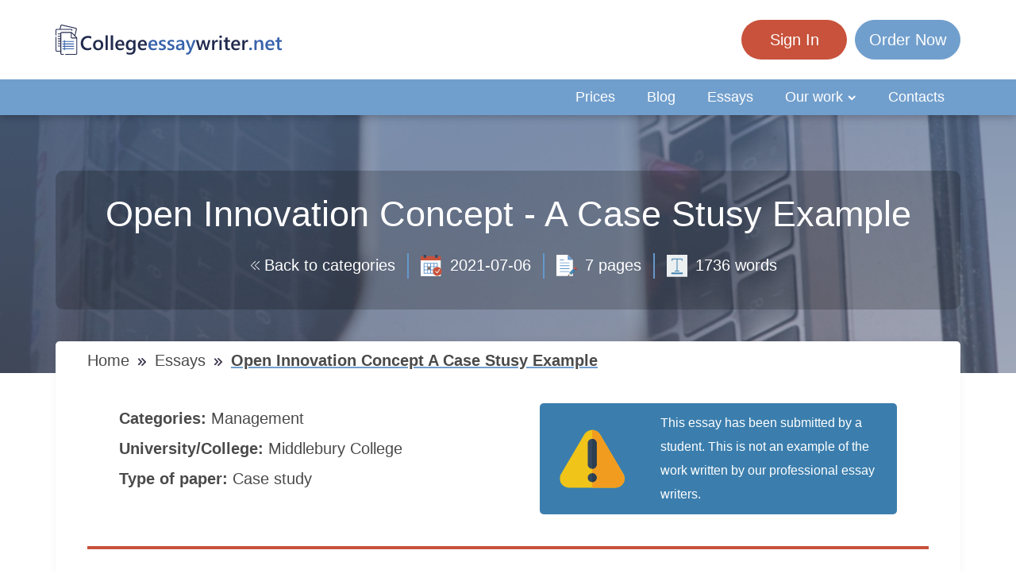

--- FILE ---
content_type: text/html; charset=UTF-8
request_url: https://collegeessaywriter.net/essays/open-innovation-concept-a-case-stusy-example
body_size: 50176
content:
<!DOCTYPE html> <html lang="en" prefix="og: http://ogp.me/ns#"><head> <meta http-equiv="X-UA-Compatible" content="IE=EmulateIE9"> <!--[if IE]> <meta http-equiv="refresh" content="0;URL=https://collegeessaywriter.net/unsupported-browser" /> <![endif]--> <link rel="dns-prefetch" href="https://bam.nr-data.net"> <link rel="dns-prefetch" href="https://mc.webvisor.org"> <link rel="dns-prefetch" href="https://staticxx.facebook.com"> <link rel="dns-prefetch" href="https://connect.facebook.net"> <link rel="dns-prefetch" href="https://cdn.livechatinc.com"> <link rel="dns-prefetch" href="https://secure.livechatinc.com"> <link rel="dns-prefetch" href="https://onesignal.com"> <link rel="preconnect" href="https://www.googletagmanager.com"> <link rel="preconnect" href="https://static.express"> <meta charset="utf-8"> <meta name="viewport" content="width=device-width, initial-scale=1, maximum-scale=1, user-scalable=no"> <link rel="canonical" href="https://collegeessaywriter.net/essays/open-innovation-concept-a-case-stusy-example"> <link rel="alternate" href="https://collegeessaywriter.net/essays/open-innovation-concept-a-case-stusy-example" hreflang="en"> <meta name="google-site-verification" content="zjOc-mOyO0xr39MjOVhLFg9WlDbdbzW8rTzldjsivpY"> <title>📚 Free Essay Example - Open Innovation Concept - A Case Stusy Example | Collegeessaywriter.Net</title> <meta name="description" content="Since it was proposed by Henry William Chesbrough more than ten years ago, open innovation has become a widely accepted concept for many organizations in designing business strateg..."> <meta property="og:title" content="Free Essay Example - Open Innovation Concept - A Case Stusy Example | Collegeessaywriter.Net"> <meta property="og:site_name" content="CollegeEssayWriter"> <meta property="og:description" content="Since it was proposed by Henry William Chesbrough more than ten years ago, open innovation has become a widely accepted concept for many organizations in designing business strateg..."> <link rel="icon" href="https://static.express/img/jhg8dnbv6nj543fav/collegeessaywriter-favicon.ico"> <link rel="apple-touch-icon" href="https://static.express/img/jhg8dnbv6nj543fav/collegeessaywriter-favicon.ico"> <script id="configs"> let config={"parent":"homeworkfor.me","domain":"collegeessaywriter.net","id":101,"parent_id":63,"family":"hwf","orderPagePath":"place-new-order","orderFormConfigs":"template-one","orderFormBottombarType":"accepts","inquiryFormSidebarType":"advantages","inquiryFormBottombarType":"accepts","orderDataDefaults":{"deadline":190}}

    if (1) {
      const configFromDomain={"parent":"homeworkfor.me","domain":"collegeessaywriter.net","id":101,"parent_id":63,"family":"hwf","orderPagePath":"place-new-order","orderFormConfigs":"template-one","orderFormBottombarType":"accepts","inquiryFormSidebarType":"advantages","inquiryFormBottombarType":"accepts","orderDataDefaults":{"deadline":190}}

      if (configFromDomain?.aliasedDomain) {
        config = {...config, ...configFromDomain, isAliasDomain: true}
      }
    }

    window.MICROSERVICES_CONFIGS={...(window?.MICROSERVICES_CONFIGS || {}), ...config} </script> <script id="bootstrap-data"> window.MICROSERVICES_BOOTSTRAP_DATA={"academicLevels":[{"id":10,"key":10,"text":"High School","short_text":"","deprecated":0},{"id":11,"key":11,"text":"Undergraduate","short_text":"","deprecated":0},{"id":12,"key":12,"text":"Master\u2019s","short_text":"","deprecated":0},{"id":13,"key":13,"text":"PhD","short_text":"","deprecated":0},{"id":14,"key":14,"text":"Admissions","short_text":"","deprecated":0}],"contacts":{"email":"support@collegeessaywriter.net","dpo_email":"dpo@homeworkfor.me","phone":"+18884092964","phone_formatted":"+1 (888) 409-2964","skype":"homeworkfor.me","twitter":"https:\/\/twitter.com\/homework_for_me","facebook":"https:\/\/www.facebook.com\/homework4me","messenger":false},"currencies":[{"id":1,"name":"USD","symbol":"$"},{"id":2,"name":"EUR","symbol":"\u20ac"},{"id":3,"name":"GBP","symbol":"\u00a3"},{"id":4,"name":"AUD","symbol":"A$"},{"id":6,"name":"CAD","symbol":"C$"},{"id":7,"name":"AED","symbol":"\u062f.\u0625 "},{"id":9,"name":"SGD","symbol":"S$"},{"id":10,"name":"HKD","symbol":"HK$"}],"deadlines":[{"id":1,"key":1,"text":"6 Hours","short_text":"","deprecated":0,"num":6,"type":"h","hours":6},{"id":2,"key":2,"text":"12 Hours","short_text":"","deprecated":0,"num":12,"type":"h","hours":12},{"id":3,"key":3,"text":"24 Hours","short_text":"","deprecated":0,"num":24,"type":"h","hours":24},{"id":4,"key":4,"text":"2 Days","short_text":"","deprecated":0,"num":2,"type":"d","hours":48},{"id":5,"key":5,"text":"3 Days","short_text":"","deprecated":0,"num":3,"type":"d","hours":72},{"id":6,"key":6,"text":"5 Days","short_text":"","deprecated":0,"num":5,"type":"d","hours":120},{"id":7,"key":7,"text":"7 Days","short_text":"","deprecated":0,"num":7,"type":"d","hours":168},{"id":8,"key":8,"text":"9 Days","short_text":"","deprecated":0,"num":9,"type":"d","hours":216},{"id":9,"key":9,"text":"14 Days","short_text":"","deprecated":0,"num":14,"type":"d","hours":336},{"id":190,"key":190,"text":"20 Days","short_text":"","deprecated":0,"num":20,"type":"d","hours":480}],"llc_on_payment_methods_modal_enabled":true,"paperFormats":[{"id":26,"key":26,"text":"APA","short_text":"","modifier":"main","deprecated":0},{"id":27,"key":27,"text":"MLA","short_text":"","modifier":"main","deprecated":0},{"id":28,"key":28,"text":"Chicago","short_text":"","modifier":"main","deprecated":0},{"id":29,"key":29,"text":"Harvard","short_text":"","modifier":"main","deprecated":0},{"id":191,"key":191,"text":"ASA","short_text":"","modifier":"additional","deprecated":0},{"id":192,"key":192,"text":"AMS","short_text":"","modifier":"additional","deprecated":0},{"id":193,"key":193,"text":"IEEE","short_text":"","modifier":"additional","deprecated":0},{"id":194,"key":194,"text":"OSCOLA","short_text":"","modifier":"additional","deprecated":0},{"id":195,"key":195,"text":"Vancouver","short_text":"","modifier":"additional","deprecated":0},{"id":196,"key":196,"text":"McGill","short_text":"","modifier":"additional","deprecated":0},{"id":197,"key":197,"text":"Harvard APA","short_text":"","modifier":"additional","deprecated":1},{"id":147,"key":147,"text":"Other","short_text":"","modifier":"additional","deprecated":0}],"paperTypeGroups":{"0":{"id":15,"key":15,"text":"Essay","short_text":"","deprecated":0},"1":{"id":17,"key":17,"text":"Dissertation","short_text":"","deprecated":0},"2":{"id":18,"key":18,"text":"Problems","short_text":"","deprecated":0},"3":{"id":19,"key":19,"text":"Admission","short_text":"","deprecated":0},"4":{"id":198,"key":198,"text":"Multiple-choice questions","short_text":"","deprecated":0},"6":{"id":206,"key":206,"text":"Discussion","short_text":"","deprecated":0},"7":{"id":213,"key":213,"text":"Questions & Answers","short_text":"","deprecated":1},"8":{"id":251,"key":251,"text":"Visual Content","short_text":"","deprecated":0}},"paperTypes":[{"id":111,"key":111,"text":"Admission essay","groupId":19,"deprecated":0},{"id":79,"key":79,"text":"Annotated bibliography","groupId":15,"deprecated":0},{"id":112,"key":112,"text":"Application letter","groupId":19,"deprecated":0},{"id":80,"key":80,"text":"Argumentative essay","groupId":15,"deprecated":0},{"id":81,"key":81,"text":"Article","groupId":15,"deprecated":0},{"id":82,"key":82,"text":"Article review","groupId":15,"deprecated":0},{"id":83,"key":83,"text":"Biography","groupId":15,"deprecated":0},{"id":84,"key":84,"text":"Book review","groupId":15,"deprecated":0},{"id":85,"key":85,"text":"Business plan","groupId":15,"deprecated":0},{"id":86,"key":86,"text":"Case study","groupId":15,"deprecated":0},{"id":87,"key":87,"text":"Course work","groupId":15,"deprecated":0},{"id":113,"key":113,"text":"Cover letter","groupId":19,"deprecated":0},{"id":88,"key":88,"text":"Creative writing","groupId":15,"deprecated":0},{"id":89,"key":89,"text":"Critical thinking","groupId":15,"deprecated":0},{"id":114,"key":114,"text":"Curriculum vitae","groupId":19,"deprecated":0},{"id":204,"key":204,"text":"Discussion board post","groupId":206,"deprecated":0},{"id":101,"key":101,"text":"Dissertation","groupId":17,"deprecated":0},{"id":102,"key":102,"text":"Dissertation abstract","groupId":17,"deprecated":0},{"id":103,"key":103,"text":"Dissertation chapter","groupId":17,"deprecated":0},{"id":104,"key":104,"text":"Dissertation conclusion","groupId":17,"deprecated":0},{"id":105,"key":105,"text":"Dissertation hypothesis","groupId":17,"deprecated":0},{"id":106,"key":106,"text":"Dissertation introduction","groupId":17,"deprecated":0},{"id":107,"key":107,"text":"Dissertation methodology","groupId":17,"deprecated":0},{"id":108,"key":108,"text":"Dissertation proposal","groupId":17,"deprecated":0},{"id":109,"key":109,"text":"Dissertation results","groupId":17,"deprecated":0},{"id":90,"key":90,"text":"Essay","groupId":15,"deprecated":0},{"id":252,"key":252,"text":"Infographic","groupId":251,"deprecated":0},{"id":91,"key":91,"text":"Literature review","groupId":15,"deprecated":0},{"id":92,"key":92,"text":"Movie review","groupId":15,"deprecated":0},{"id":200,"key":200,"text":"Multiple-choice questions","groupId":198,"deprecated":0},{"id":115,"key":115,"text":"Personal statement","groupId":19,"deprecated":0},{"id":253,"key":253,"text":"Poster","groupId":251,"deprecated":0},{"id":93,"key":93,"text":"Presentation","groupId":15,"deprecated":0},{"id":110,"key":110,"text":"Problem solving","groupId":18,"deprecated":0},{"id":211,"key":211,"text":"Questions & Answers","groupId":213,"deprecated":1},{"id":219,"key":219,"text":"Questions & Answers","groupId":15,"deprecated":0},{"id":199,"key":199,"text":"Questions & Answers OLD","groupId":203,"deprecated":1},{"id":183,"key":183,"text":"Recommendation letter","groupId":19,"deprecated":0},{"id":94,"key":94,"text":"Report","groupId":15,"deprecated":0},{"id":95,"key":95,"text":"Research paper","groupId":15,"deprecated":0},{"id":96,"key":96,"text":"Research proposal","groupId":15,"deprecated":0},{"id":116,"key":116,"text":"Resume","groupId":19,"deprecated":0},{"id":153,"key":153,"text":"Speech","groupId":15,"deprecated":0},{"id":97,"key":97,"text":"Term paper","groupId":15,"deprecated":0},{"id":98,"key":98,"text":"Thesis","groupId":15,"deprecated":0},{"id":99,"key":99,"text":"Thesis proposal","groupId":15,"deprecated":0},{"id":100,"key":100,"text":"Thesis statement","groupId":15,"deprecated":0}],"payment_methods":[{"name":"101_gate2shop_chase","title":"Credit card","weight":0,"commission":0,"img":"https:\/\/static.express\/img\/yergfhjrfjheljfacc\/visa-master-maestro-jcb-diners-discover-1.png","method":"gate2shop_chase"},{"name":"101_nowpayments","title":"Cryptocurrency","weight":9,"commission":0,"img":"https:\/\/static.express\/img\/yergfhjrfjheljfacc\/cryptocurrency.svg","method":"nowpayments"},{"name":"101_unionpay","title":"UnionPay","weight":11,"commission":0,"img":"https:\/\/static.express\/img\/yergfhjrfjheljfacc\/unionpay.svg","method":"unionpay"}],"prices":[{"key":4576,"price":30,"client_app_id":63,"academicLevels":10,"paperTypeGroups":15,"workTypes":20,"deadlines":1},{"key":4577,"price":30,"client_app_id":63,"academicLevels":10,"paperTypeGroups":17,"workTypes":20,"deadlines":1},{"key":4578,"price":35,"client_app_id":63,"academicLevels":11,"paperTypeGroups":15,"workTypes":20,"deadlines":1},{"key":4579,"price":35,"client_app_id":63,"academicLevels":11,"paperTypeGroups":17,"workTypes":20,"deadlines":1},{"key":4580,"price":40,"client_app_id":63,"academicLevels":12,"paperTypeGroups":15,"workTypes":20,"deadlines":1},{"key":4581,"price":40,"client_app_id":63,"academicLevels":12,"paperTypeGroups":17,"workTypes":20,"deadlines":1},{"key":4582,"price":60,"client_app_id":63,"academicLevels":13,"paperTypeGroups":15,"workTypes":20,"deadlines":1},{"key":4583,"price":60,"client_app_id":63,"academicLevels":13,"paperTypeGroups":17,"workTypes":20,"deadlines":1},{"key":4584,"price":70,"client_app_id":63,"academicLevels":14,"paperTypeGroups":19,"workTypes":20,"deadlines":1},{"key":4585,"price":27,"client_app_id":63,"academicLevels":10,"paperTypeGroups":15,"workTypes":20,"deadlines":2},{"key":4586,"price":27,"client_app_id":63,"academicLevels":10,"paperTypeGroups":17,"workTypes":20,"deadlines":2},{"key":4587,"price":32,"client_app_id":63,"academicLevels":11,"paperTypeGroups":15,"workTypes":20,"deadlines":2},{"key":4588,"price":32,"client_app_id":63,"academicLevels":11,"paperTypeGroups":17,"workTypes":20,"deadlines":2},{"key":4589,"price":38,"client_app_id":63,"academicLevels":12,"paperTypeGroups":15,"workTypes":20,"deadlines":2},{"key":4590,"price":38,"client_app_id":63,"academicLevels":12,"paperTypeGroups":17,"workTypes":20,"deadlines":2},{"key":4591,"price":55,"client_app_id":63,"academicLevels":13,"paperTypeGroups":15,"workTypes":20,"deadlines":2},{"key":4592,"price":55,"client_app_id":63,"academicLevels":13,"paperTypeGroups":17,"workTypes":20,"deadlines":2},{"key":4593,"price":65,"client_app_id":63,"academicLevels":14,"paperTypeGroups":19,"workTypes":20,"deadlines":2},{"key":4594,"price":24,"client_app_id":63,"academicLevels":10,"paperTypeGroups":15,"workTypes":20,"deadlines":3},{"key":4595,"price":24,"client_app_id":63,"academicLevels":10,"paperTypeGroups":17,"workTypes":20,"deadlines":3},{"key":4596,"price":29,"client_app_id":63,"academicLevels":11,"paperTypeGroups":15,"workTypes":20,"deadlines":3},{"key":4597,"price":29,"client_app_id":63,"academicLevels":11,"paperTypeGroups":17,"workTypes":20,"deadlines":3},{"key":4598,"price":36,"client_app_id":63,"academicLevels":12,"paperTypeGroups":15,"workTypes":20,"deadlines":3},{"key":4599,"price":36,"client_app_id":63,"academicLevels":12,"paperTypeGroups":17,"workTypes":20,"deadlines":3},{"key":4600,"price":50,"client_app_id":63,"academicLevels":13,"paperTypeGroups":15,"workTypes":20,"deadlines":3},{"key":4601,"price":50,"client_app_id":63,"academicLevels":13,"paperTypeGroups":17,"workTypes":20,"deadlines":3},{"key":4602,"price":60,"client_app_id":63,"academicLevels":14,"paperTypeGroups":19,"workTypes":20,"deadlines":3},{"key":4603,"price":21,"client_app_id":63,"academicLevels":10,"paperTypeGroups":15,"workTypes":20,"deadlines":4},{"key":4604,"price":21,"client_app_id":63,"academicLevels":10,"paperTypeGroups":17,"workTypes":20,"deadlines":4},{"key":4605,"price":26,"client_app_id":63,"academicLevels":11,"paperTypeGroups":15,"workTypes":20,"deadlines":4},{"key":4606,"price":26,"client_app_id":63,"academicLevels":11,"paperTypeGroups":17,"workTypes":20,"deadlines":4},{"key":4607,"price":33,"client_app_id":63,"academicLevels":12,"paperTypeGroups":15,"workTypes":20,"deadlines":4},{"key":4608,"price":33,"client_app_id":63,"academicLevels":12,"paperTypeGroups":17,"workTypes":20,"deadlines":4},{"key":4609,"price":45,"client_app_id":63,"academicLevels":13,"paperTypeGroups":15,"workTypes":20,"deadlines":4},{"key":4610,"price":45,"client_app_id":63,"academicLevels":13,"paperTypeGroups":17,"workTypes":20,"deadlines":4},{"key":4611,"price":55,"client_app_id":63,"academicLevels":14,"paperTypeGroups":19,"workTypes":20,"deadlines":4},{"key":4612,"price":19,"client_app_id":63,"academicLevels":10,"paperTypeGroups":15,"workTypes":20,"deadlines":5},{"key":4613,"price":19,"client_app_id":63,"academicLevels":10,"paperTypeGroups":17,"workTypes":20,"deadlines":5},{"key":4614,"price":23,"client_app_id":63,"academicLevels":11,"paperTypeGroups":15,"workTypes":20,"deadlines":5},{"key":4615,"price":23,"client_app_id":63,"academicLevels":11,"paperTypeGroups":17,"workTypes":20,"deadlines":5},{"key":4616,"price":30,"client_app_id":63,"academicLevels":12,"paperTypeGroups":15,"workTypes":20,"deadlines":5},{"key":4617,"price":30,"client_app_id":63,"academicLevels":12,"paperTypeGroups":17,"workTypes":20,"deadlines":5},{"key":4618,"price":40,"client_app_id":63,"academicLevels":13,"paperTypeGroups":15,"workTypes":20,"deadlines":5},{"key":4619,"price":40,"client_app_id":63,"academicLevels":13,"paperTypeGroups":17,"workTypes":20,"deadlines":5},{"key":4620,"price":50,"client_app_id":63,"academicLevels":14,"paperTypeGroups":19,"workTypes":20,"deadlines":5},{"key":4621,"price":17,"client_app_id":63,"academicLevels":10,"paperTypeGroups":15,"workTypes":20,"deadlines":6},{"key":4622,"price":17,"client_app_id":63,"academicLevels":10,"paperTypeGroups":17,"workTypes":20,"deadlines":6},{"key":4623,"price":20,"client_app_id":63,"academicLevels":11,"paperTypeGroups":15,"workTypes":20,"deadlines":6},{"key":4624,"price":20,"client_app_id":63,"academicLevels":11,"paperTypeGroups":17,"workTypes":20,"deadlines":6},{"key":4625,"price":27,"client_app_id":63,"academicLevels":12,"paperTypeGroups":15,"workTypes":20,"deadlines":6},{"key":4626,"price":27,"client_app_id":63,"academicLevels":12,"paperTypeGroups":17,"workTypes":20,"deadlines":6},{"key":4627,"price":36,"client_app_id":63,"academicLevels":13,"paperTypeGroups":15,"workTypes":20,"deadlines":6},{"key":4628,"price":36,"client_app_id":63,"academicLevels":13,"paperTypeGroups":17,"workTypes":20,"deadlines":6},{"key":4629,"price":45,"client_app_id":63,"academicLevels":14,"paperTypeGroups":19,"workTypes":20,"deadlines":6},{"key":4630,"price":15,"client_app_id":63,"academicLevels":10,"paperTypeGroups":15,"workTypes":20,"deadlines":7},{"key":4631,"price":15,"client_app_id":63,"academicLevels":10,"paperTypeGroups":17,"workTypes":20,"deadlines":7},{"key":4632,"price":18,"client_app_id":63,"academicLevels":11,"paperTypeGroups":15,"workTypes":20,"deadlines":7},{"key":4633,"price":18,"client_app_id":63,"academicLevels":11,"paperTypeGroups":17,"workTypes":20,"deadlines":7},{"key":4634,"price":24,"client_app_id":63,"academicLevels":12,"paperTypeGroups":15,"workTypes":20,"deadlines":7},{"key":4635,"price":24,"client_app_id":63,"academicLevels":12,"paperTypeGroups":17,"workTypes":20,"deadlines":7},{"key":4636,"price":32,"client_app_id":63,"academicLevels":13,"paperTypeGroups":15,"workTypes":20,"deadlines":7},{"key":4637,"price":32,"client_app_id":63,"academicLevels":13,"paperTypeGroups":17,"workTypes":20,"deadlines":7},{"key":4638,"price":40,"client_app_id":63,"academicLevels":14,"paperTypeGroups":19,"workTypes":20,"deadlines":7},{"key":4639,"price":13,"client_app_id":63,"academicLevels":10,"paperTypeGroups":15,"workTypes":20,"deadlines":8},{"key":4640,"price":13,"client_app_id":63,"academicLevels":10,"paperTypeGroups":17,"workTypes":20,"deadlines":8},{"key":4641,"price":16,"client_app_id":63,"academicLevels":11,"paperTypeGroups":15,"workTypes":20,"deadlines":8},{"key":4642,"price":16,"client_app_id":63,"academicLevels":11,"paperTypeGroups":17,"workTypes":20,"deadlines":8},{"key":4643,"price":21,"client_app_id":63,"academicLevels":12,"paperTypeGroups":15,"workTypes":20,"deadlines":8},{"key":4644,"price":21,"client_app_id":63,"academicLevels":12,"paperTypeGroups":17,"workTypes":20,"deadlines":8},{"key":4645,"price":28,"client_app_id":63,"academicLevels":13,"paperTypeGroups":15,"workTypes":20,"deadlines":8},{"key":4646,"price":28,"client_app_id":63,"academicLevels":13,"paperTypeGroups":17,"workTypes":20,"deadlines":8},{"key":4647,"price":36,"client_app_id":63,"academicLevels":14,"paperTypeGroups":19,"workTypes":20,"deadlines":8},{"key":4648,"price":12,"client_app_id":63,"academicLevels":10,"paperTypeGroups":15,"workTypes":20,"deadlines":9},{"key":4649,"price":12,"client_app_id":63,"academicLevels":10,"paperTypeGroups":17,"workTypes":20,"deadlines":9},{"key":4650,"price":14,"client_app_id":63,"academicLevels":11,"paperTypeGroups":15,"workTypes":20,"deadlines":9},{"key":4651,"price":14,"client_app_id":63,"academicLevels":11,"paperTypeGroups":17,"workTypes":20,"deadlines":9},{"key":4652,"price":19,"client_app_id":63,"academicLevels":12,"paperTypeGroups":15,"workTypes":20,"deadlines":9},{"key":4653,"price":19,"client_app_id":63,"academicLevels":12,"paperTypeGroups":17,"workTypes":20,"deadlines":9},{"key":4654,"price":25,"client_app_id":63,"academicLevels":13,"paperTypeGroups":15,"workTypes":20,"deadlines":9},{"key":4655,"price":25,"client_app_id":63,"academicLevels":13,"paperTypeGroups":17,"workTypes":20,"deadlines":9},{"key":4656,"price":32,"client_app_id":63,"academicLevels":14,"paperTypeGroups":19,"workTypes":20,"deadlines":9},{"key":4657,"price":11,"client_app_id":63,"academicLevels":10,"paperTypeGroups":15,"workTypes":20,"deadlines":190},{"key":4658,"price":11,"client_app_id":63,"academicLevels":10,"paperTypeGroups":17,"workTypes":20,"deadlines":190},{"key":4659,"price":13,"client_app_id":63,"academicLevels":11,"paperTypeGroups":15,"workTypes":20,"deadlines":190},{"key":4660,"price":13,"client_app_id":63,"academicLevels":11,"paperTypeGroups":17,"workTypes":20,"deadlines":190},{"key":4661,"price":17,"client_app_id":63,"academicLevels":12,"paperTypeGroups":15,"workTypes":20,"deadlines":190},{"key":4662,"price":17,"client_app_id":63,"academicLevels":12,"paperTypeGroups":17,"workTypes":20,"deadlines":190},{"key":4663,"price":23,"client_app_id":63,"academicLevels":13,"paperTypeGroups":15,"workTypes":20,"deadlines":190},{"key":4664,"price":23,"client_app_id":63,"academicLevels":13,"paperTypeGroups":17,"workTypes":20,"deadlines":190},{"key":4665,"price":29,"client_app_id":63,"academicLevels":14,"paperTypeGroups":19,"workTypes":20,"deadlines":190},{"key":4666,"price":17,"client_app_id":63,"academicLevels":10,"paperTypeGroups":15,"workTypes":21,"deadlines":1},{"key":4667,"price":17,"client_app_id":63,"academicLevels":10,"paperTypeGroups":17,"workTypes":21,"deadlines":1},{"key":4668,"price":22,"client_app_id":63,"academicLevels":11,"paperTypeGroups":15,"workTypes":21,"deadlines":1},{"key":4669,"price":22,"client_app_id":63,"academicLevels":11,"paperTypeGroups":17,"workTypes":21,"deadlines":1},{"key":4670,"price":26,"client_app_id":63,"academicLevels":12,"paperTypeGroups":15,"workTypes":21,"deadlines":1},{"key":4671,"price":26,"client_app_id":63,"academicLevels":12,"paperTypeGroups":17,"workTypes":21,"deadlines":1},{"key":4672,"price":33,"client_app_id":63,"academicLevels":13,"paperTypeGroups":15,"workTypes":21,"deadlines":1},{"key":4673,"price":33,"client_app_id":63,"academicLevels":13,"paperTypeGroups":17,"workTypes":21,"deadlines":1},{"key":4674,"price":41,"client_app_id":63,"academicLevels":14,"paperTypeGroups":19,"workTypes":21,"deadlines":1},{"key":4675,"price":15,"client_app_id":63,"academicLevels":10,"paperTypeGroups":15,"workTypes":21,"deadlines":2},{"key":4676,"price":15,"client_app_id":63,"academicLevels":10,"paperTypeGroups":17,"workTypes":21,"deadlines":2},{"key":4677,"price":20,"client_app_id":63,"academicLevels":11,"paperTypeGroups":15,"workTypes":21,"deadlines":2},{"key":4678,"price":20,"client_app_id":63,"academicLevels":11,"paperTypeGroups":17,"workTypes":21,"deadlines":2},{"key":4679,"price":24,"client_app_id":63,"academicLevels":12,"paperTypeGroups":15,"workTypes":21,"deadlines":2},{"key":4680,"price":24,"client_app_id":63,"academicLevels":12,"paperTypeGroups":17,"workTypes":21,"deadlines":2},{"key":4681,"price":31,"client_app_id":63,"academicLevels":13,"paperTypeGroups":15,"workTypes":21,"deadlines":2},{"key":4682,"price":31,"client_app_id":63,"academicLevels":13,"paperTypeGroups":17,"workTypes":21,"deadlines":2},{"key":4683,"price":38,"client_app_id":63,"academicLevels":14,"paperTypeGroups":19,"workTypes":21,"deadlines":2},{"key":4684,"price":14,"client_app_id":63,"academicLevels":10,"paperTypeGroups":15,"workTypes":21,"deadlines":3},{"key":4685,"price":14,"client_app_id":63,"academicLevels":10,"paperTypeGroups":17,"workTypes":21,"deadlines":3},{"key":4686,"price":18,"client_app_id":63,"academicLevels":11,"paperTypeGroups":15,"workTypes":21,"deadlines":3},{"key":4687,"price":18,"client_app_id":63,"academicLevels":11,"paperTypeGroups":17,"workTypes":21,"deadlines":3},{"key":4688,"price":22,"client_app_id":63,"academicLevels":12,"paperTypeGroups":15,"workTypes":21,"deadlines":3},{"key":4689,"price":22,"client_app_id":63,"academicLevels":12,"paperTypeGroups":17,"workTypes":21,"deadlines":3},{"key":4690,"price":29,"client_app_id":63,"academicLevels":13,"paperTypeGroups":15,"workTypes":21,"deadlines":3},{"key":4691,"price":29,"client_app_id":63,"academicLevels":13,"paperTypeGroups":17,"workTypes":21,"deadlines":3},{"key":4692,"price":35,"client_app_id":63,"academicLevels":14,"paperTypeGroups":19,"workTypes":21,"deadlines":3},{"key":4693,"price":13,"client_app_id":63,"academicLevels":10,"paperTypeGroups":15,"workTypes":21,"deadlines":4},{"key":4694,"price":13,"client_app_id":63,"academicLevels":10,"paperTypeGroups":17,"workTypes":21,"deadlines":4},{"key":4695,"price":16,"client_app_id":63,"academicLevels":11,"paperTypeGroups":15,"workTypes":21,"deadlines":4},{"key":4696,"price":16,"client_app_id":63,"academicLevels":11,"paperTypeGroups":17,"workTypes":21,"deadlines":4},{"key":4697,"price":20,"client_app_id":63,"academicLevels":12,"paperTypeGroups":15,"workTypes":21,"deadlines":4},{"key":4698,"price":20,"client_app_id":63,"academicLevels":12,"paperTypeGroups":17,"workTypes":21,"deadlines":4},{"key":4699,"price":26,"client_app_id":63,"academicLevels":13,"paperTypeGroups":15,"workTypes":21,"deadlines":4},{"key":4700,"price":26,"client_app_id":63,"academicLevels":13,"paperTypeGroups":17,"workTypes":21,"deadlines":4},{"key":4701,"price":32,"client_app_id":63,"academicLevels":14,"paperTypeGroups":19,"workTypes":21,"deadlines":4},{"key":4702,"price":12,"client_app_id":63,"academicLevels":10,"paperTypeGroups":15,"workTypes":21,"deadlines":5},{"key":4703,"price":12,"client_app_id":63,"academicLevels":10,"paperTypeGroups":17,"workTypes":21,"deadlines":5},{"key":4704,"price":14,"client_app_id":63,"academicLevels":11,"paperTypeGroups":15,"workTypes":21,"deadlines":5},{"key":4705,"price":14,"client_app_id":63,"academicLevels":11,"paperTypeGroups":17,"workTypes":21,"deadlines":5},{"key":4706,"price":18,"client_app_id":63,"academicLevels":12,"paperTypeGroups":15,"workTypes":21,"deadlines":5},{"key":4707,"price":18,"client_app_id":63,"academicLevels":12,"paperTypeGroups":17,"workTypes":21,"deadlines":5},{"key":4708,"price":24,"client_app_id":63,"academicLevels":13,"paperTypeGroups":15,"workTypes":21,"deadlines":5},{"key":4709,"price":24,"client_app_id":63,"academicLevels":13,"paperTypeGroups":17,"workTypes":21,"deadlines":5},{"key":4710,"price":29,"client_app_id":63,"academicLevels":14,"paperTypeGroups":19,"workTypes":21,"deadlines":5},{"key":4711,"price":11,"client_app_id":63,"academicLevels":10,"paperTypeGroups":15,"workTypes":21,"deadlines":6},{"key":4712,"price":11,"client_app_id":63,"academicLevels":10,"paperTypeGroups":17,"workTypes":21,"deadlines":6},{"key":4713,"price":12,"client_app_id":63,"academicLevels":11,"paperTypeGroups":15,"workTypes":21,"deadlines":6},{"key":4714,"price":12,"client_app_id":63,"academicLevels":11,"paperTypeGroups":17,"workTypes":21,"deadlines":6},{"key":4715,"price":16,"client_app_id":63,"academicLevels":12,"paperTypeGroups":15,"workTypes":21,"deadlines":6},{"key":4716,"price":16,"client_app_id":63,"academicLevels":12,"paperTypeGroups":17,"workTypes":21,"deadlines":6},{"key":4717,"price":21,"client_app_id":63,"academicLevels":13,"paperTypeGroups":15,"workTypes":21,"deadlines":6},{"key":4718,"price":21,"client_app_id":63,"academicLevels":13,"paperTypeGroups":17,"workTypes":21,"deadlines":6},{"key":4719,"price":26,"client_app_id":63,"academicLevels":14,"paperTypeGroups":19,"workTypes":21,"deadlines":6},{"key":4720,"price":10,"client_app_id":63,"academicLevels":10,"paperTypeGroups":15,"workTypes":21,"deadlines":7},{"key":4721,"price":10,"client_app_id":63,"academicLevels":10,"paperTypeGroups":17,"workTypes":21,"deadlines":7},{"key":4722,"price":11,"client_app_id":63,"academicLevels":11,"paperTypeGroups":15,"workTypes":21,"deadlines":7},{"key":4723,"price":11,"client_app_id":63,"academicLevels":11,"paperTypeGroups":17,"workTypes":21,"deadlines":7},{"key":4724,"price":14,"client_app_id":63,"academicLevels":12,"paperTypeGroups":15,"workTypes":21,"deadlines":7},{"key":4725,"price":14,"client_app_id":63,"academicLevels":12,"paperTypeGroups":17,"workTypes":21,"deadlines":7},{"key":4726,"price":19,"client_app_id":63,"academicLevels":13,"paperTypeGroups":15,"workTypes":21,"deadlines":7},{"key":4727,"price":19,"client_app_id":63,"academicLevels":13,"paperTypeGroups":17,"workTypes":21,"deadlines":7},{"key":4728,"price":23,"client_app_id":63,"academicLevels":14,"paperTypeGroups":19,"workTypes":21,"deadlines":7},{"key":4729,"price":9,"client_app_id":63,"academicLevels":10,"paperTypeGroups":15,"workTypes":21,"deadlines":8},{"key":4730,"price":9,"client_app_id":63,"academicLevels":10,"paperTypeGroups":17,"workTypes":21,"deadlines":8},{"key":4731,"price":10,"client_app_id":63,"academicLevels":11,"paperTypeGroups":15,"workTypes":21,"deadlines":8},{"key":4732,"price":10,"client_app_id":63,"academicLevels":11,"paperTypeGroups":17,"workTypes":21,"deadlines":8},{"key":4733,"price":12,"client_app_id":63,"academicLevels":12,"paperTypeGroups":15,"workTypes":21,"deadlines":8},{"key":4734,"price":12,"client_app_id":63,"academicLevels":12,"paperTypeGroups":17,"workTypes":21,"deadlines":8},{"key":4735,"price":17,"client_app_id":63,"academicLevels":13,"paperTypeGroups":15,"workTypes":21,"deadlines":8},{"key":4736,"price":17,"client_app_id":63,"academicLevels":13,"paperTypeGroups":17,"workTypes":21,"deadlines":8},{"key":4737,"price":20,"client_app_id":63,"academicLevels":14,"paperTypeGroups":19,"workTypes":21,"deadlines":8},{"key":4738,"price":8,"client_app_id":63,"academicLevels":10,"paperTypeGroups":15,"workTypes":21,"deadlines":9},{"key":4739,"price":8,"client_app_id":63,"academicLevels":10,"paperTypeGroups":17,"workTypes":21,"deadlines":9},{"key":4740,"price":9,"client_app_id":63,"academicLevels":11,"paperTypeGroups":15,"workTypes":21,"deadlines":9},{"key":4741,"price":9,"client_app_id":63,"academicLevels":11,"paperTypeGroups":17,"workTypes":21,"deadlines":9},{"key":4742,"price":11,"client_app_id":63,"academicLevels":12,"paperTypeGroups":15,"workTypes":21,"deadlines":9},{"key":4743,"price":11,"client_app_id":63,"academicLevels":12,"paperTypeGroups":17,"workTypes":21,"deadlines":9},{"key":4744,"price":15,"client_app_id":63,"academicLevels":13,"paperTypeGroups":15,"workTypes":21,"deadlines":9},{"key":4745,"price":15,"client_app_id":63,"academicLevels":13,"paperTypeGroups":17,"workTypes":21,"deadlines":9},{"key":4746,"price":18,"client_app_id":63,"academicLevels":14,"paperTypeGroups":19,"workTypes":21,"deadlines":9},{"key":4747,"price":7,"client_app_id":63,"academicLevels":10,"paperTypeGroups":15,"workTypes":21,"deadlines":190},{"key":4748,"price":7,"client_app_id":63,"academicLevels":10,"paperTypeGroups":17,"workTypes":21,"deadlines":190},{"key":4749,"price":8,"client_app_id":63,"academicLevels":11,"paperTypeGroups":15,"workTypes":21,"deadlines":190},{"key":4750,"price":8,"client_app_id":63,"academicLevels":11,"paperTypeGroups":17,"workTypes":21,"deadlines":190},{"key":4751,"price":10,"client_app_id":63,"academicLevels":12,"paperTypeGroups":15,"workTypes":21,"deadlines":190},{"key":4752,"price":10,"client_app_id":63,"academicLevels":12,"paperTypeGroups":17,"workTypes":21,"deadlines":190},{"key":4753,"price":13,"client_app_id":63,"academicLevels":13,"paperTypeGroups":15,"workTypes":21,"deadlines":190},{"key":4754,"price":13,"client_app_id":63,"academicLevels":13,"paperTypeGroups":17,"workTypes":21,"deadlines":190},{"key":4755,"price":16,"client_app_id":63,"academicLevels":14,"paperTypeGroups":19,"workTypes":21,"deadlines":190},{"key":4756,"price":36,"client_app_id":63,"academicLevels":10,"paperTypeGroups":18,"workTypes":22,"deadlines":1},{"key":4757,"price":45,"client_app_id":63,"academicLevels":11,"paperTypeGroups":18,"workTypes":22,"deadlines":1},{"key":4758,"price":53,"client_app_id":63,"academicLevels":12,"paperTypeGroups":18,"workTypes":22,"deadlines":1},{"key":4759,"price":79,"client_app_id":63,"academicLevels":13,"paperTypeGroups":18,"workTypes":22,"deadlines":1},{"key":4760,"price":33,"client_app_id":63,"academicLevels":10,"paperTypeGroups":18,"workTypes":22,"deadlines":2},{"key":4761,"price":41,"client_app_id":63,"academicLevels":11,"paperTypeGroups":18,"workTypes":22,"deadlines":2},{"key":4762,"price":49,"client_app_id":63,"academicLevels":12,"paperTypeGroups":18,"workTypes":22,"deadlines":2},{"key":4763,"price":73,"client_app_id":63,"academicLevels":13,"paperTypeGroups":18,"workTypes":22,"deadlines":2},{"key":4764,"price":30,"client_app_id":63,"academicLevels":10,"paperTypeGroups":18,"workTypes":22,"deadlines":3},{"key":4765,"price":38,"client_app_id":63,"academicLevels":11,"paperTypeGroups":18,"workTypes":22,"deadlines":3},{"key":4766,"price":45,"client_app_id":63,"academicLevels":12,"paperTypeGroups":18,"workTypes":22,"deadlines":3},{"key":4767,"price":66,"client_app_id":63,"academicLevels":13,"paperTypeGroups":18,"workTypes":22,"deadlines":3},{"key":4768,"price":27,"client_app_id":63,"academicLevels":10,"paperTypeGroups":18,"workTypes":22,"deadlines":4},{"key":4769,"price":35,"client_app_id":63,"academicLevels":11,"paperTypeGroups":18,"workTypes":22,"deadlines":4},{"key":4770,"price":41,"client_app_id":63,"academicLevels":12,"paperTypeGroups":18,"workTypes":22,"deadlines":4},{"key":4771,"price":59,"client_app_id":63,"academicLevels":13,"paperTypeGroups":18,"workTypes":22,"deadlines":4},{"key":4772,"price":24,"client_app_id":63,"academicLevels":10,"paperTypeGroups":18,"workTypes":22,"deadlines":5},{"key":4773,"price":32,"client_app_id":63,"academicLevels":11,"paperTypeGroups":18,"workTypes":22,"deadlines":5},{"key":4774,"price":38,"client_app_id":63,"academicLevels":12,"paperTypeGroups":18,"workTypes":22,"deadlines":5},{"key":4775,"price":52,"client_app_id":63,"academicLevels":13,"paperTypeGroups":18,"workTypes":22,"deadlines":5},{"key":4776,"price":21,"client_app_id":63,"academicLevels":10,"paperTypeGroups":18,"workTypes":22,"deadlines":6},{"key":4777,"price":29,"client_app_id":63,"academicLevels":11,"paperTypeGroups":18,"workTypes":22,"deadlines":6},{"key":4778,"price":35,"client_app_id":63,"academicLevels":12,"paperTypeGroups":18,"workTypes":22,"deadlines":6},{"key":4779,"price":47,"client_app_id":63,"academicLevels":13,"paperTypeGroups":18,"workTypes":22,"deadlines":6},{"key":4780,"price":19,"client_app_id":63,"academicLevels":10,"paperTypeGroups":18,"workTypes":22,"deadlines":7},{"key":4781,"price":26,"client_app_id":63,"academicLevels":11,"paperTypeGroups":18,"workTypes":22,"deadlines":7},{"key":4782,"price":32,"client_app_id":63,"academicLevels":12,"paperTypeGroups":18,"workTypes":22,"deadlines":7},{"key":4783,"price":42,"client_app_id":63,"academicLevels":13,"paperTypeGroups":18,"workTypes":22,"deadlines":7},{"key":4784,"price":17,"client_app_id":63,"academicLevels":10,"paperTypeGroups":18,"workTypes":22,"deadlines":8},{"key":4785,"price":23,"client_app_id":63,"academicLevels":11,"paperTypeGroups":18,"workTypes":22,"deadlines":8},{"key":4786,"price":29,"client_app_id":63,"academicLevels":12,"paperTypeGroups":18,"workTypes":22,"deadlines":8},{"key":4787,"price":39,"client_app_id":63,"academicLevels":13,"paperTypeGroups":18,"workTypes":22,"deadlines":8},{"key":4788,"price":15,"client_app_id":63,"academicLevels":10,"paperTypeGroups":18,"workTypes":22,"deadlines":9},{"key":4789,"price":20,"client_app_id":63,"academicLevels":11,"paperTypeGroups":18,"workTypes":22,"deadlines":9},{"key":4790,"price":26,"client_app_id":63,"academicLevels":12,"paperTypeGroups":18,"workTypes":22,"deadlines":9},{"key":4791,"price":36,"client_app_id":63,"academicLevels":13,"paperTypeGroups":18,"workTypes":22,"deadlines":9},{"key":4792,"price":13,"client_app_id":63,"academicLevels":10,"paperTypeGroups":18,"workTypes":22,"deadlines":190},{"key":4793,"price":17,"client_app_id":63,"academicLevels":11,"paperTypeGroups":18,"workTypes":22,"deadlines":190},{"key":4794,"price":24,"client_app_id":63,"academicLevels":12,"paperTypeGroups":18,"workTypes":22,"deadlines":190},{"key":4795,"price":33,"client_app_id":63,"academicLevels":13,"paperTypeGroups":18,"workTypes":22,"deadlines":190},{"key":4796,"price":21,"client_app_id":63,"academicLevels":10,"paperTypeGroups":15,"workTypes":175,"deadlines":1},{"key":4797,"price":21,"client_app_id":63,"academicLevels":10,"paperTypeGroups":17,"workTypes":175,"deadlines":1},{"key":4798,"price":26,"client_app_id":63,"academicLevels":11,"paperTypeGroups":15,"workTypes":175,"deadlines":1},{"key":4799,"price":26,"client_app_id":63,"academicLevels":11,"paperTypeGroups":17,"workTypes":175,"deadlines":1},{"key":4800,"price":30,"client_app_id":63,"academicLevels":12,"paperTypeGroups":15,"workTypes":175,"deadlines":1},{"key":4801,"price":30,"client_app_id":63,"academicLevels":12,"paperTypeGroups":17,"workTypes":175,"deadlines":1},{"key":4802,"price":41,"client_app_id":63,"academicLevels":13,"paperTypeGroups":17,"workTypes":175,"deadlines":1},{"key":4803,"price":41,"client_app_id":63,"academicLevels":13,"paperTypeGroups":15,"workTypes":175,"deadlines":1},{"key":4804,"price":53,"client_app_id":63,"academicLevels":14,"paperTypeGroups":19,"workTypes":175,"deadlines":1},{"key":4805,"price":19,"client_app_id":63,"academicLevels":10,"paperTypeGroups":15,"workTypes":175,"deadlines":2},{"key":4806,"price":19,"client_app_id":63,"academicLevels":10,"paperTypeGroups":17,"workTypes":175,"deadlines":2},{"key":4807,"price":24,"client_app_id":63,"academicLevels":11,"paperTypeGroups":15,"workTypes":175,"deadlines":2},{"key":4808,"price":24,"client_app_id":63,"academicLevels":11,"paperTypeGroups":17,"workTypes":175,"deadlines":2},{"key":4809,"price":28,"client_app_id":63,"academicLevels":12,"paperTypeGroups":15,"workTypes":175,"deadlines":2},{"key":4810,"price":28,"client_app_id":63,"academicLevels":12,"paperTypeGroups":17,"workTypes":175,"deadlines":2},{"key":4811,"price":38,"client_app_id":63,"academicLevels":13,"paperTypeGroups":17,"workTypes":175,"deadlines":2},{"key":4812,"price":38,"client_app_id":63,"academicLevels":13,"paperTypeGroups":15,"workTypes":175,"deadlines":2},{"key":4813,"price":48,"client_app_id":63,"academicLevels":14,"paperTypeGroups":19,"workTypes":175,"deadlines":2},{"key":4814,"price":17,"client_app_id":63,"academicLevels":10,"paperTypeGroups":15,"workTypes":175,"deadlines":3},{"key":4815,"price":17,"client_app_id":63,"academicLevels":10,"paperTypeGroups":17,"workTypes":175,"deadlines":3},{"key":4816,"price":22,"client_app_id":63,"academicLevels":11,"paperTypeGroups":15,"workTypes":175,"deadlines":3},{"key":4817,"price":22,"client_app_id":63,"academicLevels":11,"paperTypeGroups":17,"workTypes":175,"deadlines":3},{"key":4818,"price":26,"client_app_id":63,"academicLevels":12,"paperTypeGroups":15,"workTypes":175,"deadlines":3},{"key":4819,"price":26,"client_app_id":63,"academicLevels":12,"paperTypeGroups":17,"workTypes":175,"deadlines":3},{"key":4820,"price":35,"client_app_id":63,"academicLevels":13,"paperTypeGroups":17,"workTypes":175,"deadlines":3},{"key":4821,"price":35,"client_app_id":63,"academicLevels":13,"paperTypeGroups":15,"workTypes":175,"deadlines":3},{"key":4822,"price":43,"client_app_id":63,"academicLevels":14,"paperTypeGroups":19,"workTypes":175,"deadlines":3},{"key":4823,"price":15,"client_app_id":63,"academicLevels":10,"paperTypeGroups":15,"workTypes":175,"deadlines":4},{"key":4824,"price":15,"client_app_id":63,"academicLevels":10,"paperTypeGroups":17,"workTypes":175,"deadlines":4},{"key":4825,"price":20,"client_app_id":63,"academicLevels":11,"paperTypeGroups":15,"workTypes":175,"deadlines":4},{"key":4826,"price":20,"client_app_id":63,"academicLevels":11,"paperTypeGroups":17,"workTypes":175,"deadlines":4},{"key":4827,"price":24,"client_app_id":63,"academicLevels":12,"paperTypeGroups":15,"workTypes":175,"deadlines":4},{"key":4828,"price":24,"client_app_id":63,"academicLevels":12,"paperTypeGroups":17,"workTypes":175,"deadlines":4},{"key":4829,"price":32,"client_app_id":63,"academicLevels":13,"paperTypeGroups":17,"workTypes":175,"deadlines":4},{"key":4830,"price":32,"client_app_id":63,"academicLevels":13,"paperTypeGroups":15,"workTypes":175,"deadlines":4},{"key":4831,"price":38,"client_app_id":63,"academicLevels":14,"paperTypeGroups":19,"workTypes":175,"deadlines":4},{"key":4832,"price":14,"client_app_id":63,"academicLevels":10,"paperTypeGroups":15,"workTypes":175,"deadlines":5},{"key":4833,"price":14,"client_app_id":63,"academicLevels":10,"paperTypeGroups":17,"workTypes":175,"deadlines":5},{"key":4834,"price":18,"client_app_id":63,"academicLevels":11,"paperTypeGroups":15,"workTypes":175,"deadlines":5},{"key":4835,"price":18,"client_app_id":63,"academicLevels":11,"paperTypeGroups":17,"workTypes":175,"deadlines":5},{"key":4836,"price":22,"client_app_id":63,"academicLevels":12,"paperTypeGroups":15,"workTypes":175,"deadlines":5},{"key":4837,"price":22,"client_app_id":63,"academicLevels":12,"paperTypeGroups":17,"workTypes":175,"deadlines":5},{"key":4838,"price":29,"client_app_id":63,"academicLevels":13,"paperTypeGroups":17,"workTypes":175,"deadlines":5},{"key":4839,"price":29,"client_app_id":63,"academicLevels":13,"paperTypeGroups":15,"workTypes":175,"deadlines":5},{"key":4840,"price":34,"client_app_id":63,"academicLevels":14,"paperTypeGroups":19,"workTypes":175,"deadlines":5},{"key":4841,"price":13,"client_app_id":63,"academicLevels":10,"paperTypeGroups":15,"workTypes":175,"deadlines":6},{"key":4842,"price":13,"client_app_id":63,"academicLevels":10,"paperTypeGroups":17,"workTypes":175,"deadlines":6},{"key":4843,"price":16,"client_app_id":63,"academicLevels":11,"paperTypeGroups":15,"workTypes":175,"deadlines":6},{"key":4844,"price":16,"client_app_id":63,"academicLevels":11,"paperTypeGroups":17,"workTypes":175,"deadlines":6},{"key":4845,"price":20,"client_app_id":63,"academicLevels":12,"paperTypeGroups":15,"workTypes":175,"deadlines":6},{"key":4846,"price":20,"client_app_id":63,"academicLevels":12,"paperTypeGroups":17,"workTypes":175,"deadlines":6},{"key":4847,"price":26,"client_app_id":63,"academicLevels":13,"paperTypeGroups":17,"workTypes":175,"deadlines":6},{"key":4848,"price":26,"client_app_id":63,"academicLevels":13,"paperTypeGroups":15,"workTypes":175,"deadlines":6},{"key":4849,"price":30,"client_app_id":63,"academicLevels":14,"paperTypeGroups":19,"workTypes":175,"deadlines":6},{"key":4850,"price":11,"client_app_id":63,"academicLevels":10,"paperTypeGroups":15,"workTypes":175,"deadlines":7},{"key":4851,"price":11,"client_app_id":63,"academicLevels":10,"paperTypeGroups":17,"workTypes":175,"deadlines":7},{"key":4852,"price":14,"client_app_id":63,"academicLevels":11,"paperTypeGroups":15,"workTypes":175,"deadlines":7},{"key":4853,"price":14,"client_app_id":63,"academicLevels":11,"paperTypeGroups":17,"workTypes":175,"deadlines":7},{"key":4854,"price":18,"client_app_id":63,"academicLevels":12,"paperTypeGroups":15,"workTypes":175,"deadlines":7},{"key":4855,"price":18,"client_app_id":63,"academicLevels":12,"paperTypeGroups":17,"workTypes":175,"deadlines":7},{"key":4856,"price":23,"client_app_id":63,"academicLevels":13,"paperTypeGroups":17,"workTypes":175,"deadlines":7},{"key":4857,"price":23,"client_app_id":63,"academicLevels":13,"paperTypeGroups":15,"workTypes":175,"deadlines":7},{"key":4858,"price":27,"client_app_id":63,"academicLevels":14,"paperTypeGroups":19,"workTypes":175,"deadlines":7},{"key":4859,"price":10,"client_app_id":63,"academicLevels":10,"paperTypeGroups":15,"workTypes":175,"deadlines":8},{"key":4860,"price":10,"client_app_id":63,"academicLevels":10,"paperTypeGroups":17,"workTypes":175,"deadlines":8},{"key":4861,"price":12,"client_app_id":63,"academicLevels":11,"paperTypeGroups":15,"workTypes":175,"deadlines":8},{"key":4862,"price":12,"client_app_id":63,"academicLevels":11,"paperTypeGroups":17,"workTypes":175,"deadlines":8},{"key":4863,"price":16,"client_app_id":63,"academicLevels":12,"paperTypeGroups":15,"workTypes":175,"deadlines":8},{"key":4864,"price":16,"client_app_id":63,"academicLevels":12,"paperTypeGroups":17,"workTypes":175,"deadlines":8},{"key":4865,"price":21,"client_app_id":63,"academicLevels":13,"paperTypeGroups":17,"workTypes":175,"deadlines":8},{"key":4866,"price":21,"client_app_id":63,"academicLevels":13,"paperTypeGroups":15,"workTypes":175,"deadlines":8},{"key":4867,"price":24,"client_app_id":63,"academicLevels":14,"paperTypeGroups":19,"workTypes":175,"deadlines":8},{"key":4868,"price":9,"client_app_id":63,"academicLevels":10,"paperTypeGroups":15,"workTypes":175,"deadlines":9},{"key":4869,"price":9,"client_app_id":63,"academicLevels":10,"paperTypeGroups":17,"workTypes":175,"deadlines":9},{"key":4870,"price":11,"client_app_id":63,"academicLevels":11,"paperTypeGroups":15,"workTypes":175,"deadlines":9},{"key":4871,"price":11,"client_app_id":63,"academicLevels":11,"paperTypeGroups":17,"workTypes":175,"deadlines":9},{"key":4872,"price":14,"client_app_id":63,"academicLevels":12,"paperTypeGroups":15,"workTypes":175,"deadlines":9},{"key":4873,"price":14,"client_app_id":63,"academicLevels":12,"paperTypeGroups":17,"workTypes":175,"deadlines":9},{"key":4874,"price":19,"client_app_id":63,"academicLevels":13,"paperTypeGroups":17,"workTypes":175,"deadlines":9},{"key":4875,"price":19,"client_app_id":63,"academicLevels":13,"paperTypeGroups":15,"workTypes":175,"deadlines":9},{"key":4876,"price":22,"client_app_id":63,"academicLevels":14,"paperTypeGroups":19,"workTypes":175,"deadlines":9},{"key":4877,"price":8,"client_app_id":63,"academicLevels":10,"paperTypeGroups":15,"workTypes":175,"deadlines":190},{"key":4878,"price":8,"client_app_id":63,"academicLevels":10,"paperTypeGroups":17,"workTypes":175,"deadlines":190},{"key":4879,"price":10,"client_app_id":63,"academicLevels":11,"paperTypeGroups":15,"workTypes":175,"deadlines":190},{"key":4880,"price":10,"client_app_id":63,"academicLevels":11,"paperTypeGroups":17,"workTypes":175,"deadlines":190},{"key":4881,"price":13,"client_app_id":63,"academicLevels":12,"paperTypeGroups":15,"workTypes":175,"deadlines":190},{"key":4882,"price":13,"client_app_id":63,"academicLevels":12,"paperTypeGroups":17,"workTypes":175,"deadlines":190},{"key":4883,"price":17,"client_app_id":63,"academicLevels":13,"paperTypeGroups":17,"workTypes":175,"deadlines":190},{"key":4884,"price":17,"client_app_id":63,"academicLevels":13,"paperTypeGroups":15,"workTypes":175,"deadlines":190},{"key":4885,"price":20,"client_app_id":63,"academicLevels":14,"paperTypeGroups":19,"workTypes":175,"deadlines":190},{"key":5645,"price":3,"client_app_id":63,"academicLevels":10,"paperTypeGroups":198,"workTypes":201,"deadlines":1},{"key":5646,"price":3.5,"client_app_id":63,"academicLevels":11,"paperTypeGroups":198,"workTypes":201,"deadlines":1},{"key":5647,"price":4,"client_app_id":63,"academicLevels":12,"paperTypeGroups":198,"workTypes":201,"deadlines":1},{"key":5648,"price":6,"client_app_id":63,"academicLevels":13,"paperTypeGroups":198,"workTypes":201,"deadlines":1},{"key":5649,"price":2.7,"client_app_id":63,"academicLevels":10,"paperTypeGroups":198,"workTypes":201,"deadlines":2},{"key":5650,"price":3.2,"client_app_id":63,"academicLevels":11,"paperTypeGroups":198,"workTypes":201,"deadlines":2},{"key":5651,"price":3.8,"client_app_id":63,"academicLevels":12,"paperTypeGroups":198,"workTypes":201,"deadlines":2},{"key":5652,"price":5.5,"client_app_id":63,"academicLevels":13,"paperTypeGroups":198,"workTypes":201,"deadlines":2},{"key":5653,"price":2.4,"client_app_id":63,"academicLevels":10,"paperTypeGroups":198,"workTypes":201,"deadlines":3},{"key":5654,"price":2.9,"client_app_id":63,"academicLevels":11,"paperTypeGroups":198,"workTypes":201,"deadlines":3},{"key":5655,"price":3.6,"client_app_id":63,"academicLevels":12,"paperTypeGroups":198,"workTypes":201,"deadlines":3},{"key":5656,"price":5,"client_app_id":63,"academicLevels":13,"paperTypeGroups":198,"workTypes":201,"deadlines":3},{"key":5657,"price":2.1,"client_app_id":63,"academicLevels":10,"paperTypeGroups":198,"workTypes":201,"deadlines":4},{"key":5658,"price":2.6,"client_app_id":63,"academicLevels":11,"paperTypeGroups":198,"workTypes":201,"deadlines":4},{"key":5659,"price":3.3,"client_app_id":63,"academicLevels":12,"paperTypeGroups":198,"workTypes":201,"deadlines":4},{"key":5660,"price":4.5,"client_app_id":63,"academicLevels":13,"paperTypeGroups":198,"workTypes":201,"deadlines":4},{"key":5661,"price":1.9,"client_app_id":63,"academicLevels":10,"paperTypeGroups":198,"workTypes":201,"deadlines":5},{"key":5662,"price":2.3,"client_app_id":63,"academicLevels":11,"paperTypeGroups":198,"workTypes":201,"deadlines":5},{"key":5663,"price":3,"client_app_id":63,"academicLevels":12,"paperTypeGroups":198,"workTypes":201,"deadlines":5},{"key":5664,"price":4,"client_app_id":63,"academicLevels":13,"paperTypeGroups":198,"workTypes":201,"deadlines":5},{"key":5665,"price":1.7,"client_app_id":63,"academicLevels":10,"paperTypeGroups":198,"workTypes":201,"deadlines":6},{"key":5666,"price":2,"client_app_id":63,"academicLevels":11,"paperTypeGroups":198,"workTypes":201,"deadlines":6},{"key":5667,"price":2.7,"client_app_id":63,"academicLevels":12,"paperTypeGroups":198,"workTypes":201,"deadlines":6},{"key":5668,"price":3.6,"client_app_id":63,"academicLevels":13,"paperTypeGroups":198,"workTypes":201,"deadlines":6},{"key":5669,"price":1.5,"client_app_id":63,"academicLevels":10,"paperTypeGroups":198,"workTypes":201,"deadlines":7},{"key":5670,"price":1.8,"client_app_id":63,"academicLevels":11,"paperTypeGroups":198,"workTypes":201,"deadlines":7},{"key":5671,"price":2.4,"client_app_id":63,"academicLevels":12,"paperTypeGroups":198,"workTypes":201,"deadlines":7},{"key":5672,"price":3.2,"client_app_id":63,"academicLevels":13,"paperTypeGroups":198,"workTypes":201,"deadlines":7},{"key":5673,"price":1.3,"client_app_id":63,"academicLevels":10,"paperTypeGroups":198,"workTypes":201,"deadlines":8},{"key":5674,"price":1.6,"client_app_id":63,"academicLevels":11,"paperTypeGroups":198,"workTypes":201,"deadlines":8},{"key":5675,"price":2.1,"client_app_id":63,"academicLevels":12,"paperTypeGroups":198,"workTypes":201,"deadlines":8},{"key":5676,"price":2.8,"client_app_id":63,"academicLevels":13,"paperTypeGroups":198,"workTypes":201,"deadlines":8},{"key":5677,"price":1.2,"client_app_id":63,"academicLevels":10,"paperTypeGroups":198,"workTypes":201,"deadlines":9},{"key":5678,"price":1.4,"client_app_id":63,"academicLevels":11,"paperTypeGroups":198,"workTypes":201,"deadlines":9},{"key":5679,"price":1.9,"client_app_id":63,"academicLevels":12,"paperTypeGroups":198,"workTypes":201,"deadlines":9},{"key":5680,"price":2.5,"client_app_id":63,"academicLevels":13,"paperTypeGroups":198,"workTypes":201,"deadlines":9},{"key":5681,"price":1.1,"client_app_id":63,"academicLevels":10,"paperTypeGroups":198,"workTypes":201,"deadlines":190},{"key":5682,"price":1.3,"client_app_id":63,"academicLevels":11,"paperTypeGroups":198,"workTypes":201,"deadlines":190},{"key":5683,"price":1.7,"client_app_id":63,"academicLevels":12,"paperTypeGroups":198,"workTypes":201,"deadlines":190},{"key":5684,"price":2.3,"client_app_id":63,"academicLevels":13,"paperTypeGroups":198,"workTypes":201,"deadlines":190},{"key":6409,"price":30,"client_app_id":63,"academicLevels":10,"paperTypeGroups":206,"workTypes":20,"deadlines":1},{"key":6410,"price":35,"client_app_id":63,"academicLevels":11,"paperTypeGroups":206,"workTypes":20,"deadlines":1},{"key":6411,"price":40,"client_app_id":63,"academicLevels":12,"paperTypeGroups":206,"workTypes":20,"deadlines":1},{"key":6412,"price":60,"client_app_id":63,"academicLevels":13,"paperTypeGroups":206,"workTypes":20,"deadlines":1},{"key":6413,"price":27,"client_app_id":63,"academicLevels":10,"paperTypeGroups":206,"workTypes":20,"deadlines":2},{"key":6414,"price":32,"client_app_id":63,"academicLevels":11,"paperTypeGroups":206,"workTypes":20,"deadlines":2},{"key":6415,"price":38,"client_app_id":63,"academicLevels":12,"paperTypeGroups":206,"workTypes":20,"deadlines":2},{"key":6416,"price":55,"client_app_id":63,"academicLevels":13,"paperTypeGroups":206,"workTypes":20,"deadlines":2},{"key":6417,"price":24,"client_app_id":63,"academicLevels":10,"paperTypeGroups":206,"workTypes":20,"deadlines":3},{"key":6418,"price":29,"client_app_id":63,"academicLevels":11,"paperTypeGroups":206,"workTypes":20,"deadlines":3},{"key":6419,"price":36,"client_app_id":63,"academicLevels":12,"paperTypeGroups":206,"workTypes":20,"deadlines":3},{"key":6420,"price":50,"client_app_id":63,"academicLevels":13,"paperTypeGroups":206,"workTypes":20,"deadlines":3},{"key":6421,"price":21,"client_app_id":63,"academicLevels":10,"paperTypeGroups":206,"workTypes":20,"deadlines":4},{"key":6422,"price":26,"client_app_id":63,"academicLevels":11,"paperTypeGroups":206,"workTypes":20,"deadlines":4},{"key":6423,"price":33,"client_app_id":63,"academicLevels":12,"paperTypeGroups":206,"workTypes":20,"deadlines":4},{"key":6424,"price":45,"client_app_id":63,"academicLevels":13,"paperTypeGroups":206,"workTypes":20,"deadlines":4},{"key":6425,"price":19,"client_app_id":63,"academicLevels":10,"paperTypeGroups":206,"workTypes":20,"deadlines":5},{"key":6426,"price":23,"client_app_id":63,"academicLevels":11,"paperTypeGroups":206,"workTypes":20,"deadlines":5},{"key":6427,"price":30,"client_app_id":63,"academicLevels":12,"paperTypeGroups":206,"workTypes":20,"deadlines":5},{"key":6428,"price":40,"client_app_id":63,"academicLevels":13,"paperTypeGroups":206,"workTypes":20,"deadlines":5},{"key":6429,"price":17,"client_app_id":63,"academicLevels":10,"paperTypeGroups":206,"workTypes":20,"deadlines":6},{"key":6430,"price":20,"client_app_id":63,"academicLevels":11,"paperTypeGroups":206,"workTypes":20,"deadlines":6},{"key":6431,"price":27,"client_app_id":63,"academicLevels":12,"paperTypeGroups":206,"workTypes":20,"deadlines":6},{"key":6432,"price":36,"client_app_id":63,"academicLevels":13,"paperTypeGroups":206,"workTypes":20,"deadlines":6},{"key":6433,"price":15,"client_app_id":63,"academicLevels":10,"paperTypeGroups":206,"workTypes":20,"deadlines":7},{"key":6434,"price":18,"client_app_id":63,"academicLevels":11,"paperTypeGroups":206,"workTypes":20,"deadlines":7},{"key":6435,"price":24,"client_app_id":63,"academicLevels":12,"paperTypeGroups":206,"workTypes":20,"deadlines":7},{"key":6436,"price":32,"client_app_id":63,"academicLevels":13,"paperTypeGroups":206,"workTypes":20,"deadlines":7},{"key":6437,"price":13,"client_app_id":63,"academicLevels":10,"paperTypeGroups":206,"workTypes":20,"deadlines":8},{"key":6438,"price":16,"client_app_id":63,"academicLevels":11,"paperTypeGroups":206,"workTypes":20,"deadlines":8},{"key":6439,"price":21,"client_app_id":63,"academicLevels":12,"paperTypeGroups":206,"workTypes":20,"deadlines":8},{"key":6440,"price":28,"client_app_id":63,"academicLevels":13,"paperTypeGroups":206,"workTypes":20,"deadlines":8},{"key":6441,"price":12,"client_app_id":63,"academicLevels":10,"paperTypeGroups":206,"workTypes":20,"deadlines":9},{"key":6442,"price":14,"client_app_id":63,"academicLevels":11,"paperTypeGroups":206,"workTypes":20,"deadlines":9},{"key":6443,"price":19,"client_app_id":63,"academicLevels":12,"paperTypeGroups":206,"workTypes":20,"deadlines":9},{"key":6444,"price":25,"client_app_id":63,"academicLevels":13,"paperTypeGroups":206,"workTypes":20,"deadlines":9},{"key":6445,"price":11,"client_app_id":63,"academicLevels":10,"paperTypeGroups":206,"workTypes":20,"deadlines":190},{"key":6446,"price":13,"client_app_id":63,"academicLevels":11,"paperTypeGroups":206,"workTypes":20,"deadlines":190},{"key":6447,"price":17,"client_app_id":63,"academicLevels":12,"paperTypeGroups":206,"workTypes":20,"deadlines":190},{"key":6448,"price":23,"client_app_id":63,"academicLevels":13,"paperTypeGroups":206,"workTypes":20,"deadlines":190},{"key":6449,"price":17,"client_app_id":63,"academicLevels":10,"paperTypeGroups":206,"workTypes":21,"deadlines":1},{"key":6450,"price":22,"client_app_id":63,"academicLevels":11,"paperTypeGroups":206,"workTypes":21,"deadlines":1},{"key":6451,"price":26,"client_app_id":63,"academicLevels":12,"paperTypeGroups":206,"workTypes":21,"deadlines":1},{"key":6452,"price":33,"client_app_id":63,"academicLevels":13,"paperTypeGroups":206,"workTypes":21,"deadlines":1},{"key":6453,"price":15,"client_app_id":63,"academicLevels":10,"paperTypeGroups":206,"workTypes":21,"deadlines":2},{"key":6454,"price":20,"client_app_id":63,"academicLevels":11,"paperTypeGroups":206,"workTypes":21,"deadlines":2},{"key":6455,"price":24,"client_app_id":63,"academicLevels":12,"paperTypeGroups":206,"workTypes":21,"deadlines":2},{"key":6456,"price":31,"client_app_id":63,"academicLevels":13,"paperTypeGroups":206,"workTypes":21,"deadlines":2},{"key":6457,"price":14,"client_app_id":63,"academicLevels":10,"paperTypeGroups":206,"workTypes":21,"deadlines":3},{"key":6458,"price":18,"client_app_id":63,"academicLevels":11,"paperTypeGroups":206,"workTypes":21,"deadlines":3},{"key":6459,"price":22,"client_app_id":63,"academicLevels":12,"paperTypeGroups":206,"workTypes":21,"deadlines":3},{"key":6460,"price":29,"client_app_id":63,"academicLevels":13,"paperTypeGroups":206,"workTypes":21,"deadlines":3},{"key":6461,"price":13,"client_app_id":63,"academicLevels":10,"paperTypeGroups":206,"workTypes":21,"deadlines":4},{"key":6462,"price":16,"client_app_id":63,"academicLevels":11,"paperTypeGroups":206,"workTypes":21,"deadlines":4},{"key":6463,"price":20,"client_app_id":63,"academicLevels":12,"paperTypeGroups":206,"workTypes":21,"deadlines":4},{"key":6464,"price":26,"client_app_id":63,"academicLevels":13,"paperTypeGroups":206,"workTypes":21,"deadlines":4},{"key":6465,"price":12,"client_app_id":63,"academicLevels":10,"paperTypeGroups":206,"workTypes":21,"deadlines":5},{"key":6466,"price":14,"client_app_id":63,"academicLevels":11,"paperTypeGroups":206,"workTypes":21,"deadlines":5},{"key":6467,"price":18,"client_app_id":63,"academicLevels":12,"paperTypeGroups":206,"workTypes":21,"deadlines":5},{"key":6468,"price":24,"client_app_id":63,"academicLevels":13,"paperTypeGroups":206,"workTypes":21,"deadlines":5},{"key":6469,"price":11,"client_app_id":63,"academicLevels":10,"paperTypeGroups":206,"workTypes":21,"deadlines":6},{"key":6470,"price":12,"client_app_id":63,"academicLevels":11,"paperTypeGroups":206,"workTypes":21,"deadlines":6},{"key":6471,"price":16,"client_app_id":63,"academicLevels":12,"paperTypeGroups":206,"workTypes":21,"deadlines":6},{"key":6472,"price":21,"client_app_id":63,"academicLevels":13,"paperTypeGroups":206,"workTypes":21,"deadlines":6},{"key":6473,"price":10,"client_app_id":63,"academicLevels":10,"paperTypeGroups":206,"workTypes":21,"deadlines":7},{"key":6474,"price":11,"client_app_id":63,"academicLevels":11,"paperTypeGroups":206,"workTypes":21,"deadlines":7},{"key":6475,"price":14,"client_app_id":63,"academicLevels":12,"paperTypeGroups":206,"workTypes":21,"deadlines":7},{"key":6476,"price":19,"client_app_id":63,"academicLevels":13,"paperTypeGroups":206,"workTypes":21,"deadlines":7},{"key":6477,"price":9,"client_app_id":63,"academicLevels":10,"paperTypeGroups":206,"workTypes":21,"deadlines":8},{"key":6478,"price":10,"client_app_id":63,"academicLevels":11,"paperTypeGroups":206,"workTypes":21,"deadlines":8},{"key":6479,"price":12,"client_app_id":63,"academicLevels":12,"paperTypeGroups":206,"workTypes":21,"deadlines":8},{"key":6480,"price":17,"client_app_id":63,"academicLevels":13,"paperTypeGroups":206,"workTypes":21,"deadlines":8},{"key":6481,"price":8,"client_app_id":63,"academicLevels":10,"paperTypeGroups":206,"workTypes":21,"deadlines":9},{"key":6482,"price":9,"client_app_id":63,"academicLevels":11,"paperTypeGroups":206,"workTypes":21,"deadlines":9},{"key":6483,"price":11,"client_app_id":63,"academicLevels":12,"paperTypeGroups":206,"workTypes":21,"deadlines":9},{"key":6484,"price":15,"client_app_id":63,"academicLevels":13,"paperTypeGroups":206,"workTypes":21,"deadlines":9},{"key":6485,"price":7,"client_app_id":63,"academicLevels":10,"paperTypeGroups":206,"workTypes":21,"deadlines":190},{"key":6486,"price":8,"client_app_id":63,"academicLevels":11,"paperTypeGroups":206,"workTypes":21,"deadlines":190},{"key":6487,"price":10,"client_app_id":63,"academicLevels":12,"paperTypeGroups":206,"workTypes":21,"deadlines":190},{"key":6488,"price":13,"client_app_id":63,"academicLevels":13,"paperTypeGroups":206,"workTypes":21,"deadlines":190},{"key":6489,"price":21,"client_app_id":63,"academicLevels":10,"paperTypeGroups":206,"workTypes":175,"deadlines":1},{"key":6490,"price":26,"client_app_id":63,"academicLevels":11,"paperTypeGroups":206,"workTypes":175,"deadlines":1},{"key":6491,"price":30,"client_app_id":63,"academicLevels":12,"paperTypeGroups":206,"workTypes":175,"deadlines":1},{"key":6492,"price":41,"client_app_id":63,"academicLevels":13,"paperTypeGroups":206,"workTypes":175,"deadlines":1},{"key":6493,"price":19,"client_app_id":63,"academicLevels":10,"paperTypeGroups":206,"workTypes":175,"deadlines":2},{"key":6494,"price":24,"client_app_id":63,"academicLevels":11,"paperTypeGroups":206,"workTypes":175,"deadlines":2},{"key":6495,"price":28,"client_app_id":63,"academicLevels":12,"paperTypeGroups":206,"workTypes":175,"deadlines":2},{"key":6496,"price":38,"client_app_id":63,"academicLevels":13,"paperTypeGroups":206,"workTypes":175,"deadlines":2},{"key":6497,"price":17,"client_app_id":63,"academicLevels":10,"paperTypeGroups":206,"workTypes":175,"deadlines":3},{"key":6498,"price":22,"client_app_id":63,"academicLevels":11,"paperTypeGroups":206,"workTypes":175,"deadlines":3},{"key":6499,"price":26,"client_app_id":63,"academicLevels":12,"paperTypeGroups":206,"workTypes":175,"deadlines":3},{"key":6500,"price":35,"client_app_id":63,"academicLevels":13,"paperTypeGroups":206,"workTypes":175,"deadlines":3},{"key":6501,"price":15,"client_app_id":63,"academicLevels":10,"paperTypeGroups":206,"workTypes":175,"deadlines":4},{"key":6502,"price":20,"client_app_id":63,"academicLevels":11,"paperTypeGroups":206,"workTypes":175,"deadlines":4},{"key":6503,"price":24,"client_app_id":63,"academicLevels":12,"paperTypeGroups":206,"workTypes":175,"deadlines":4},{"key":6504,"price":32,"client_app_id":63,"academicLevels":13,"paperTypeGroups":206,"workTypes":175,"deadlines":4},{"key":6505,"price":14,"client_app_id":63,"academicLevels":10,"paperTypeGroups":206,"workTypes":175,"deadlines":5},{"key":6506,"price":18,"client_app_id":63,"academicLevels":11,"paperTypeGroups":206,"workTypes":175,"deadlines":5},{"key":6507,"price":22,"client_app_id":63,"academicLevels":12,"paperTypeGroups":206,"workTypes":175,"deadlines":5},{"key":6508,"price":29,"client_app_id":63,"academicLevels":13,"paperTypeGroups":206,"workTypes":175,"deadlines":5},{"key":6509,"price":13,"client_app_id":63,"academicLevels":10,"paperTypeGroups":206,"workTypes":175,"deadlines":6},{"key":6510,"price":16,"client_app_id":63,"academicLevels":11,"paperTypeGroups":206,"workTypes":175,"deadlines":6},{"key":6511,"price":20,"client_app_id":63,"academicLevels":12,"paperTypeGroups":206,"workTypes":175,"deadlines":6},{"key":6512,"price":26,"client_app_id":63,"academicLevels":13,"paperTypeGroups":206,"workTypes":175,"deadlines":6},{"key":6513,"price":11,"client_app_id":63,"academicLevels":10,"paperTypeGroups":206,"workTypes":175,"deadlines":7},{"key":6514,"price":14,"client_app_id":63,"academicLevels":11,"paperTypeGroups":206,"workTypes":175,"deadlines":7},{"key":6515,"price":18,"client_app_id":63,"academicLevels":12,"paperTypeGroups":206,"workTypes":175,"deadlines":7},{"key":6516,"price":23,"client_app_id":63,"academicLevels":13,"paperTypeGroups":206,"workTypes":175,"deadlines":7},{"key":6517,"price":10,"client_app_id":63,"academicLevels":10,"paperTypeGroups":206,"workTypes":175,"deadlines":8},{"key":6518,"price":12,"client_app_id":63,"academicLevels":11,"paperTypeGroups":206,"workTypes":175,"deadlines":8},{"key":6519,"price":16,"client_app_id":63,"academicLevels":12,"paperTypeGroups":206,"workTypes":175,"deadlines":8},{"key":6520,"price":21,"client_app_id":63,"academicLevels":13,"paperTypeGroups":206,"workTypes":175,"deadlines":8},{"key":6521,"price":9,"client_app_id":63,"academicLevels":10,"paperTypeGroups":206,"workTypes":175,"deadlines":9},{"key":6522,"price":11,"client_app_id":63,"academicLevels":11,"paperTypeGroups":206,"workTypes":175,"deadlines":9},{"key":6523,"price":14,"client_app_id":63,"academicLevels":12,"paperTypeGroups":206,"workTypes":175,"deadlines":9},{"key":6524,"price":19,"client_app_id":63,"academicLevels":13,"paperTypeGroups":206,"workTypes":175,"deadlines":9},{"key":6525,"price":8,"client_app_id":63,"academicLevels":10,"paperTypeGroups":206,"workTypes":175,"deadlines":190},{"key":6526,"price":10,"client_app_id":63,"academicLevels":11,"paperTypeGroups":206,"workTypes":175,"deadlines":190},{"key":6527,"price":13,"client_app_id":63,"academicLevels":12,"paperTypeGroups":206,"workTypes":175,"deadlines":190},{"key":6528,"price":17,"client_app_id":63,"academicLevels":13,"paperTypeGroups":206,"workTypes":175,"deadlines":190},{"key":11877,"price":30,"client_app_id":63,"academicLevels":10,"paperTypeGroups":213,"workTypes":212,"deadlines":1},{"key":11878,"price":35,"client_app_id":63,"academicLevels":11,"paperTypeGroups":213,"workTypes":212,"deadlines":1},{"key":11879,"price":40,"client_app_id":63,"academicLevels":12,"paperTypeGroups":213,"workTypes":212,"deadlines":1},{"key":11880,"price":60,"client_app_id":63,"academicLevels":13,"paperTypeGroups":213,"workTypes":212,"deadlines":1},{"key":11881,"price":27,"client_app_id":63,"academicLevels":10,"paperTypeGroups":213,"workTypes":212,"deadlines":2},{"key":11882,"price":32,"client_app_id":63,"academicLevels":11,"paperTypeGroups":213,"workTypes":212,"deadlines":2},{"key":11883,"price":38,"client_app_id":63,"academicLevels":12,"paperTypeGroups":213,"workTypes":212,"deadlines":2},{"key":11884,"price":55,"client_app_id":63,"academicLevels":13,"paperTypeGroups":213,"workTypes":212,"deadlines":2},{"key":11885,"price":24,"client_app_id":63,"academicLevels":10,"paperTypeGroups":213,"workTypes":212,"deadlines":3},{"key":11886,"price":29,"client_app_id":63,"academicLevels":11,"paperTypeGroups":213,"workTypes":212,"deadlines":3},{"key":11887,"price":36,"client_app_id":63,"academicLevels":12,"paperTypeGroups":213,"workTypes":212,"deadlines":3},{"key":11888,"price":50,"client_app_id":63,"academicLevels":13,"paperTypeGroups":213,"workTypes":212,"deadlines":3},{"key":11889,"price":45,"client_app_id":63,"academicLevels":13,"paperTypeGroups":213,"workTypes":212,"deadlines":4},{"key":11890,"price":21,"client_app_id":63,"academicLevels":10,"paperTypeGroups":213,"workTypes":212,"deadlines":4},{"key":11891,"price":26,"client_app_id":63,"academicLevels":11,"paperTypeGroups":213,"workTypes":212,"deadlines":4},{"key":11892,"price":33,"client_app_id":63,"academicLevels":12,"paperTypeGroups":213,"workTypes":212,"deadlines":4},{"key":11893,"price":19,"client_app_id":63,"academicLevels":10,"paperTypeGroups":213,"workTypes":212,"deadlines":5},{"key":11894,"price":23,"client_app_id":63,"academicLevels":11,"paperTypeGroups":213,"workTypes":212,"deadlines":5},{"key":11895,"price":30,"client_app_id":63,"academicLevels":12,"paperTypeGroups":213,"workTypes":212,"deadlines":5},{"key":11896,"price":40,"client_app_id":63,"academicLevels":13,"paperTypeGroups":213,"workTypes":212,"deadlines":5},{"key":11897,"price":17,"client_app_id":63,"academicLevels":10,"paperTypeGroups":213,"workTypes":212,"deadlines":6},{"key":11898,"price":20,"client_app_id":63,"academicLevels":11,"paperTypeGroups":213,"workTypes":212,"deadlines":6},{"key":11899,"price":27,"client_app_id":63,"academicLevels":12,"paperTypeGroups":213,"workTypes":212,"deadlines":6},{"key":11900,"price":36,"client_app_id":63,"academicLevels":13,"paperTypeGroups":213,"workTypes":212,"deadlines":6},{"key":11901,"price":15,"client_app_id":63,"academicLevels":10,"paperTypeGroups":213,"workTypes":212,"deadlines":7},{"key":11902,"price":18,"client_app_id":63,"academicLevels":11,"paperTypeGroups":213,"workTypes":212,"deadlines":7},{"key":11903,"price":24,"client_app_id":63,"academicLevels":12,"paperTypeGroups":213,"workTypes":212,"deadlines":7},{"key":11904,"price":32,"client_app_id":63,"academicLevels":13,"paperTypeGroups":213,"workTypes":212,"deadlines":7},{"key":11905,"price":13,"client_app_id":63,"academicLevels":10,"paperTypeGroups":213,"workTypes":212,"deadlines":8},{"key":11906,"price":16,"client_app_id":63,"academicLevels":11,"paperTypeGroups":213,"workTypes":212,"deadlines":8},{"key":11907,"price":21,"client_app_id":63,"academicLevels":12,"paperTypeGroups":213,"workTypes":212,"deadlines":8},{"key":11908,"price":28,"client_app_id":63,"academicLevels":13,"paperTypeGroups":213,"workTypes":212,"deadlines":8},{"key":11909,"price":12,"client_app_id":63,"academicLevels":10,"paperTypeGroups":213,"workTypes":212,"deadlines":9},{"key":11910,"price":14,"client_app_id":63,"academicLevels":11,"paperTypeGroups":213,"workTypes":212,"deadlines":9},{"key":11911,"price":19,"client_app_id":63,"academicLevels":12,"paperTypeGroups":213,"workTypes":212,"deadlines":9},{"key":11912,"price":25,"client_app_id":63,"academicLevels":13,"paperTypeGroups":213,"workTypes":212,"deadlines":9},{"key":11913,"price":11,"client_app_id":63,"academicLevels":10,"paperTypeGroups":213,"workTypes":212,"deadlines":190},{"key":11914,"price":13,"client_app_id":63,"academicLevels":11,"paperTypeGroups":213,"workTypes":212,"deadlines":190},{"key":11915,"price":17,"client_app_id":63,"academicLevels":12,"paperTypeGroups":213,"workTypes":212,"deadlines":190},{"key":11916,"price":23,"client_app_id":63,"academicLevels":13,"paperTypeGroups":213,"workTypes":212,"deadlines":190},{"key":12353,"price":34,"client_app_id":63,"academicLevels":10,"paperTypeGroups":15,"workTypes":20,"deadlines":215},{"key":12354,"price":34,"client_app_id":63,"academicLevels":10,"paperTypeGroups":17,"workTypes":20,"deadlines":215},{"key":12355,"price":34,"client_app_id":63,"academicLevels":10,"paperTypeGroups":206,"workTypes":20,"deadlines":215},{"key":12356,"price":41,"client_app_id":63,"academicLevels":11,"paperTypeGroups":15,"workTypes":20,"deadlines":215},{"key":12357,"price":41,"client_app_id":63,"academicLevels":11,"paperTypeGroups":17,"workTypes":20,"deadlines":215},{"key":12358,"price":41,"client_app_id":63,"academicLevels":11,"paperTypeGroups":206,"workTypes":20,"deadlines":215},{"key":12359,"price":45,"client_app_id":63,"academicLevels":12,"paperTypeGroups":15,"workTypes":20,"deadlines":215},{"key":12360,"price":45,"client_app_id":63,"academicLevels":12,"paperTypeGroups":17,"workTypes":20,"deadlines":215},{"key":12361,"price":45,"client_app_id":63,"academicLevels":12,"paperTypeGroups":206,"workTypes":20,"deadlines":215},{"key":12362,"price":73,"client_app_id":63,"academicLevels":14,"paperTypeGroups":17,"workTypes":20,"deadlines":215},{"key":12363,"price":73,"client_app_id":63,"academicLevels":14,"paperTypeGroups":19,"workTypes":20,"deadlines":215},{"key":12423,"price":67,"client_app_id":63,"academicLevels":13,"paperTypeGroups":15,"workTypes":20,"deadlines":215},{"key":12424,"price":67,"client_app_id":63,"academicLevels":13,"paperTypeGroups":17,"workTypes":20,"deadlines":215},{"key":12425,"price":67,"client_app_id":63,"academicLevels":13,"paperTypeGroups":206,"workTypes":20,"deadlines":215},{"key":18606,"price":60,"client_app_id":63,"academicLevels":10,"paperTypeGroups":251,"workTypes":20,"deadlines":1},{"key":18607,"price":70,"client_app_id":63,"academicLevels":11,"paperTypeGroups":251,"workTypes":20,"deadlines":1},{"key":18608,"price":80,"client_app_id":63,"academicLevels":12,"paperTypeGroups":251,"workTypes":20,"deadlines":1},{"key":18609,"price":120,"client_app_id":63,"academicLevels":13,"paperTypeGroups":251,"workTypes":20,"deadlines":1},{"key":18610,"price":54,"client_app_id":63,"academicLevels":10,"paperTypeGroups":251,"workTypes":20,"deadlines":2},{"key":18611,"price":64,"client_app_id":63,"academicLevels":11,"paperTypeGroups":251,"workTypes":20,"deadlines":2},{"key":18612,"price":76,"client_app_id":63,"academicLevels":12,"paperTypeGroups":251,"workTypes":20,"deadlines":2},{"key":18613,"price":110,"client_app_id":63,"academicLevels":13,"paperTypeGroups":251,"workTypes":20,"deadlines":2},{"key":18614,"price":48,"client_app_id":63,"academicLevels":10,"paperTypeGroups":251,"workTypes":20,"deadlines":3},{"key":18615,"price":58,"client_app_id":63,"academicLevels":11,"paperTypeGroups":251,"workTypes":20,"deadlines":3},{"key":18616,"price":72,"client_app_id":63,"academicLevels":12,"paperTypeGroups":251,"workTypes":20,"deadlines":3},{"key":18617,"price":100,"client_app_id":63,"academicLevels":13,"paperTypeGroups":251,"workTypes":20,"deadlines":3},{"key":18618,"price":42,"client_app_id":63,"academicLevels":10,"paperTypeGroups":251,"workTypes":20,"deadlines":4},{"key":18619,"price":52,"client_app_id":63,"academicLevels":11,"paperTypeGroups":251,"workTypes":20,"deadlines":4},{"key":18620,"price":66,"client_app_id":63,"academicLevels":12,"paperTypeGroups":251,"workTypes":20,"deadlines":4},{"key":18621,"price":90,"client_app_id":63,"academicLevels":13,"paperTypeGroups":251,"workTypes":20,"deadlines":4},{"key":18622,"price":38,"client_app_id":63,"academicLevels":10,"paperTypeGroups":251,"workTypes":20,"deadlines":5},{"key":18623,"price":46,"client_app_id":63,"academicLevels":11,"paperTypeGroups":251,"workTypes":20,"deadlines":5},{"key":18624,"price":60,"client_app_id":63,"academicLevels":12,"paperTypeGroups":251,"workTypes":20,"deadlines":5},{"key":18625,"price":80,"client_app_id":63,"academicLevels":13,"paperTypeGroups":251,"workTypes":20,"deadlines":5},{"key":18626,"price":34,"client_app_id":63,"academicLevels":10,"paperTypeGroups":251,"workTypes":20,"deadlines":6},{"key":18627,"price":40,"client_app_id":63,"academicLevels":11,"paperTypeGroups":251,"workTypes":20,"deadlines":6},{"key":18628,"price":54,"client_app_id":63,"academicLevels":12,"paperTypeGroups":251,"workTypes":20,"deadlines":6},{"key":18629,"price":72,"client_app_id":63,"academicLevels":13,"paperTypeGroups":251,"workTypes":20,"deadlines":6},{"key":18630,"price":30,"client_app_id":63,"academicLevels":10,"paperTypeGroups":251,"workTypes":20,"deadlines":7},{"key":18631,"price":36,"client_app_id":63,"academicLevels":11,"paperTypeGroups":251,"workTypes":20,"deadlines":7},{"key":18632,"price":48,"client_app_id":63,"academicLevels":12,"paperTypeGroups":251,"workTypes":20,"deadlines":7},{"key":18633,"price":64,"client_app_id":63,"academicLevels":13,"paperTypeGroups":251,"workTypes":20,"deadlines":7},{"key":18634,"price":26,"client_app_id":63,"academicLevels":10,"paperTypeGroups":251,"workTypes":20,"deadlines":8},{"key":18635,"price":32,"client_app_id":63,"academicLevels":11,"paperTypeGroups":251,"workTypes":20,"deadlines":8},{"key":18636,"price":42,"client_app_id":63,"academicLevels":12,"paperTypeGroups":251,"workTypes":20,"deadlines":8},{"key":18637,"price":56,"client_app_id":63,"academicLevels":13,"paperTypeGroups":251,"workTypes":20,"deadlines":8},{"key":18638,"price":24,"client_app_id":63,"academicLevels":10,"paperTypeGroups":251,"workTypes":20,"deadlines":9},{"key":18639,"price":28,"client_app_id":63,"academicLevels":11,"paperTypeGroups":251,"workTypes":20,"deadlines":9},{"key":18640,"price":38,"client_app_id":63,"academicLevels":12,"paperTypeGroups":251,"workTypes":20,"deadlines":9},{"key":18641,"price":50,"client_app_id":63,"academicLevels":13,"paperTypeGroups":251,"workTypes":20,"deadlines":9},{"key":18642,"price":22,"client_app_id":63,"academicLevels":10,"paperTypeGroups":251,"workTypes":20,"deadlines":190},{"key":18643,"price":26,"client_app_id":63,"academicLevels":11,"paperTypeGroups":251,"workTypes":20,"deadlines":190},{"key":18644,"price":34,"client_app_id":63,"academicLevels":12,"paperTypeGroups":251,"workTypes":20,"deadlines":190},{"key":18645,"price":46,"client_app_id":63,"academicLevels":13,"paperTypeGroups":251,"workTypes":20,"deadlines":190},{"key":18646,"price":34,"client_app_id":63,"academicLevels":10,"paperTypeGroups":251,"workTypes":21,"deadlines":1},{"key":18647,"price":44,"client_app_id":63,"academicLevels":11,"paperTypeGroups":251,"workTypes":21,"deadlines":1},{"key":18648,"price":52,"client_app_id":63,"academicLevels":12,"paperTypeGroups":251,"workTypes":21,"deadlines":1},{"key":18649,"price":66,"client_app_id":63,"academicLevels":13,"paperTypeGroups":251,"workTypes":21,"deadlines":1},{"key":18650,"price":30,"client_app_id":63,"academicLevels":10,"paperTypeGroups":251,"workTypes":21,"deadlines":2},{"key":18651,"price":40,"client_app_id":63,"academicLevels":11,"paperTypeGroups":251,"workTypes":21,"deadlines":2},{"key":18652,"price":48,"client_app_id":63,"academicLevels":12,"paperTypeGroups":251,"workTypes":21,"deadlines":2},{"key":18653,"price":62,"client_app_id":63,"academicLevels":13,"paperTypeGroups":251,"workTypes":21,"deadlines":2},{"key":18654,"price":28,"client_app_id":63,"academicLevels":10,"paperTypeGroups":251,"workTypes":21,"deadlines":3},{"key":18655,"price":36,"client_app_id":63,"academicLevels":11,"paperTypeGroups":251,"workTypes":21,"deadlines":3},{"key":18656,"price":44,"client_app_id":63,"academicLevels":12,"paperTypeGroups":251,"workTypes":21,"deadlines":3},{"key":18657,"price":58,"client_app_id":63,"academicLevels":13,"paperTypeGroups":251,"workTypes":21,"deadlines":3},{"key":18658,"price":26,"client_app_id":63,"academicLevels":10,"paperTypeGroups":251,"workTypes":21,"deadlines":4},{"key":18659,"price":32,"client_app_id":63,"academicLevels":11,"paperTypeGroups":251,"workTypes":21,"deadlines":4},{"key":18660,"price":40,"client_app_id":63,"academicLevels":12,"paperTypeGroups":251,"workTypes":21,"deadlines":4},{"key":18661,"price":52,"client_app_id":63,"academicLevels":13,"paperTypeGroups":251,"workTypes":21,"deadlines":4},{"key":18662,"price":24,"client_app_id":63,"academicLevels":10,"paperTypeGroups":251,"workTypes":21,"deadlines":5},{"key":18663,"price":28,"client_app_id":63,"academicLevels":11,"paperTypeGroups":251,"workTypes":21,"deadlines":5},{"key":18664,"price":36,"client_app_id":63,"academicLevels":12,"paperTypeGroups":251,"workTypes":21,"deadlines":5},{"key":18665,"price":48,"client_app_id":63,"academicLevels":13,"paperTypeGroups":251,"workTypes":21,"deadlines":5},{"key":18666,"price":22,"client_app_id":63,"academicLevels":10,"paperTypeGroups":251,"workTypes":21,"deadlines":6},{"key":18667,"price":24,"client_app_id":63,"academicLevels":11,"paperTypeGroups":251,"workTypes":21,"deadlines":6},{"key":18668,"price":32,"client_app_id":63,"academicLevels":12,"paperTypeGroups":251,"workTypes":21,"deadlines":6},{"key":18669,"price":42,"client_app_id":63,"academicLevels":13,"paperTypeGroups":251,"workTypes":21,"deadlines":6},{"key":18670,"price":20,"client_app_id":63,"academicLevels":10,"paperTypeGroups":251,"workTypes":21,"deadlines":7},{"key":18671,"price":22,"client_app_id":63,"academicLevels":11,"paperTypeGroups":251,"workTypes":21,"deadlines":7},{"key":18672,"price":28,"client_app_id":63,"academicLevels":12,"paperTypeGroups":251,"workTypes":21,"deadlines":7},{"key":18673,"price":38,"client_app_id":63,"academicLevels":13,"paperTypeGroups":251,"workTypes":21,"deadlines":7},{"key":18674,"price":18,"client_app_id":63,"academicLevels":10,"paperTypeGroups":251,"workTypes":21,"deadlines":8},{"key":18675,"price":20,"client_app_id":63,"academicLevels":11,"paperTypeGroups":251,"workTypes":21,"deadlines":8},{"key":18676,"price":24,"client_app_id":63,"academicLevels":12,"paperTypeGroups":251,"workTypes":21,"deadlines":8},{"key":18677,"price":34,"client_app_id":63,"academicLevels":13,"paperTypeGroups":251,"workTypes":21,"deadlines":8},{"key":18678,"price":16,"client_app_id":63,"academicLevels":10,"paperTypeGroups":251,"workTypes":21,"deadlines":9},{"key":18679,"price":18,"client_app_id":63,"academicLevels":11,"paperTypeGroups":251,"workTypes":21,"deadlines":9},{"key":18680,"price":22,"client_app_id":63,"academicLevels":12,"paperTypeGroups":251,"workTypes":21,"deadlines":9},{"key":18681,"price":30,"client_app_id":63,"academicLevels":13,"paperTypeGroups":251,"workTypes":21,"deadlines":9},{"key":18682,"price":14,"client_app_id":63,"academicLevels":10,"paperTypeGroups":251,"workTypes":21,"deadlines":190},{"key":18683,"price":16,"client_app_id":63,"academicLevels":11,"paperTypeGroups":251,"workTypes":21,"deadlines":190},{"key":18684,"price":20,"client_app_id":63,"academicLevels":12,"paperTypeGroups":251,"workTypes":21,"deadlines":190},{"key":18685,"price":26,"client_app_id":63,"academicLevels":13,"paperTypeGroups":251,"workTypes":21,"deadlines":190},{"key":18686,"price":42,"client_app_id":63,"academicLevels":10,"paperTypeGroups":251,"workTypes":175,"deadlines":1},{"key":18687,"price":52,"client_app_id":63,"academicLevels":11,"paperTypeGroups":251,"workTypes":175,"deadlines":1},{"key":18688,"price":60,"client_app_id":63,"academicLevels":12,"paperTypeGroups":251,"workTypes":175,"deadlines":1},{"key":18689,"price":82,"client_app_id":63,"academicLevels":13,"paperTypeGroups":251,"workTypes":175,"deadlines":1},{"key":18690,"price":38,"client_app_id":63,"academicLevels":10,"paperTypeGroups":251,"workTypes":175,"deadlines":2},{"key":18691,"price":48,"client_app_id":63,"academicLevels":11,"paperTypeGroups":251,"workTypes":175,"deadlines":2},{"key":18692,"price":56,"client_app_id":63,"academicLevels":12,"paperTypeGroups":251,"workTypes":175,"deadlines":2},{"key":18693,"price":76,"client_app_id":63,"academicLevels":13,"paperTypeGroups":251,"workTypes":175,"deadlines":2},{"key":18694,"price":34,"client_app_id":63,"academicLevels":10,"paperTypeGroups":251,"workTypes":175,"deadlines":3},{"key":18695,"price":44,"client_app_id":63,"academicLevels":11,"paperTypeGroups":251,"workTypes":175,"deadlines":3},{"key":18696,"price":52,"client_app_id":63,"academicLevels":12,"paperTypeGroups":251,"workTypes":175,"deadlines":3},{"key":18697,"price":70,"client_app_id":63,"academicLevels":13,"paperTypeGroups":251,"workTypes":175,"deadlines":3},{"key":18698,"price":30,"client_app_id":63,"academicLevels":10,"paperTypeGroups":251,"workTypes":175,"deadlines":4},{"key":18699,"price":40,"client_app_id":63,"academicLevels":11,"paperTypeGroups":251,"workTypes":175,"deadlines":4},{"key":18700,"price":48,"client_app_id":63,"academicLevels":12,"paperTypeGroups":251,"workTypes":175,"deadlines":4},{"key":18701,"price":64,"client_app_id":63,"academicLevels":13,"paperTypeGroups":251,"workTypes":175,"deadlines":4},{"key":18702,"price":28,"client_app_id":63,"academicLevels":10,"paperTypeGroups":251,"workTypes":175,"deadlines":5},{"key":18703,"price":36,"client_app_id":63,"academicLevels":11,"paperTypeGroups":251,"workTypes":175,"deadlines":5},{"key":18704,"price":44,"client_app_id":63,"academicLevels":12,"paperTypeGroups":251,"workTypes":175,"deadlines":5},{"key":18705,"price":58,"client_app_id":63,"academicLevels":13,"paperTypeGroups":251,"workTypes":175,"deadlines":5},{"key":18706,"price":26,"client_app_id":63,"academicLevels":10,"paperTypeGroups":251,"workTypes":175,"deadlines":6},{"key":18707,"price":32,"client_app_id":63,"academicLevels":11,"paperTypeGroups":251,"workTypes":175,"deadlines":6},{"key":18708,"price":40,"client_app_id":63,"academicLevels":12,"paperTypeGroups":251,"workTypes":175,"deadlines":6},{"key":18709,"price":52,"client_app_id":63,"academicLevels":13,"paperTypeGroups":251,"workTypes":175,"deadlines":6},{"key":18710,"price":22,"client_app_id":63,"academicLevels":10,"paperTypeGroups":251,"workTypes":175,"deadlines":7},{"key":18711,"price":28,"client_app_id":63,"academicLevels":11,"paperTypeGroups":251,"workTypes":175,"deadlines":7},{"key":18712,"price":36,"client_app_id":63,"academicLevels":12,"paperTypeGroups":251,"workTypes":175,"deadlines":7},{"key":18713,"price":46,"client_app_id":63,"academicLevels":13,"paperTypeGroups":251,"workTypes":175,"deadlines":7},{"key":18714,"price":20,"client_app_id":63,"academicLevels":10,"paperTypeGroups":251,"workTypes":175,"deadlines":8},{"key":18715,"price":24,"client_app_id":63,"academicLevels":11,"paperTypeGroups":251,"workTypes":175,"deadlines":8},{"key":18716,"price":32,"client_app_id":63,"academicLevels":12,"paperTypeGroups":251,"workTypes":175,"deadlines":8},{"key":18717,"price":42,"client_app_id":63,"academicLevels":13,"paperTypeGroups":251,"workTypes":175,"deadlines":8},{"key":18718,"price":18,"client_app_id":63,"academicLevels":10,"paperTypeGroups":251,"workTypes":175,"deadlines":9},{"key":18719,"price":22,"client_app_id":63,"academicLevels":11,"paperTypeGroups":251,"workTypes":175,"deadlines":9},{"key":18720,"price":28,"client_app_id":63,"academicLevels":12,"paperTypeGroups":251,"workTypes":175,"deadlines":9},{"key":18721,"price":38,"client_app_id":63,"academicLevels":13,"paperTypeGroups":251,"workTypes":175,"deadlines":9},{"key":18722,"price":16,"client_app_id":63,"academicLevels":10,"paperTypeGroups":251,"workTypes":175,"deadlines":190},{"key":18723,"price":20,"client_app_id":63,"academicLevels":11,"paperTypeGroups":251,"workTypes":175,"deadlines":190},{"key":18724,"price":26,"client_app_id":63,"academicLevels":12,"paperTypeGroups":251,"workTypes":175,"deadlines":190},{"key":18725,"price":34,"client_app_id":63,"academicLevels":13,"paperTypeGroups":251,"workTypes":175,"deadlines":190},{"key":19059,"price":68,"client_app_id":63,"academicLevels":10,"paperTypeGroups":251,"workTypes":20,"deadlines":215},{"key":19060,"price":82,"client_app_id":63,"academicLevels":11,"paperTypeGroups":251,"workTypes":20,"deadlines":215},{"key":19061,"price":90,"client_app_id":63,"academicLevels":12,"paperTypeGroups":251,"workTypes":20,"deadlines":215},{"key":19079,"price":134,"client_app_id":63,"academicLevels":13,"paperTypeGroups":251,"workTypes":20,"deadlines":215}],"recaptcha_enabled":false,"socials":null,"softwares":[{"id":1,"title":"AutoCAD","on_order_creation":1,"price":250},{"id":2,"title":"MATLAB","on_order_creation":1,"price":170},{"id":3,"title":"SPSS","on_order_creation":1,"price":150},{"id":4,"title":"MS ACCESS","on_order_creation":1,"price":150},{"id":5,"title":"STATA","on_order_creation":1,"price":150},{"id":6,"title":"DataBase","on_order_creation":1,"price":150},{"id":7,"title":"Programming language","on_order_creation":1,"price":250},{"id":8,"title":"Other (i will specify in paper details)","on_order_creation":1,"price":250},{"id":9,"title":"Writers choice (Any)","on_order_creation":1,"price":250},{"id":10,"title":"JavaScript","on_order_creation":1,"price":200},{"id":11,"title":"HTML\/CSS","on_order_creation":1,"price":150},{"id":12,"title":"R Studio","on_order_creation":1,"price":180},{"id":13,"title":"Python","on_order_creation":1,"price":220},{"id":14,"title":"\u0421isco packet tracer","on_order_creation":1,"price":100}],"spacings":[{"id":117,"key":117,"text":"single","value":1,"wordsCount":550,"multiplier":2},{"id":186,"key":186,"text":"1.5 lines","value":1.5,"wordsCount":400,"multiplier":1.5},{"id":118,"key":118,"text":"double","value":2,"wordsCount":275,"multiplier":1}],"subjects":[{"id":30,"key":30,"text":"Accounting","short_text":"","percent":20,"isTechnical":true},{"id":31,"key":31,"text":"Anthropology","short_text":"","deprecated":0},{"id":32,"key":32,"text":"Art & architecture","short_text":"","percent":20,"isTechnical":true},{"id":33,"key":33,"text":"Astronomy","short_text":"","deprecated":0},{"id":34,"key":34,"text":"Biology","short_text":"","percent":20,"isTechnical":true},{"id":35,"key":35,"text":"Business","short_text":"","deprecated":0},{"id":36,"key":36,"text":"Chemistry","short_text":"","percent":20,"isTechnical":true},{"id":37,"key":37,"text":"Classic English literature","short_text":"","deprecated":0},{"id":38,"key":38,"text":"Communication","short_text":"","deprecated":0},{"id":148,"key":148,"text":"Computer science","short_text":"","percent":20,"isTechnical":true},{"id":39,"key":39,"text":"Criminal Law","short_text":"","deprecated":0},{"id":40,"key":40,"text":"Culture","short_text":"","deprecated":0},{"id":42,"key":42,"text":"Ecology","short_text":"","deprecated":0},{"id":41,"key":41,"text":"Economics","short_text":"","deprecated":0},{"id":43,"key":43,"text":"Education","short_text":"","deprecated":0},{"id":44,"key":44,"text":"Engineering","short_text":"","percent":20,"isTechnical":true},{"id":45,"key":45,"text":"English","short_text":"","deprecated":0},{"id":46,"key":46,"text":"Environmental studies","short_text":"","deprecated":0},{"id":47,"key":47,"text":"Family and consumer science","short_text":"","deprecated":0},{"id":48,"key":48,"text":"Film studies","short_text":"","deprecated":0},{"id":49,"key":49,"text":"Finance","short_text":"","percent":20,"isTechnical":true},{"id":51,"key":51,"text":"Geography","short_text":"","deprecated":0},{"id":50,"key":50,"text":"Geology","short_text":"","deprecated":0},{"id":52,"key":52,"text":"History","short_text":"","deprecated":0},{"id":53,"key":53,"text":"Human Resource Management","short_text":"","deprecated":0},{"id":54,"key":54,"text":"Investments","short_text":"","percent":20,"isTechnical":true},{"id":55,"key":55,"text":"Journalism","short_text":"","deprecated":0},{"id":56,"key":56,"text":"Law","short_text":"","deprecated":0},{"id":57,"key":57,"text":"Literature","short_text":"","deprecated":0},{"id":58,"key":58,"text":"Management","short_text":"","deprecated":0},{"id":59,"key":59,"text":"Marketing","short_text":"","deprecated":0},{"id":60,"key":60,"text":"Mathematics","short_text":"","percent":20,"isTechnical":true},{"id":61,"key":61,"text":"Medicine","short_text":"","deprecated":0},{"id":62,"key":62,"text":"Music","short_text":"","deprecated":0},{"id":63,"key":63,"text":"Nursing","short_text":"","deprecated":0},{"id":78,"key":78,"text":"Other","short_text":"","deprecated":0},{"id":64,"key":64,"text":"Philosophy","short_text":"","deprecated":0},{"id":65,"key":65,"text":"Physics","short_text":"","percent":20,"isTechnical":true},{"id":67,"key":67,"text":"Poetry","short_text":"","deprecated":0},{"id":66,"key":66,"text":"Political science","short_text":"","deprecated":0},{"id":68,"key":68,"text":"Psychology","short_text":"","deprecated":0},{"id":69,"key":69,"text":"Religious studies","short_text":"","deprecated":0},{"id":70,"key":70,"text":"Shakespeare studies","short_text":"","deprecated":0},{"id":71,"key":71,"text":"Sociology","short_text":"","deprecated":0},{"id":178,"key":178,"text":"Sports","short_text":"","deprecated":0},{"id":142,"key":142,"text":"Statistics","short_text":"","percent":20,"isTechnical":true},{"id":72,"key":72,"text":"Technology","short_text":"","percent":20,"isTechnical":true},{"id":73,"key":73,"text":"Theater studies","short_text":"","deprecated":0},{"id":74,"key":74,"text":"Tourism","short_text":"","deprecated":0},{"id":75,"key":75,"text":"Women and gender studies","short_text":"","deprecated":0},{"id":76,"key":76,"text":"World affairs","short_text":"","deprecated":0},{"id":77,"key":77,"text":"World literature","short_text":"","deprecated":0}],"supportsList":[{"id":4115079,"full_name":"Barbara Support"},{"id":4075201,"full_name":"Brandon Support"},{"id":3774286,"full_name":"Brian support"},{"id":4116967,"full_name":"Carl Support"},{"id":4029049,"full_name":"Debra Support"},{"id":3833705,"full_name":"Dennis Support"},{"id":4098967,"full_name":"Donald Support"},{"id":3917798,"full_name":"Ellen Support"},{"id":4113282,"full_name":"George Support"},{"id":4061565,"full_name":"Harold Support"},{"id":4116298,"full_name":"Jason Support"},{"id":4129564,"full_name":"Larry Support"},{"id":4102460,"full_name":"Lori Support"},{"id":4130680,"full_name":"Martha Support"},{"id":3876484,"full_name":"Molly Support"},{"id":2813,"full_name":"Ronnie Support"},{"id":4079457,"full_name":"Samantha Support"},{"id":3942430,"full_name":"Sandy Support"},{"id":617557,"full_name":"Sarah Support"},{"id":3976215,"full_name":"Stella Support"}],"workTypes":[{"id":20,"key":20,"text":"Writing from scratch","short_text":"Writing","deprecated":0},{"id":21,"key":21,"text":"Editing\/proofreading","short_text":"Editing","deprecated":0},{"id":22,"key":22,"text":"Problem solving","short_text":"Solving","deprecated":0},{"id":175,"key":175,"text":"Paraphrasing\/Rewriting","short_text":"Rewriting","deprecated":0},{"id":201,"key":201,"text":"Multiple-choice questions","short_text":"","deprecated":0},{"id":212,"key":212,"text":"Questions & Answers","short_text":"","deprecated":1}],"writerCategories":[{"id":1,"title":"Best available","description":"One of the best writers proficient in your field of study, available to start now","price":"0","percent":"0","category":"Writer category","text":"Best available","key":1,"viewedTitle":"Best available"},{"id":2,"title":"PRO writer","description":"An expert with major experience in academic writing, ranked among the 30 best writers in the subject.","price":"0","percent":"25","category":"Writer category","text":"PRO writer","key":2,"viewedTitle":"PRO"},{"id":3,"title":"TOP writer","description":"One of the TOP-10 writers in the field, with exceptional customer feedback and outstanding expertise.","price":"0","percent":"45","category":"Writer category","text":"TOP writer","key":3,"viewedTitle":"TOP"},{"id":11,"title":"Preferred writer","description":"Assign the writer you've worked with before.","price":"0","percent":"10","category":"Writer category","text":"Preferred writer","key":11,"viewedTitle":"Preferred"}],"additionalFeatures":[{"id":4,"title":"Plagiarism report","description":"An official report showing the plagiarism level, without database storage.","price":"9.99","percent":"0","category":"Additional features","text":"Plagiarism report","key":4,"viewedTitle":"Plagiarism report (+$9.99)"},{"id":5,"title":"Progressive delivery","description":"Receive your paper in parts to ensure timely feedback and tracking.","price":"0","percent":"10","category":"Additional features","text":"Progressive delivery","key":5,"viewedTitle":"Progressive delivery (+10%)"},{"id":9,"title":"Summary","description":"Highlights your paper's main points concisely.","price":"0","percent":"0","category":"Additional features","text":"Summary","key":9,"viewedTitle":"Summary of your paper (+275 WORDS COST)"},{"id":10,"title":"Draft","description":"Receive a 1-page draft within the first 30% of the deadline to ensure your paper is on track.","price":"0","percent":"0","category":"Additional features","text":"Draft","key":10,"viewedTitle":"Draft of your paper (+275 WORDS COST)"},{"id":12,"title":"Abstract Page","description":"A formal 1-page overview of your paper's key aspects.","price":"0","percent":"0","category":"Additional features","text":"Abstract Page","key":12,"viewedTitle":"Abstract Page (+275 WORDS COST)"},{"id":13,"title":"Grammarly Report","description":"Verified proof of exceptional grammar, spelling, and vocabulary.","price":"2.49","percent":"0","category":"Additional features","text":"Grammarly Report","key":13,"viewedTitle":"Grammarly Report (+$2.49)"},{"id":16,"title":"Academic integrity report","description":"Checks your paper with the plagiarism tool preferred by universities, showing matches with online content.","price":"15","percent":"0","category":"Additional features","text":"Academic integrity report","key":16,"viewedTitle":"Academic integrity report (+$15)"},{"id":17,"title":"AI check report","description":"Confirms your content is 100% human-generated and free of AI influence.","price":"7","percent":"0","category":"Additional features","text":"AI check report","key":17,"viewedTitle":"AI check report (+$7)"}],"softcopies":{"id":8,"title":"Soft Copies","description":"","price":"4","percent":"0","category":"Additional features","text":"Soft Copies","key":8,"viewedTitle":"Soft Copies"},"speakerNotes":{"id":14,"title":"Speaker Notes","description":"Impress your professors with high-quality presentation. Choose how many slides it should have. Add speaker notes for better speach performance","price":"0","percent":"15","category":"Additional features","text":"Speaker Notes","key":14,"viewedTitle":"Speaker Notes"},"mainImages":{"logo":"qwasdef121saalogo\/collegeessaywriter-logo.svg","favicon":"jhg8dnbv6nj543fav\/collegeessaywriter-favicon.ico","loyalty":{},"notifications":{}},"livechatGroupsIDs":{"sales":"194","collectors":"235"}} </script> <script id="store-manager-initializer"> ;var R=Object.create;var _=Object.defineProperty;var T=Object.getOwnPropertyDescriptor;var A=Object.getOwnPropertyNames;var F=Object.getPrototypeOf,N=Object.prototype.hasOwnProperty;var P=(e,i)=>()=>(i||e((i={exports:{}}).exports,i),i.exports);var M=(e,i,t,n)=>{if(i&&typeof i=="object"||typeof i=="function")for(let r of A(i))!N.call(e,r)&&r!==t&&_(e,r,{get:()=>i[r],enumerable:!(n=T(i,r))||n.enumerable});return e};var j=(e,i,t)=>(t=e!=null?R(F(e)):{},M(i||!e||!e.__esModule?_(t,"default",{value:e,enumerable:!0}):t,e));var z=P((J,h)=>{var d=Object.defineProperty,D=Object.getOwnPropertyDescriptor,G=Object.getOwnPropertyNames,x=Object.prototype.hasOwnProperty,B=(e,i,t)=>i in e?d(e,i,{enumerable:!0,configurable:!0,writable:!0,value:t}):e[i]=t,w=(e,i)=>()=>(e&&(i=e(e=0)),i),u=(e,i)=>{for(var t in i)d(e,t,{get:i[t],enumerable:!0})},L=(e,i,t,n)=>{if(i&&typeof i=="object"||typeof i=="function")for(let r of G(i))!x.call(e,r)&&r!==t&&d(e,r,{get:()=>i[r],enumerable:!(n=D(i,r))||n.enumerable});return e},l=e=>L(d({},"__esModule",{value:!0}),e),f=(e,i,t)=>(B(e,typeof i!="symbol"?i+"":i,t),t),b={};u(b,{KEY:()=>s,initConfigs:()=>S});var s,S,g=w(()=>{s="MICROSERVICES_CONFIGS",S=(...e)=>{let i=window[s]||{},t=window.MICROSERVICES_INNER_CONFIGS||{},n=window.MICROSERVICES_OUTER_CONFIGS||{},r=Object.assign({},t,n,i,...e);window[s]=r}}),E,K=w(()=>{E=e=>(e.priceCalculatorAdapted={bdPrices:e.prices,bdPaperTypeGroups:e.paperTypeGroups,bdPaperTypes:e.paperTypes,bdAcademicLevels:e.academicLevels,bdSpacings:e.spacings,bdSubjects:e.subjects,bdSoftwares:e.softwares,bdWriterCategories:e.writerCategories,bdAdditionalFeatures:e.additionalFeatures,bdSoftcopies:e.softcopies,bdSpeakerNotes:e.speakerNotes,bdCurrencies:e.currencies},e)}),O={};u(O,{BOOTSTRAP_DATA_KEY:()=>a,initBootstrapData:()=>m});var I,a,m,C=w(()=>{K(),I=["livechatGroupsIDs"],a="MICROSERVICES_BOOTSTRAP_DATA",m=(...e)=>{if(!window.__ms_bootstrap_data_initialized){let i=window[a]||{},t=Object.assign({},i,...e);for(let r of I)window[r]=t[r];let n=E(t);return window[a]=n,window.__ms_bootstrap_data_initialized=!0,n}return window[a]}}),y={};u(y,{BOOTSTRAP_DATA_KEY:()=>a,CONFIGS_KEY:()=>s,default:()=>k,storeManagerInitializer:()=>Y});h.exports=l(y);var c=class extends EventTarget{_isInitialized=!1;isInitialized=()=>this._isInitialized;addEventListener(e,i,t){this._isInitialized&&e==="init"&&(typeof i=="function"?i:i.handleEvent)(new c.InitEvent),super.addEventListener(e,i,t)}initialized=()=>{this._isInitialized||(this._isInitialized=!0,this.dispatchEvent(new c.FreshInitEvent),console.log("Store initialized"))}},p=c;f(p,"FreshInitEvent",class extends Event{isFresh=!0;constructor(e){super("init",e)}}),f(p,"InitEvent",class extends Event{isFresh=!1;constructor(e){super("init",e)}});var V=p;g();C();var o=class extends V{constructor(){super()}static getInstance(){if(window.localStorage.refer||(window.localStorage.refer=document.referrer),!window.localStorage.tempQS){var e=window.location.search.substring(1);if(e){var i=e.split("&");typeof document.referrer<"u"&&i.push("from_url="+encodeURIComponent(document.referrer)),window.localStorage.tempQS=JSON.stringify(i)}}return window.__storeManagerInitializer=window.__storeManagerInitializer||new o,window.__storeManagerInitializer}static async init(e,i,t){let n=o.getInstance();return new Promise(r=>{n.addEventListener("init",v),n.init(e,i,t);function v(Q){n.removeEventListener("init",v),r(!0)}})}init(e,i,t){if(this.isInitialized()){console.warn("Store already initialized");return}(g(),l(b)).initConfigs(i),(C(),l(O)).initBootstrapData(t),e.init(this.initialized)}},Y=o.getInstance(),k=o});var Z=j(z());
//# sourceMappingURL=store-manager-lr-initializer-GZL3KKZX.js.map
; </script> <script> if(!window.localStorage.refer) {
        window.localStorage.refer = document.referrer
      }

      if (!window.localStorage.tempQS) {
        var urlParams = window.location.search.substring(1)
        if (urlParams) {
          var entries = urlParams.split('&')
          if (typeof document.referrer !== 'undefined') {
            entries.push('from_url=' + encodeURIComponent(document.referrer))
          }
          window.localStorage.tempQS = JSON.stringify(entries)
        }
      } </script> <script type="application/ld+json"> {
      "@context": "http://schema.org",
      "@type": "Organization",
      "name": "&#1057;ollegeEssayWriter",
      "image" : "https://static.express/img/qwasdef121saalogo/cewn_logo.png",
      "logo" : "https://static.express/img/qwasdef121saalogo/cewn_logo.png",
      "url": "https://collegeessaywriter.net",
      "telephone": "+18777842714"
    } </script> <style> /*! normalize.css v8.0.0 | MIT License | github.com/necolas/normalize.css */html{line-height:1.15;-webkit-text-size-adjust:100%}body{margin:0}h1{font-size:2em;margin:.67em 0}hr{box-sizing:content-box;height:0;overflow:visible}pre{font-family:monospace,monospace;font-size:1em}a{background-color:transparent}abbr[title]{border-bottom:none;text-decoration:underline;text-decoration:underline dotted}b,strong{font-weight:bolder}code,kbd,samp{font-family:monospace,monospace;font-size:1em}small{font-size:80%}sub,sup{font-size:75%;line-height:0;position:relative;vertical-align:baseline}sub{bottom:-.25em}sup{top:-.5em}img{border-style:none}button,input,optgroup,select,textarea{font-family:inherit;font-size:100%;line-height:1.15;margin:0}button,input{overflow:visible}button,select{text-transform:none}[type=button],[type=reset],[type=submit],button{-webkit-appearance:button}[type=button]::-moz-focus-inner,[type=reset]::-moz-focus-inner,[type=submit]::-moz-focus-inner,button::-moz-focus-inner{border-style:none;padding:0}[type=button]:-moz-focusring,[type=reset]:-moz-focusring,[type=submit]:-moz-focusring,button:-moz-focusring{outline:1px dotted ButtonText}fieldset{padding:.35em .75em .625em}legend{box-sizing:border-box;color:inherit;display:table;max-width:100%;padding:0;white-space:normal}progress{vertical-align:baseline}textarea{overflow:auto}[type=checkbox],[type=radio]{box-sizing:border-box;padding:0}[type=number]::-webkit-inner-spin-button,[type=number]::-webkit-outer-spin-button{height:auto}[type=search]{-webkit-appearance:textfield;outline-offset:-2px}[type=search]::-webkit-search-decoration{-webkit-appearance:none}::-webkit-file-upload-button{-webkit-appearance:button;font:inherit}details{display:block}summary{display:list-item}template{display:none}[hidden]{display:none}
    /*# sourceMappingURL=normalize.min.css.map */

    #notistack-snackbar {
      font-size: 14px !important;
    } </style>  <style> .jinp-popup {
    z-index: 1111 !important
  } </style>               <script type="application/ld+json"> {
            "@context": "http://schema.org",
            "@type": "BreadcrumbList",
            "itemListElement":
            [
                {
                    "@type": "ListItem",
                    "position": 1,
                    "item": {
                        "@id": "https://collegeessaywriter.net",
                        "name": "Main Page"
                    }
                },
                {
                    "@type": "ListItem",
                    "position": 2,
                    "item": {
                        "@id": "https://collegeessaywriter.net/essays",
                        "name": "Essays"
                    }
                },
                {
                    "@type": "ListItem",
                    "position": 3,
                    "item": {
                        "@id": "https://collegeessaywriter.net/essays/open-innovation-concept-a-case-stusy-example",
                        "name": "Single Essay"
                    }
                }
            ]
        } </script> <meta name="theme-color" content="#050422"> <link rel="manifest" href="/service-workers/pwa-manifest/homework.json"> <script type="text/javascript"> if ('serviceWorker' in navigator) {
    const handleLoad = () => {
      navigator.serviceWorker.register('/service-worker.js')
        .then(() => {
          console.log('SW registration succesful')
        })
        .catch((error) => {
          console.log('SW registration failed: ', error)
        })
    }

    window.addEventListener('load', handleLoad)
  } </script> <script> window.addEventListener('beforeinstallprompt', (event) => {
    event.preventDefault()
  }) </script> <style>*,:after,:before{box-sizing:border-box}html{font-size:10px;font-family:sans-serif;-webkit-tap-highlight-color:rgba(0,0,0,0);-ms-text-size-adjust:100%;-webkit-text-size-adjust:100%}body{font-size:14px;line-height:1.42857143}body,ol,ul{margin:0;padding:0}ol,ul{list-style:none}.caret{display:inline-block;vertical-align:middle}.header-top-anchor{width:0;height:0}article,aside,details,figcaption,figure,footer,header,hgroup,main,menu,nav,section,summary{display:block}audio,canvas,progress,video{display:inline-block;vertical-align:initial}a:active,a:focus,a:hover{outline:0}b,strong{font-weight:700}img{border:0}svg:not(:root){overflow:hidden}hr{box-sizing:initial;height:0}button,input,optgroup,select,textarea{color:inherit;font:inherit;margin:0}button{overflow:visible}button,select{text-transform:none}button,input[type=button],input[type=reset],input[type=submit]{-webkit-appearance:button;-moz-appearance:button;appearance:button;cursor:pointer}button[disabled],input[disabled]{cursor:default}button::-moz-focus-inner,input::-moz-focus-inner{border:0;padding:0}input{line-height:normal}input[type=checkbox],input[type=radio]{padding:0}input[type=number]::-webkit-inner-spin-button,input[type=number]::-webkit-outer-spin-button{height:auto}input[type=search]{-webkit-appearance:textfield;-moz-appearance:textfield;appearance:textfield;box-sizing:initial}input[type=search]::-webkit-search-cancel-button,input[type=search]::-webkit-search-decoration{-webkit-appearance:none;appearance:none}textarea{overflow:auto}table{border-collapse:collapse;border-spacing:0}td,th{padding:0}button,input,select,textarea{font-family:inherit;font-size:inherit;line-height:inherit}a{text-decoration:none}img{vertical-align:middle}.h1,.h2,.h3,.h4,.h5,.h6,h1,h2,h3,h4,h5,h6{font-family:inherit;font-weight:500;line-height:1.1;color:inherit}.h1,.h2,.h3,h1,h2,h3{margin-top:20px;margin-bottom:10px}.h4,.h5,.h6,h4,h5,h6{margin-top:10px;margin-bottom:10px}.h1,h1{font-size:36px}.h2,h2{font-size:30px}.h3,h3{font-size:24px}.h4,h4{font-size:18px}.h5,h5{font-size:14px}.h6,h6{font-size:12px}p{margin:0 0 10px}blockquote{padding:10px 20px;margin:10px 0;font-size:17.5px;border-left:5px solid #eee}.page-top__wrapper{z-index:20}.main-wrapper{position:relative;display:flex;flex-direction:column}@media(min-width:768px){.main-wrapper{min-height:100vh}}@media(max-width:767px){.main-wrapper{height:100%}}.main-content{flex:1 0 auto}.footer{flex:0 0 auto}:root{--lr-grid-padding-x:15px}.container{padding-right:var(--lr-grid-padding-x);padding-left:var(--lr-grid-padding-x);margin-right:auto;margin-left:auto}@media(min-width:768px){.container{width:750px}}@media(min-width:992px){.container{width:970px}}@media(min-width:1200px){.container{width:1170px}}@media(min-width:992px){.container__sm-on-md{width:750px}}@media(min-width:1200px){.container__md-on-lg{width:970px}}.container:after,.container:before{display:table;content:" "}.container-fluid{padding-right:var(--lr-grid-padding-x);padding-left:var(--lr-grid-padding-x);margin-right:auto;margin-left:auto}.hidden{display:none!important}@media(max-width:649px){.hidden-xs-down{display:none!important}}@media(min-width:650px){.hidden-xs-up{display:none!important}}@media(max-width:767px){.hidden-sm-down{display:none!important}}@media(min-width:768px){.hidden-sm-up{display:none!important}}@media(max-width:991px){.hidden-md-down{display:none!important}}@media(min-width:992px){.hidden-md-up{display:none!important}}@media(max-width:1199px){.hidden-lg-down{display:none!important}}@media(min-width:1200px){.hidden-lg-up{display:none!important}}.row{margin-left:calc(var(--lr-grid-padding-x)*-1);margin-right:calc(var(--lr-grid-padding-x)*-1)}.col-lg-1,.col-lg-2,.col-lg-3,.col-lg-4,.col-lg-5,.col-lg-6,.col-lg-7,.col-lg-8,.col-lg-9,.col-lg-10,.col-lg-11,.col-lg-12,.col-md-1,.col-md-2,.col-md-3,.col-md-4,.col-md-5,.col-md-6,.col-md-7,.col-md-8,.col-md-9,.col-md-10,.col-md-11,.col-md-12,.col-sm-1,.col-sm-2,.col-sm-3,.col-sm-4,.col-sm-5,.col-sm-6,.col-sm-7,.col-sm-8,.col-sm-9,.col-sm-10,.col-sm-11,.col-sm-12,.col-xs-1,.col-xs-2,.col-xs-3,.col-xs-4,.col-xs-5,.col-xs-6,.col-xs-7,.col-xs-8,.col-xs-9,.col-xs-10,.col-xs-11,.col-xs-12{position:relative;min-height:1px;padding-left:15px;padding-right:15px}.col-xs-1,.col-xs-2,.col-xs-3,.col-xs-4,.col-xs-5,.col-xs-6,.col-xs-7,.col-xs-8,.col-xs-9,.col-xs-10,.col-xs-11,.col-xs-12{float:left}.col-xs-12{width:100%}.col-xs-11{width:91.66666667%}.col-xs-10{width:83.33333333%}.col-xs-9{width:75%}.col-xs-8{width:66.66666667%}.col-xs-7{width:58.33333333%}.col-xs-6{width:50%}.col-xs-5{width:41.66666667%}.col-xs-4{width:33.33333333%}.col-xs-3{width:25%}.col-xs-2{width:16.66666667%}.col-xs-1{width:8.33333333%}.col-xs-pull-12{right:100%}.col-xs-pull-11{right:91.66666667%}.col-xs-pull-10{right:83.33333333%}.col-xs-pull-9{right:75%}.col-xs-pull-8{right:66.66666667%}.col-xs-pull-7{right:58.33333333%}.col-xs-pull-6{right:50%}.col-xs-pull-5{right:41.66666667%}.col-xs-pull-4{right:33.33333333%}.col-xs-pull-3{right:25%}.col-xs-pull-2{right:16.66666667%}.col-xs-pull-1{right:8.33333333%}.col-xs-pull-0{right:auto}.col-xs-push-12{left:100%}.col-xs-push-11{left:91.66666667%}.col-xs-push-10{left:83.33333333%}.col-xs-push-9{left:75%}.col-xs-push-8{left:66.66666667%}.col-xs-push-7{left:58.33333333%}.col-xs-push-6{left:50%}.col-xs-push-5{left:41.66666667%}.col-xs-push-4{left:33.33333333%}.col-xs-push-3{left:25%}.col-xs-push-2{left:16.66666667%}.col-xs-push-1{left:8.33333333%}.col-xs-push-0{left:auto}.col-xs-offset-12{margin-left:100%}.col-xs-offset-11{margin-left:91.66666667%}.col-xs-offset-10{margin-left:83.33333333%}.col-xs-offset-9{margin-left:75%}.col-xs-offset-8{margin-left:66.66666667%}.col-xs-offset-7{margin-left:58.33333333%}.col-xs-offset-6{margin-left:50%}.col-xs-offset-5{margin-left:41.66666667%}.col-xs-offset-4{margin-left:33.33333333%}.col-xs-offset-3{margin-left:25%}.col-xs-offset-2{margin-left:16.66666667%}.col-xs-offset-1{margin-left:8.33333333%}.col-xs-offset-0{margin-left:0}@media(min-width:768px){.col-sm-1,.col-sm-2,.col-sm-3,.col-sm-4,.col-sm-5,.col-sm-6,.col-sm-7,.col-sm-8,.col-sm-9,.col-sm-10,.col-sm-11,.col-sm-12{float:left}.col-sm-12{width:100%}.col-sm-11{width:91.66666667%}.col-sm-10{width:83.33333333%}.col-sm-9{width:75%}.col-sm-8{width:66.66666667%}.col-sm-7{width:58.33333333%}.col-sm-6{width:50%}.col-sm-5{width:41.66666667%}.col-sm-4{width:33.33333333%}.col-sm-3{width:25%}.col-sm-2{width:16.66666667%}.col-sm-1{width:8.33333333%}.col-sm-pull-12{right:100%}.col-sm-pull-11{right:91.66666667%}.col-sm-pull-10{right:83.33333333%}.col-sm-pull-9{right:75%}.col-sm-pull-8{right:66.66666667%}.col-sm-pull-7{right:58.33333333%}.col-sm-pull-6{right:50%}.col-sm-pull-5{right:41.66666667%}.col-sm-pull-4{right:33.33333333%}.col-sm-pull-3{right:25%}.col-sm-pull-2{right:16.66666667%}.col-sm-pull-1{right:8.33333333%}.col-sm-pull-0{right:auto}.col-sm-push-12{left:100%}.col-sm-push-11{left:91.66666667%}.col-sm-push-10{left:83.33333333%}.col-sm-push-9{left:75%}.col-sm-push-8{left:66.66666667%}.col-sm-push-7{left:58.33333333%}.col-sm-push-6{left:50%}.col-sm-push-5{left:41.66666667%}.col-sm-push-4{left:33.33333333%}.col-sm-push-3{left:25%}.col-sm-push-2{left:16.66666667%}.col-sm-push-1{left:8.33333333%}.col-sm-push-0{left:auto}.col-sm-offset-12{margin-left:100%}.col-sm-offset-11{margin-left:91.66666667%}.col-sm-offset-10{margin-left:83.33333333%}.col-sm-offset-9{margin-left:75%}.col-sm-offset-8{margin-left:66.66666667%}.col-sm-offset-7{margin-left:58.33333333%}.col-sm-offset-6{margin-left:50%}.col-sm-offset-5{margin-left:41.66666667%}.col-sm-offset-4{margin-left:33.33333333%}.col-sm-offset-3{margin-left:25%}.col-sm-offset-2{margin-left:16.66666667%}.col-sm-offset-1{margin-left:8.33333333%}.col-sm-offset-0{margin-left:0}}@media(min-width:992px){.col-md-1,.col-md-2,.col-md-3,.col-md-4,.col-md-5,.col-md-6,.col-md-7,.col-md-8,.col-md-9,.col-md-10,.col-md-11,.col-md-12{float:left}.col-md-12{width:100%}.col-md-11{width:91.66666667%}.col-md-10{width:83.33333333%}.col-md-9{width:75%}.col-md-8{width:66.66666667%}.col-md-7{width:58.33333333%}.col-md-6{width:50%}.col-md-5{width:41.66666667%}.col-md-4{width:33.33333333%}.col-md-3{width:25%}.col-md-2{width:16.66666667%}.col-md-1{width:8.33333333%}.col-md-pull-12{right:100%}.col-md-pull-11{right:91.66666667%}.col-md-pull-10{right:83.33333333%}.col-md-pull-9{right:75%}.col-md-pull-8{right:66.66666667%}.col-md-pull-7{right:58.33333333%}.col-md-pull-6{right:50%}.col-md-pull-5{right:41.66666667%}.col-md-pull-4{right:33.33333333%}.col-md-pull-3{right:25%}.col-md-pull-2{right:16.66666667%}.col-md-pull-1{right:8.33333333%}.col-md-pull-0{right:auto}.col-md-push-12{left:100%}.col-md-push-11{left:91.66666667%}.col-md-push-10{left:83.33333333%}.col-md-push-9{left:75%}.col-md-push-8{left:66.66666667%}.col-md-push-7{left:58.33333333%}.col-md-push-6{left:50%}.col-md-push-5{left:41.66666667%}.col-md-push-4{left:33.33333333%}.col-md-push-3{left:25%}.col-md-push-2{left:16.66666667%}.col-md-push-1{left:8.33333333%}.col-md-push-0{left:auto}.col-md-offset-12{margin-left:100%}.col-md-offset-11{margin-left:91.66666667%}.col-md-offset-10{margin-left:83.33333333%}.col-md-offset-9{margin-left:75%}.col-md-offset-8{margin-left:66.66666667%}.col-md-offset-7{margin-left:58.33333333%}.col-md-offset-6{margin-left:50%}.col-md-offset-5{margin-left:41.66666667%}.col-md-offset-4{margin-left:33.33333333%}.col-md-offset-3{margin-left:25%}.col-md-offset-2{margin-left:16.66666667%}.col-md-offset-1{margin-left:8.33333333%}.col-md-offset-0{margin-left:0}}@media(min-width:1200px){.col-lg-1,.col-lg-2,.col-lg-3,.col-lg-4,.col-lg-5,.col-lg-6,.col-lg-7,.col-lg-8,.col-lg-9,.col-lg-10,.col-lg-11,.col-lg-12{float:left}.col-lg-12{width:100%}.col-lg-11{width:91.66666667%}.col-lg-10{width:83.33333333%}.col-lg-9{width:75%}.col-lg-8{width:66.66666667%}.col-lg-7{width:58.33333333%}.col-lg-6{width:50%}.col-lg-5{width:41.66666667%}.col-lg-4{width:33.33333333%}.col-lg-3{width:25%}.col-lg-2{width:16.66666667%}.col-lg-1{width:8.33333333%}.col-lg-pull-12{right:100%}.col-lg-pull-11{right:91.66666667%}.col-lg-pull-10{right:83.33333333%}.col-lg-pull-9{right:75%}.col-lg-pull-8{right:66.66666667%}.col-lg-pull-7{right:58.33333333%}.col-lg-pull-6{right:50%}.col-lg-pull-5{right:41.66666667%}.col-lg-pull-4{right:33.33333333%}.col-lg-pull-3{right:25%}.col-lg-pull-2{right:16.66666667%}.col-lg-pull-1{right:8.33333333%}.col-lg-pull-0{right:auto}.col-lg-push-12{left:100%}.col-lg-push-11{left:91.66666667%}.col-lg-push-10{left:83.33333333%}.col-lg-push-9{left:75%}.col-lg-push-8{left:66.66666667%}.col-lg-push-7{left:58.33333333%}.col-lg-push-6{left:50%}.col-lg-push-5{left:41.66666667%}.col-lg-push-4{left:33.33333333%}.col-lg-push-3{left:25%}.col-lg-push-2{left:16.66666667%}.col-lg-push-1{left:8.33333333%}.col-lg-push-0{left:auto}.col-lg-offset-12{margin-left:100%}.col-lg-offset-11{margin-left:91.66666667%}.col-lg-offset-10{margin-left:83.33333333%}.col-lg-offset-9{margin-left:75%}.col-lg-offset-8{margin-left:66.66666667%}.col-lg-offset-7{margin-left:58.33333333%}.col-lg-offset-6{margin-left:50%}.col-lg-offset-5{margin-left:41.66666667%}.col-lg-offset-4{margin-left:33.33333333%}.col-lg-offset-3{margin-left:25%}.col-lg-offset-2{margin-left:16.66666667%}.col-lg-offset-1{margin-left:8.33333333%}.col-lg-offset-0{margin-left:0}}.clearfix:after,.clearfix:before,.container-fluid:after,.container-fluid:before,.container:after,.container:before,.row:after,.row:before{content:" ";display:table}.clearfix:after,.container-fluid:after,.container:after,.row:after{clear:both}.center-block{display:block;margin-left:auto;margin-right:auto}.pull-right{float:right!important}.pull-left{float:left!important}table{background-color:transparent}.table{width:100%;max-width:100%;margin-bottom:20px}.table>tbody>tr>td,.table>tbody>tr>th,.table>tfoot>tr>td,.table>tfoot>tr>th,.table>thead>tr>td,.table>thead>tr>th{padding:8px;line-height:1.42857143;vertical-align:top;border-top:1px solid #ddd}.table>thead>tr>th{vertical-align:bottom;border-bottom:2px solid #ddd}.table>thead:first-child>tr:first-child>td,.table>thead:first-child>tr:first-child>th{border-top:0}.table>tbody+tbody{border-top:2px solid #ddd}.table .table{background-color:#fff}.table-bordered,.table-bordered>tbody>tr>td,.table-bordered>tbody>tr>th,.table-bordered>tfoot>tr>td,.table-bordered>tfoot>tr>th,.table-bordered>thead>tr>td,.table-bordered>thead>tr>th{border:1px solid #ddd}.table-bordered>thead>tr>td,.table-bordered>thead>tr>th{border-bottom-width:2px}.table-striped>tbody>tr:nth-of-type(odd){background-color:#f9f9f9}.table-hover>tbody>tr:hover{background-color:#f5f5f5}.table-responsive{overflow-x:auto;min-height:.01%}@media(max-width:767px){.table-responsive{width:100%;margin-bottom:15px;overflow-y:hidden;-ms-overflow-style:-ms-autohiding-scrollbar;border:1px solid #ddd}.table-responsive>.table{margin-bottom:0}.table-responsive>.table>tbody>tr>td,.table-responsive>.table>tbody>tr>th,.table-responsive>.table>tfoot>tr>td,.table-responsive>.table>tfoot>tr>th,.table-responsive>.table>thead>tr>td,.table-responsive>.table>thead>tr>th{white-space:nowrap}.table-responsive>.table-bordered{border:0}.table-responsive>.table-bordered>tbody>tr>td:first-child,.table-responsive>.table-bordered>tbody>tr>th:first-child,.table-responsive>.table-bordered>tfoot>tr>td:first-child,.table-responsive>.table-bordered>tfoot>tr>th:first-child,.table-responsive>.table-bordered>thead>tr>td:first-child,.table-responsive>.table-bordered>thead>tr>th:first-child{border-left:0}.table-responsive>.table-bordered>tbody>tr>td:last-child,.table-responsive>.table-bordered>tbody>tr>th:last-child,.table-responsive>.table-bordered>tfoot>tr>td:last-child,.table-responsive>.table-bordered>tfoot>tr>th:last-child,.table-responsive>.table-bordered>thead>tr>td:last-child,.table-responsive>.table-bordered>thead>tr>th:last-child{border-right:0}.table-responsive>.table-bordered>tbody>tr:last-child>td,.table-responsive>.table-bordered>tbody>tr:last-child>th,.table-responsive>.table-bordered>tfoot>tr:last-child>td,.table-responsive>.table-bordered>tfoot>tr:last-child>th{border-bottom:0}}.scroll-disabled{overflow:hidden}.hide-via-visibility{visibility:hidden!important;opacity:0!important;margin:0!important;padding:0!important;border:0!important;height:0!important;width:0!important;overflow:hidden!important}.show-via-visibility{visibility:visible;transition:visibility 0s,opacity .1s linear!important;opacity:1}.animation-element--shake{animation:kf_shake .4s linear 1}@keyframes kf_shake{0%{transform:translate(30px)}20%{transform:translate(-30px)}40%{transform:translate(15px)}60%{transform:translate(-15px)}80%{transform:translate(8px)}to{transform:translate(0)}}.animation-element--error{box-shadow:0 1px 6px rgba(0,0,0,.12),0 1px 4px rgba(0,0,0,.12);background:#f4d0cf}@media(min-width:992px){.header .header__controls__bottom-level__wrapper{background:rgba(56,52,74,.75)}}.header .header__controls__top-level__wrapper{background:#fff}@media(min-width:992px){.header .primary-navbar__list-item--nested__name,.header .primary-navbar__list-item__link{color:#fff}.header .primary-navbar__list-item--nested__name.active,.header .primary-navbar__list-item--nested__name:hover,.header .primary-navbar__list-item__link.active,.header .primary-navbar__list-item__link:hover{color:#f5b71f}}@media(max-width:991px){.header .primary-navbar__list-item--nested__name,.header .primary-navbar__list-item__link{color:#38344a}.header .primary-navbar__list-item--nested__name.active,.header .primary-navbar__list-item--nested__name:active,.header .primary-navbar__list-item__link.active,.header .primary-navbar__list-item__link:active{color:#4381a5}}@media(max-width:991px){.header .primary-navbar__list-item{border-color:rgba(45,55,61,.1)}}.header .primary-navbar__list--nested{font-weight:300}.header .primary-navbar__list--nested .primary-navbar__list-item{border-bottom:1px solid #dcdcdc}.header .primary-navbar__list--nested .primary-navbar__list-item:last-child{border:none}@media(max-width:991px){.header .primary-navbar__list--nested .primary-navbar__list-item{border-bottom:1px solid #dcdcdc}}@media(min-width:992px){.header .primary-navbar__list--nested .primary-navbar__list-item--nested__name,.header .primary-navbar__list--nested .primary-navbar__list-item__link{color:#555}.header .primary-navbar__list--nested .primary-navbar__list-item--nested__name:hover,.header .primary-navbar__list--nested .primary-navbar__list-item__link:hover{color:#38344a;font-weight:500}}@media(max-width:991px){.header .primary-navbar__list--nested .primary-navbar__list-item--nested__name,.header .primary-navbar__list--nested .primary-navbar__list-item__link{color:#38344a}.header .primary-navbar__list--nested .primary-navbar__list-item--nested__name:active,.header .primary-navbar__list--nested .primary-navbar__list-item__link:active{color:#0b0b0f}}@media(min-width:992px){.header .auth-button{border-radius:40px;color:#38344a;border-color:#38344a;background:rgba(56,52,74,.1)}.header .auth-button:hover{background:rgba(64,128,191,.1)}}@media(max-width:991px){.header .auth-button{border:none;color:#38344a}.header .auth-button:active{background:rgba(56,52,74,.3)}}@media(max-width:991px){.header .order-button{padding:0 10px}}.header .order-button__via-link--nav-bar{border-radius:40px;text-align:center;border-color:#f5b71f;font-weight:500;background:#f5b71f;color:#fff}@media(min-width:992px){.header .order-button__via-link--nav-bar:hover{background:#ffbe20}}@media(max-width:991px){.header .order-button__via-link--nav-bar{color:#fff}.header .order-button__via-link--nav-bar:active{background:#ffbe20}}.footer__logo{color:#fff;font-size:32px;font-weight:300}.secondary-navbar__list{display:flex;justify-content:center;flex-wrap:wrap}.secondary-navbar__list-item{margin-left:15px}@media(max-width:767px){.secondary-navbar__list-item{margin:0 8px 10px 0}}.legal-menu-item__wrapper,.our-services-menu-item__wrapper,.secondary-navbar__list-item__link{cursor:pointer;color:#fff;font-size:16px;font-weight:300}.legal-menu-item__wrapper:focus,.legal-menu-item__wrapper:hover,.our-services-menu-item__wrapper:focus,.our-services-menu-item__wrapper:hover,.secondary-navbar__list-item__link:focus,.secondary-navbar__list-item__link:hover{color:#fff;text-decoration:underline}.footer__disclaimer__wrapper{width:50%;color:#fff;font-size:14px;font-weight:300}.footer__accepts__wrapper{display:flex;align-items:baseline}.footer__accepts__title{margin-right:5px;color:#fff;font-size:18px;font-weight:400}.footer__accepts__list{display:flex;align-items:center}.footer__accepts__list-item{margin:0 5px}.footer__accepts__img{width:60px;height:40px}@media(max-width:1199px){.footer__accepts__img{width:50px;height:35px}}.footer__copyright__wrapper{padding:20px 0;border-top:1px solid hsla(0,0%,100%,.15);text-align:center;color:#fff;font-size:12px;font-weight:300}@media(max-width:767px){.footer__copyright__wrapper{min-height:120px}}.custom-landings__list{display:flex;flex-wrap:wrap;padding:20px 0}.custom-landings-template__border-top{width:100%;border-top:1px solid hsla(0,0%,100%,.15)}.custom-landings__item{width:25%;padding:10px}@media(max-width:991px){.custom-landings__item{width:50%;padding:10px 5px}}.custom-landings__item-link{font-weight:300;font-size:16px;line-height:16px;color:#fff}@media(max-width:767px){.custom-landings__item-link{font-weight:300;font-size:10px}}.custom-landings__item-link:hover{text-decoration:underline}.footer{padding-top:40px;padding-bottom:20px;background:#3b3751}.footer__first-row{display:flex;align-items:center;flex-wrap:wrap}@media(max-width:991px){.footer__first-row{padding-bottom:25px}}@media(min-width:768px){.footer__first-row{justify-content:space-between}}@media(max-width:767px){.footer__first-row{justify-content:center}}.footer__second-row{display:flex;justify-content:space-between;padding:30px 0}.rateus__title{color:#2f2f2f;border-bottom:1px solid #2f2f2f}.rateus__experience__rating__help-text,.rateus__subtitle,.rateus__title-section__title{color:#2f2f2f}.rateus__rating-help-text,.rateus__success-section__title{color:#2f2f2f;border-top:1px solid #2f2f2f}.rateus__lines__top-section--left{border-right:1px solid #2f2f2f}.rateus__lines__bottom-section{border-top:1px solid #2f2f2f;border-left:1px solid #2f2f2f;border-right:1px solid #2f2f2f}@media(max-width:1099px){.rateus__additional-rating--paper,.rateus__additional-rating--support{border-bottom:1px solid #2f2f2f}}.rateus__additional-rating__helper{color:#2f2f2f}@media(max-width:1099px){.rateus__additional-rating__helper{border-bottom:1px solid #2f2f2f}}.rateus__submit-button,.rateus__success-section__back-btn{background:#2f2f2f}.rateus__problems{color:#2f2f2f}body{font-family:Helvetica,sans-serif}.legal-page__wrapper{padding:50px 0}.checkbox-group__checkbox__label a{color:#337ab7}.checkbox-group__checkbox__label a:focus,.checkbox-group__checkbox__label a:hover{color:#23527c;text-decoration:underline}.main-wrapper .header{box-shadow:0 2px 10px rgba(0,0,0,.25)}@media(min-width:992px){.main-wrapper .header{height:145px}}@media(max-width:991px){.main-wrapper .header .header__inner{min-height:70px}}.main-wrapper .header .order-button__via-link--nav-bar{display:flex;justify-content:center;align-items:center;width:133px;padding:10px;font-weight:400;font-size:20px}@media(max-width:991px){.main-wrapper .header .order-button__via-link--nav-bar{background:#c8523b;border-color:#c8523b;margin:0 auto 10px}}@media(min-width:992px){.main-wrapper .header .order-button__via-link--nav-bar{background:#719fcd;border-color:#719fcd}.main-wrapper .header .order-button__via-link--nav-bar:active,.main-wrapper .header .order-button__via-link--nav-bar:focus,.main-wrapper .header .order-button__via-link--nav-bar:hover{background:#6598cb}}.main-wrapper .header .auth-button{display:flex;justify-content:center;align-items:center;width:133px;padding:10px}@media(min-width:992px){.main-wrapper .header .auth-button{background:#c8523b;border:none;font-weight:400;font-size:20px;color:#fff}.main-wrapper .header .auth-button svg{display:none}.main-wrapper .header .auth-button:active,.main-wrapper .header .auth-button:focus,.main-wrapper .header .auth-button:hover{background:rgba(200,82,59,.8)}}.main-wrapper .header .header__controls__top-level__inner{height:70px}@media(min-width:992px){.main-wrapper .header .header__controls__top-level__inner{height:100px}}@media(min-width:992px){.main-wrapper .header .header__controls__bottom-level__wrapper{background:#719fcd}}@media(max-width:991px){.main-wrapper .header .primary-navbar__list{align-items:center}}@media(min-width:992px){.main-wrapper .header .primary-navbar__list-item{font-size:18px}.main-wrapper .header .primary-navbar__list-item:hover{background:none}}@media(min-width:992px){.main-wrapper .header .primary-navbar__list-item--nested__name,.main-wrapper .header .primary-navbar__list-item__link{font-weight:300}.main-wrapper .header .primary-navbar__list-item--nested__name:hover,.main-wrapper .header .primary-navbar__list-item__link:hover{color:#fff}.main-wrapper .header .primary-navbar__list-item--nested__name.active,.main-wrapper .header .primary-navbar__list-item__link.active{color:#fff;font-weight:500}}.main-wrapper .header .header__item__button__text{padding:0}@media(max-width:991px){.main-wrapper .header .header__item__button__text{color:#3b7ead;padding-left:7px}}.footer{background:#fff}.footer .footer__accepts__title,.footer .footer__disclaimer__wrapper{color:#4a4a4a}.footer .footer__copyright__wrapper{border-top:none;color:#4a4a4a}.footer .legal-menu-item__wrapper,.footer .our-services-menu-item__wrapper,.footer .secondary-navbar__list-item__link{color:#38344a}.footer .footer__logo img{width:286px;height:38px}@media(min-width:992px){.main-wrapper .header__logo__img{width:286px;height:38px}}@media(max-width:991px){.main-wrapper .header__logo__img{width:45px;height:45px}}@media(min-width:768px)and (max-width:991px){.footer__first-row{flex-wrap:nowrap}}@media(min-width:768px)and (max-width:991px){.footer__navbar__wrapper{width:65%;display:flex;justify-content:flex-end}}@media(min-width:768px)and (max-width:991px){.secondary-navbar__list{justify-content:flex-start}}.content-expander__inner .text-section__text__primary-title,.content-expander__inner .text-section__title{font-size:30px}.categorised-landings-links__title{text-align:center}.main-wrapper.place-new-order-2 .container{position:relative}.main-wrapper.place-new-order-2 .notifications-free-writers__wrapper{position:fixed;top:125px;right:390px;width:455px;background:#3b3751;color:#fff}.main-wrapper.place-new-order-2 .notifications-free-writers__wrapper .notifications-free-writers__text-content{color:#fff}.main-wrapper.place-new-order-2 .notifications-free-writers__wrapper b{font-weight:500}.main-wrapper.place-new-order-2 .notifications-free-writers__wrapper .notifications-free-writers__close-button:after,.main-wrapper.place-new-order-2 .notifications-free-writers__wrapper .notifications-free-writers__close-button:before{background:#fff}@media(min-width:1800px){.main-wrapper.place-new-order-2 .notifications-free-writers__wrapper{right:20%}}@media(min-width:1700px)and (max-width:1799px){.main-wrapper.place-new-order-2 .notifications-free-writers__wrapper{right:300px}}@media(min-width:1600px)and (max-width:1699px){.main-wrapper.place-new-order-2 .notifications-free-writers__wrapper{right:260px}}@media(min-width:1500px)and (max-width:1599px){.main-wrapper.place-new-order-2 .notifications-free-writers__wrapper{right:200px}}@media(min-width:1400px)and (max-width:1499px){.main-wrapper.place-new-order-2 .notifications-free-writers__wrapper{right:150px}}@media(min-width:1300px)and (max-width:1399px){.main-wrapper.place-new-order-2 .notifications-free-writers__wrapper{right:100px}}@media(min-width:1200px)and (max-width:1299px){.main-wrapper.place-new-order-2 .notifications-free-writers__wrapper{right:60px}}@media(min-width:1100px)and (max-width:1199px){.main-wrapper.place-new-order-2 .notifications-free-writers__wrapper{right:60px}}@media(min-width:992px)and (max-width:1099px){.main-wrapper.place-new-order-2 .notifications-free-writers__wrapper{right:50px}}@media(min-width:840px)and (max-width:991px){.main-wrapper.place-new-order-2 .notifications-free-writers__wrapper{width:300px;right:20%}}@media(min-width:768px)and (max-width:840px){.main-wrapper.place-new-order-2 .notifications-free-writers__wrapper{width:300px;right:15%}}.main-wrapper.place-new-order-2 .notifications-free-writers__text-content{padding:15px 25px}.math-homework-help .header .order-button{display:none!important}.math-homework-help .main-banner__wrapper{background:url(https://static.express/img/45kfurfbnghd4565se/math-first-screen-bg.jpg) no-repeat 50%/cover}@media(min-width:768px){.math-homework-help .how-it-works__wrapper.lazy-background.visible{background:url(https://static.express/img/45kfurfbnghd4565se/math-how-works-bg.jpg) no-repeat center 0/cover}}@media(min-width:768px){.math-homework-help .testimonials__wrapper.lazy-background.visible{background:url(https://static.express/img/45kfurfbnghd4565se/math-reviews-bg.png) no-repeat center 0/cover}}@media(max-width:767px){.math-homework-help .testimonials__wrapper.lazy-background.visible{background:none!important}}@media(min-width:768px){.math-homework-help .footer.lazy-background.visible{background:url(https://static.express/img/45kfurfbnghd4565se/math-footer-bg.png) no-repeat center 0/cover}}@media(max-width:991px){.math-homework-help .main-banner__title{font-size:30px!important}}.math-homework-help .text-section__wrapper{margin-top:40px!important}.math-homework-help .text-section__title{color:#333!important;font-size:30px!important;font-weight:500!important;line-height:36px!important;margin:20px 0 10px!important}@media(max-width:767px){.math-homework-help .text-section__title{margin:10px 0!important;font-size:22px!important;text-transform:uppercase!important}}.math-homework-help .text-section__text__paragraph{font-size:18px!important;font-weight:300!important;color:#333!important;line-height:28px!important}@media(max-width:435px){.math-homework-help .order-button__via-link--our-advantages{font-size:16px;padding:15px 30px}}.math-homework-help .how-it-works__list .order-button{margin-top:50px}.do-my-homework .header .order-button{display:none!important}.do-my-homework .main-banner__wrapper{background:url(https://static.express/img/45kfurfbnghd4565se/domy-first-screen-bg.jpg) no-repeat 50%/cover}@media(min-width:768px){.do-my-homework .how-it-works__wrapper.lazy-background.visible{background:url(https://static.express/img/45kfurfbnghd4565se/domy-how-works-bg.png) no-repeat center 0/cover}}@media(min-width:768px){.do-my-homework .testimonials__wrapper.lazy-background.visible{background:url(https://static.express/img/45kfurfbnghd4565se/domy-reviews-bg.png) no-repeat center 0/cover}}@media(max-width:767px){.do-my-homework .testimonials__wrapper.lazy-background.visible{background:none!important}}@media(min-width:768px){.do-my-homework .footer.lazy-background.visible{background:url(https://static.express/img/45kfurfbnghd4565se/domy-footer-bg.png) no-repeat center 0/cover}}@media(max-width:991px){.do-my-homework .main-banner__title{font-size:30px!important}}.do-my-homework .text-section__wrapper{margin-top:40px!important}.do-my-homework .text-section__title{color:#333!important;font-size:30px!important;font-weight:500!important;line-height:36px!important;margin:20px 0 10px!important}@media(max-width:767px){.do-my-homework .text-section__title{margin:10px 0!important;font-size:22px!important;text-transform:uppercase!important}}.do-my-homework .text-section__text__paragraph{font-size:18px!important;font-weight:300!important;color:#333!important;line-height:28px!important}@media(max-width:435px){.do-my-homework .order-button__via-link--our-advantages{font-size:16px;padding:15px 30px}}.do-my-homework .how-it-works__list .order-button{margin-top:70px}.landings .header .order-button{display:none!important}@media(max-width:991px){.landings .main-banner__title{font-size:30px!important}}.landings .text-section__wrapper{margin-top:40px!important}.landings .text-section__title{color:#333!important;font-size:30px!important;font-weight:500!important;line-height:36px!important;margin:20px 0 10px!important}@media(max-width:767px){.landings .text-section__title{margin:10px 0!important;font-size:22px!important;text-transform:uppercase!important}}.landings .text-section__text__paragraph{font-size:18px!important;font-weight:300!important;color:#333!important;line-height:28px!important}@media(max-width:435px){.landings .order-button__via-link--our-advantages{font-size:16px;padding:15px 30px}}.landings .how-it-works__list .order-button{margin-top:70px}.statistics .header .order-button{display:none!important}@media(max-width:991px){.statistics .main-banner__title{font-size:35px!important}}.statistics .text-section__wrapper{margin-top:40px!important}.statistics .text-section__title{color:#333!important;font-size:30px!important;font-weight:500!important;line-height:36px!important;margin:20px 0 10px!important}@media(max-width:767px){.statistics .text-section__title{margin:10px 0!important;font-size:22px!important}}.statistics .text-section__text__paragraph{font-size:18px!important;font-weight:300!important;color:#333!important;line-height:28px!important}@media(max-width:991px){.statistics .text-section__text__paragraph{font-size:14px!important}}.statistics .how-it-works__list{margin-top:10px}@media(max-width:767px){.statistics .how-it-works__list{margin-top:25px}}@media(max-width:767px){.statistics .testimonials__wrapper{background:#e8e8e8}}@media(max-width:435px){.statistics .order-button__via-link--our-advantages{font-size:16px;padding:15px 30px}}.blog-single-post__wrapper{padding-bottom:50px}.main-banner__subtitle__bold{font-weight:700}@media(min-width:768px){.main-banner__subtitle__bold{font-size:26px}}.statistics__text__link{font-style:italic}.statistics__text__link:hover{text-decoration:underline}@media(max-width:767px){.main-wrapper.home .testimonials__title{font-size:25px}}#microservice__order-calculator__root .order-calculator__microservice__wrapper:after{display:none}#microservice__order-calculator__root .order-calculator__microservice__wrapper .order-calculator__microservice__header{text-align:center}#microservice__order-calculator__root .order-calculator__microservice__wrapper .button--submit{padding:12px 0;border-bottom:none;box-shadow:none;background:#6598cb}#auth-modal__modal .auth-form__microservice__wrapper .tabs-switcher__button__wrapper,#auth-modal__modal .auth-form__microservice__wrapper .tabs-switcher__button__wrapper.current{background:#6598cb}#auth-modal__modal .auth-form__microservice__wrapper .button--submit{background:#c8523b}#auth-modal__modal #auth-modal__button-close__control__wrapper .auth-modal__modal .button--close-auth-modal{color:#48749f}@media(min-width:768px){.main-wrapper.inquiry #microservice__inquiry-form__root{min-height:1086px}}@media(max-width:767px){.main-wrapper.inquiry #microservice__inquiry-form__root{min-height:1264px}}.bread-crumbs{font-size:20px;font-weight:400}.bread-crumbs .bread-crumbs__points__list-item--last{font-weight:700;color:#4a4a4a;text-decoration:underline;-webkit-text-decoration-color:#719fcd;text-decoration-color:#719fcd}.bread-crumbs .bread-crumbs__points__list-item__link{color:#4a4a4a}.bread-crumbs .bread-crumbs__points__list-item__link:hover{text-decoration:underline;-webkit-text-decoration-color:#719fcd;text-decoration-color:#719fcd}.bread-crumbs .bread-crumbs__points__list{display:block;text-align:start}.bread-crumbs .bread-crumbs__points__divider,.bread-crumbs .bread-crumbs__points__list-item,.bread-crumbs .bread-crumbs__points__list-item--last{display:inline}.essays:not(.essays--single) .bread-crumbs{padding-top:15px}.page__wrapper{color:#333}@media(min-width:768px){.page__wrapper{padding:50px 10px}}@media(max-width:767px){.page__wrapper{padding:50px 0}}.page__title{font-size:30px;font-weight:400}.page__subtitle,.page__title{margin-bottom:20px;text-align:center}.page__subtitle{font-size:20px;font-weight:300}.page-banner__wrapper{padding-top:70px;padding-bottom:80px;text-align:center;background:url(https://static.express/img/45kfurfbnghd4565se/cew/essay-bg.png) no-repeat 50%/cover;color:#fff}@media(max-width:767px){.page-banner__wrapper{padding-top:15px;padding-bottom:20px;background:linear-gradient(0deg,rgba(59,55,81,.9),rgba(59,55,81,.9))}}.page-banner__inner{display:flex;flex-direction:column;background:rgba(0,0,0,.2);border-radius:10px;padding:30px 0}@media(max-width:767px){.page-banner__inner{margin:0 -15px;border-radius:0;padding:30px 20px}}.page-banner__meta-info__wrapper{display:flex;justify-content:center;flex-wrap:wrap}@media(max-width:767px){.page-banner__meta-info__wrapper{flex-direction:column;justify-content:center}}.page-banner__title{text-align:center;font-weight:500;font-size:45px;margin:0 auto 15px}@media(max-width:767px){.page-banner__title{font-size:28px}}@media(max-width:767px){.back_link{order:1}}.page-banner__meta-info__item{display:flex;align-items:center;margin-left:15px;font-weight:300;font-size:20px;line-height:51px}@media(min-width:768px){.page-banner__meta-info__item:after{margin-left:15px;content:"";height:32px;border:1px solid #6598cb}.page-banner__meta-info__item:last-child:after{display:none}}.page-banner__button-back__link{display:inline-flex;align-items:center;color:#fff;font-weight:500;font-size:20px}.page-banner__button-back__link:hover{color:#6598cb}.page-banner__meta-info__item-published_at{display:flex;align-items:center}.page-banner__meta-info__item-published_at:before{margin-right:10px;display:block;flex-shrink:0;content:"";width:27px;height:27px;background:url(https://static.express/img/45kfurfbnghd4565se/cew/calendar-icon.svg) no-repeat 50%}.page-banner__meta-info__item-pages{display:flex;align-items:center}.page-banner__meta-info__item-pages:before{margin-right:10px;display:block;flex-shrink:0;content:"";width:26px;height:27px;background:url(https://static.express/img/45kfurfbnghd4565se/cew/painter-icon.svg) no-repeat 50%}.page-banner__meta-info__item-pages-words{display:flex;align-items:center}.page-banner__meta-info__item-pages-words:before{margin-right:10px;display:block;flex-shrink:0;content:"";width:26px;height:28px;background:url(https://static.express/img/45kfurfbnghd4565se/cew/words-icon.svg) no-repeat 50%}.page-banner__button-back__link--text{position:relative;padding-left:6px}.page-banner__button-back__link--text:after,.page-banner__button-back__link--text:before{display:block;position:absolute;content:"";height:1px;width:0;left:50%;bottom:-5px}.page-banner__button-back__link--text:before{background:linear-gradient(270deg,#6598cb,#6598cb,transparent);transition:width .3s ease-in-out,left .3s ease-in-out}.page-banner__button-back__link--text:after{background:linear-gradient(90deg,#6598cb,#6598cb,transparent);transition:width .3s ease-in-out}.page-banner__button-back__link--text.active,.page-banner__button-back__link--text:focus,.page-banner__button-back__link--text:hover{font-weight:400;text-decoration:none}.page-banner__button-back__link--text.active:before,.page-banner__button-back__link--text:focus:before,.page-banner__button-back__link--text:hover:before{width:50%;left:0}.page-banner__button-back__link--text.active:after,.page-banner__button-back__link--text:focus:after,.page-banner__button-back__link--text:hover:after{width:50%}.page__wrapper{color:#333}@media(min-width:768px){.page__wrapper{padding:50px 10px}}@media(max-width:767px){.page__wrapper{padding:50px 0}}.page__title{font-size:30px;font-weight:400}.page__subtitle,.page__title{margin-bottom:20px;text-align:center}.page__subtitle{font-size:20px;font-weight:300}.single-essay__essay-primary-info__items__wrapper{display:flex;border-bottom:4px solid #c8523b;margin-bottom:40px}@media(max-width:991px){.single-essay__essay-primary-info__items__wrapper{flex-direction:column}}.single-essay__essay-content__inner{background:#fff;box-shadow:0 0 10px rgba(0,0,0,.05);border-radius:5px;margin-top:-40px}@media(min-width:992px){.single-essay__essay-content__inner{padding:10px 40px}}@media(max-width:991px){.single-essay__essay-content__inner{padding:10px}}.single-essay__essay-primary-info__items{display:flex;flex-direction:column}@media(min-width:992px){.single-essay__essay-primary-info__items{padding:40px;width:50%}}@media(max-width:991px){.single-essay__essay-primary-info__items{padding:20px 0}}.single-essay__essay-primary-info__item{font-size:20px;line-height:38px;font-weight:500;color:#4a4a4a}.single-essay__essay-primary-info__item--categories,.single-essay__essay-primary-info__item--paper-type,.single-essay__essay-primary-info__item--university{display:flex;flex-wrap:wrap}.single-essay__essay-primary-info__item--paper-type,.single-essay__essay-primary-info__item--university,.single-essay__essay-primary-info__item__value__link{color:#4a4a4a}.single-essay__essay-primary-info__item__name{font-weight:700;font-size:20px;line-height:38px}.single-essay__essay-primary-info__disclaimer__wrapper{display:flex}@media(min-width:992px){.single-essay__essay-primary-info__disclaimer__wrapper{padding:40px;width:50%}}@media(max-width:991px){.single-essay__essay-primary-info__disclaimer__wrapper{padding:20px 0}}.single-essay__essay-primary-info__disclaimer{display:flex;align-items:center;background:#3b7ead;border-radius:5px}.single-essay__essay-primary-info__disclaimer_logo{padding:10px 25px}.single-essay__essay-primary-info__disclaimer_description{padding:10px 20px;font-size:16px;line-height:30px;color:#fff}@media(min-width:992px){.single-essay__essay-primary-info__disclaimer_logo-img{width:82px;height:82px}}@media(max-width:991px){.single-essay__essay-primary-info__disclaimer_logo-img{width:30px;height:30px}}.single-essay__essay-content{clear:both;overflow:hidden;word-wrap:break-word}.single-essay__essay-content__items__wrapper{font-weight:300;font-size:18px;line-height:28px;color:#4a4a4a}.single-essay__essay-content__items__wrapper ol,.single-essay__essay-content__items__wrapper ul{padding-left:20px;margin:0 0 10px}.single-essay__essay-content__items__wrapper ul{list-style-type:disc}.single-essay__essay-content__items__wrapper ol{list-style-type:decimal}.single-essay__essay-content__items__wrapper table{border-collapse:collapse;border:1px solid #000}.single-essay__essay-content__items__wrapper table td,.single-essay__essay-content__items__wrapper table th{border:1px solid #000}.single-essay__essay-content__items__wrapper h2,.single-essay__essay-content__items__wrapper h3,.single-essay__essay-content__items__wrapper h4,.single-essay__essay-content__items__wrapper h5,.single-essay__essay-content__items__wrapper h6{margin-top:20px;margin-bottom:10px}.single-essay__request-removal__wrapper{margin-top:60px}.single-essay__request-removal__inner{padding:20px 55px;background:hsla(0,0%,91%,.3);border-radius:5px}@media(max-width:767px){.single-essay__request-removal__inner{padding:15px}}.single-essay__request-removal__text{font-size:18px;line-height:28px;color:#38344a}.single-essay__request-removal__button{padding:20px 85px;background:#d8d8d8;box-shadow:0 4px 10px rgba(59,55,81,.5);border:none;border-radius:35px;font-size:22px;line-height:26px;text-align:center;color:#fff;cursor:pointer}@media(max-width:767px){.single-essay__request-removal__button{font-size:18px;padding:10px}}.single-essay__request-removal__button:hover{opacity:.7}.modal__wrapper .modal-get-essay-action__wrapper{background:#6598cb;box-shadow:0 4px 4px rgba(0,0,0,.25);border-radius:5px}.modal__wrapper .modal-get-essay-action__header{background:#6598cb}.modal__wrapper #modal-get-essay-action__header__title{display:flex;justify-content:center;align-items:center;font-weight:500;font-size:36px;line-height:30px;text-align:center;color:#fff}.modal__wrapper #modal-get-essay-action__header__title:before{margin-right:10px;display:flex;content:"";width:30px;height:30px;background:url(https://static.express/img/45kfurfbnghd4565se/warning.svg) round}.modal__wrapper #modal-get-essay-action__header__title .modal-get-essay-action__header__title--copy{font-weight:500;font-size:36px;line-height:30px}.modal__wrapper #modal-get-essay-action__header__title .modal-get-essay-action__header__title{font-size:34px}.modal__wrapper .modal-get-essay-action__content{padding:0 30px 20px}.modal__wrapper .modal-get-essay-action__content__title__text{font-weight:500;font-size:24px;line-height:53px;text-align:center;color:#fff}.modal__wrapper .modal-get-essay-action__content__title__subtext{font-weight:300;font-size:18px;text-align:center;color:#fff}.modal__wrapper .modal-get-essay-action__agreement-text{color:#fff;margin:10px 0 13px}.modal__wrapper .modal-get-essay-action__form-group__control__wrapper--email{margin:0 auto;padding:10px;background:rgba(0,0,0,.1);border-radius:80px}.modal__wrapper .modal-get-essay-action__form-group__control--input{border-radius:30px}.modal__wrapper .modal-get-essay-action__submit-button{background:#c8523b;border-radius:40px;border-bottom:none}.modal__wrapper .modal-get-essay-action__submit-button:hover{background:rgba(200,82,59,.8)}.bread-crumbs__points__list{display:flex}.bread-crumbs__points__divider{margin:0 5px}.page-content__wrapper{background:#fdfcff}.essays-list-by-category-banner__wrapper{position:relative;display:flex;width:100%;min-height:275px;border-radius:5px;margin-top:90px;background:linear-gradient(0deg,#6598cb,#6598cb)}@media(max-width:991px){.essays-list-by-category-banner__wrapper{margin-top:80px;padding:15px;flex-direction:column}}.essays-list-by-category-banner__logo_wrapper{width:30%}@media(max-width:991px){.essays-list-by-category-banner__logo_wrapper{width:100%}}.essays-list-by-category-banner__logo{position:absolute;bottom:0;margin:0 auto;height:340px;width:250px}@media(max-width:991px){.essays-list-by-category-banner__logo{top:-75px;left:50%;margin-left:-55px;height:150px;width:110px}}.essays-list-by-category-banner__description__wrapper{display:flex;flex-direction:column;align-items:center;justify-content:center;width:100%}.essays-list-by-category-banner__description__wrapper .order-button__via-link--call-to-action-baner{padding:13px 54px;border-radius:40px;text-align:center;font-weight:500;background:#c8523b;color:#fff;font-size:20px}.essays-list-by-category-banner__description__wrapper .order-button__via-link--call-to-action-baner:hover{background:rgba(200,82,59,.8)}@media(max-width:991px){.essays-list-by-category-banner__description__wrapper{margin-top:80px}}.essays-list-by-category-banner__description{margin-bottom:40px;font-size:30px;line-height:20px;font-weight:400;color:#fff;text-align:center}@media(max-width:991px){.essays-list-by-category-banner__description{margin-bottom:20px;font-size:16px}}.order-button__via-link{border-radius:35px;font-weight:400}.order-button__via-link:focus,.order-button__via-link:hover{text-decoration:none}.page__wrapper{color:#333}@media(min-width:768px){.page__wrapper{padding:50px 10px}}@media(max-width:767px){.page__wrapper{padding:50px 0}}.page__title{font-size:30px;font-weight:400}.page__subtitle,.page__title{margin-bottom:20px;text-align:center}.page__subtitle{font-size:20px;font-weight:300}.single-essay__other-essays{width:100%}.single-essay__other-essays__title{display:flex;align-items:center;padding-left:40px;font-weight:500;font-size:25px;line-height:51px;color:rgba(59,55,81,.9);border-bottom:4px solid #3b7ead}.single-essay__other-essays__list{display:flex;justify-content:flex-start;flex-direction:row;flex-wrap:wrap;padding:25px 40px;margin-top:13px;background:#e8f3ff;border-radius:5px;list-style-type:disc}.single-essay__other-essays__list-item{width:32%;padding-right:20px;margin-bottom:30px;font-size:16px;line-height:19px}@media(max-width:991px){.single-essay__other-essays__list-item{width:48%}}@media(max-width:767px){.single-essay__other-essays__list-item{width:100%}}.single-essay__other-essays__list-item .single-essay__other-essays__list-item__link{color:#3b7ead}@keyframes chdr-pop{0%{transform:scale(.3)}to{transform:scale(1)}}.chdr-popper{z-index:105;opacity:.9;max-width:fit-content;transition:opacity .3s;animation:.3s chdr-pop;position:fixed}.chdr-popper:hover{opacity:1}.chdr-popper.chdr-position-top-left{top:85px;left:50px;right:10px}.chdr-popper.chdr-position-bottom-left{bottom:50px;left:15px;right:10px}.chdr-popper .ui-chdr__close-button-wrapper{justify-content:center;align-items:center;display:flex;position:absolute;top:5px;right:5px}.chdr-popper .ui-chdr__close-button-wrapper .ui-chdr__close-button-icon{cursor:pointer;transform-origin:50%;fill:#000;width:20px;height:20px;transition:transform .5s}.chdr-popper .ui-chdr__close-button-wrapper .ui-chdr__close-button-icon:hover{transform:rotate(90deg)}.ui-chdr button[class*=mono-ui],.ui-chdr span[class*=mono-ui]{height:auto;box-sizing:border-box!important}:export{xxs:450;xs:650;sm:768;md:992;lg:1200;xlg:1260;xl:1400;xxl:1681}.chdr-popper{-webkit-border-radius:var(--chdr-border-radius);border-radius:var(--chdr-border-radius);background-color:var(--chdr-background-color);max-width:300px;padding:15px;box-shadow:0 0 35px #23292d40}.chdr-popper .ui-chdr__text{color:var(--chdr-text-color);margin:0 10px 16px 0;font-size:13px}.chdr-popper .ui-chdr__buttons-box{justify-content:space-between;gap:10px;display:flex}.chdr-popper .ui-chdr__buttons-box .ui-chdr__button{-webkit-border-radius:var(--chdr-button-border-radius);border-radius:var(--chdr-button-border-radius);text-align:center;justify-content:center;align-items:center;width:50%;max-width:50%;height:35px;padding:6px 16px;font-size:12px;font-weight:400;line-height:1;transition:filter .3s,background-color .3s,color .3s,border-color .3s;display:flex}.chdr-popper .ui-chdr__buttons-box .ui-chdr__button:hover{filter:contrast(120%)}.chdr-popper .ui-chdr__buttons-box .ui-chdr__button.ui-chdr__button--link{border:1px solid var(--chdr-order-button-border-color);background-color:var(--chdr-order-button-background-color);color:var(--chdr-order-button-text-color)}.chdr-popper .ui-chdr__buttons-box .ui-chdr__button.ui-chdr__button--reset{border:1px solid var(--chdr-reset-button-border-color);background-color:var(--chdr-reset-button-background-color);color:var(--chdr-reset-button-text-color)}:root{--chdr-border-radius:4px;--chdr-button-border-radius:4px;--chdr-background-color:#d6d3dc;--chdr-text-color:#000;--chdr-order-button-border-color:transparent;--chdr-order-button-background-color:#3a3151;--chdr-order-button-text-color:#fff;--chdr-reset-button-border-color:#3a3151;--chdr-reset-button-background-color:#fff;--chdr-reset-button-text-color:#3a3151}.live-chat__microservice__wrapper .live-chat__area-button{color:#fff;background:#ccc}.live-chat__microservice__wrapper .live-chat__area-button--messenger,.live-chat__microservice__wrapper .live-chat__price-area{border-right:1px solid #fff}.live-chat__microservice__wrapper{user-select:none;z-index:999999999;background:0 0;-webkit-border-radius:4px 4px 0 0;border-radius:4px 4px 0 0;justify-content:center;align-items:center;height:40px;display:flex;position:fixed;bottom:0;right:15px;overflow:hidden}@media(min-width:768px){.live-chat__microservice__wrapper{width:300px}}@media(max-width:767px){.live-chat__microservice__wrapper{width:100%;left:0;right:0}}.live-chat__microservice__wrapper .live-chat__area-button{flex:1;justify-content:center;align-items:center;height:100%;display:flex}.live-chat__microservice__wrapper .live-chat__area-button .icon{margin-right:5px}.live-chat__microservice__wrapper .live-chat__area-button__text{font-size:14px;font-weight:500}.live-chat__price-area{color:#fff;z-index:999;background:#949494;flex-direction:column;flex:1;justify-content:center;align-items:center;width:100%;height:40px;display:flex;position:fixed;bottom:0}.live-chat__price-area__disclaimer{font-size:14px}.live-chat__price-area__value{font-size:16px}.live-chat__microservice__wrapper.sp .live-chat__area-button{color:#fff;background:#48aefd}.live-chat__microservice__wrapper.sp .live-chat__area-button--messenger,.live-chat__microservice__wrapper.sp .live-chat__price-area{border-right:1px solid #fff}.live-chat__microservice__wrapper.wpf .live-chat__area-button{color:#fff;background:#6fc55f}.live-chat__microservice__wrapper.wpf .live-chat__area-button--messenger,.live-chat__microservice__wrapper.wpf .live-chat__price-area{border-right:1px solid #25743b}.live-chat__microservice__wrapper.pc .live-chat__area-button,.live-chat__microservice__wrapper.pe .live-chat__area-button{color:#fff;background:#008f47}.live-chat__microservice__wrapper.pc .live-chat__area-button--messenger,.live-chat__microservice__wrapper.pe .live-chat__area-button--messenger,.live-chat__microservice__wrapper.pc .live-chat__price-area,.live-chat__microservice__wrapper.pe .live-chat__price-area{border-right:1px solid #25743b}.live-chat__microservice__wrapper.rp .live-chat__area-button{color:#fff;background:#689fb2}.live-chat__microservice__wrapper.rp .live-chat__area-button--messenger,.live-chat__microservice__wrapper.rp .live-chat__price-area{border-right:1px solid #fff}.live-chat__microservice__wrapper.re .live-chat__area-button{color:#fff;background:#4c6135}.live-chat__microservice__wrapper.re .live-chat__area-button--messenger,.live-chat__microservice__wrapper.re .live-chat__price-area{border-right:1px solid #fff}.live-chat__microservice__wrapper.nu .live-chat__area-button{color:#fff;background:#6dbbbf}.live-chat__microservice__wrapper.nu .live-chat__area-button--messenger,.live-chat__microservice__wrapper.nu .live-chat__price-area{border-right:1px solid #fff}.live-chat__microservice__wrapper.mpe .live-chat__area-button{color:#fff;background:#008f47}.live-chat__microservice__wrapper.mpe .live-chat__area-button--messenger,.live-chat__microservice__wrapper.mpe .live-chat__price-area{border-right:1px solid #25743b}.live-chat__microservice__wrapper.hwf .live-chat__area-button{color:#fff;background:#f5b71f}.live-chat__microservice__wrapper.hwf .live-chat__area-button--messenger,.live-chat__microservice__wrapper.hwf .live-chat__price-area{border-right:1px solid #fff}.live-chat__microservice__wrapper.ne .live-chat__area-button{color:#fff;background:#3e87b7}.live-chat__microservice__wrapper.ne .live-chat__area-button--messenger,.live-chat__microservice__wrapper.ne .live-chat__price-area{border-right:1px solid #fff}.live-chat__microservice__wrapper.ev .live-chat__area-button{color:#fff;background:#004e7ee6}.live-chat__microservice__wrapper.ev .live-chat__area-button--messenger,.live-chat__microservice__wrapper.ev .live-chat__price-area{border-right:1px solid #fff}.cookie-policy-notification__microservice__wrapper{z-index:999;background:#fff;border:1px solid rgba(204,204,204,.5);width:100%;position:fixed;bottom:0;left:0}@media(max-width:991px){.cookie-policy-notification__microservice__wrapper.cookie-policy-notification-order-form,.cookie-policy-notification__microservice__wrapper.cookie-policy-notification-edit-mode{bottom:40px!important}.cookie-policy-notification__microservice__wrapper.cookie-policy-notification-edit-mode.pc-cta-color{bottom:0!important}}.cookie-policy-notification__microservice__wrapper .cookie-policy-notification__microservice__inner{border-left:0;border-right:0;justify-content:center;align-items:center;padding:5px 10px;display:flex}.cookie-policy-notification__microservice__wrapper .cookie-policy-notification__microservice__text{color:#6f6e6e;text-align:center;margin:5px;font-size:14px;font-weight:300}@media(min-width:768px){.cookie-policy-notification__microservice__wrapper .cookie-policy-notification__microservice__text{margin-right:15px}}@media(max-width:767px){.cookie-policy-notification__microservice__wrapper .cookie-policy-notification__microservice__text{margin:5px 10px 5px 5px;display:flex}}.cookie-policy-notification__microservice__wrapper .cookie-policy-notification__microservice__link{color:#6f6e6e;margin-left:5px;text-decoration:underline}@media(max-width:767px){.cookie-policy-notification__microservice__wrapper .cookie-policy-notification__microservice__link{color:#5da4ff;align-items:center;display:flex;position:relative}.cookie-policy-notification__microservice__wrapper .cookie-policy-notification__microservice__link:after{content:"";background-image:url([data-uri]);background-repeat:no-repeat;background-size:cover;width:15px;height:15px;margin-left:4px;display:inline-block}}.cookie-policy-notification__microservice__wrapper .cookie-policy-notification__microservice__link:hover,.cookie-policy-notification__microservice__wrapper .cookie-policy-notification__microservice__link:active{color:#6f6e6e}.cookie-policy-notification__microservice__wrapper .cookie-policy-notification__microservice__link:focus{color:#6f6e6e}.cookie-policy-notification__microservice__wrapper .button{color:#6f6e6e;background:#ebebeb;border:1px solid rgba(0,0,0,.34);-webkit-border-radius:5px;border-radius:5px;width:75px;height:100%;padding:4px 0;font-size:14px;font-weight:500;line-height:15px;transition:background .3s ease-in-out}@media(max-width:767px){.cookie-policy-notification__microservice__wrapper .button{width:75px}}.cookie-policy-notification__microservice__wrapper .button:hover{background:#ccc}@media(max-width:767px){.cookie-policy-notification__microservice__wrapper.interact-with-others{bottom:0}}@media(max-width:1399px){.cookie-policy-notification__microservice__wrapper.interact-with-others .cookie-policy-notification__microservice__inner{width:calc(100% - 350px)}}@media(max-width:1199px){.cookie-policy-notification__microservice__wrapper.interact-with-others .cookie-policy-notification__microservice__inner{align-items:center}}@media(max-width:991px){.cookie-policy-notification__microservice__wrapper.interact-with-others .cookie-policy-notification__microservice__inner{width:calc(100% - 310px)}}@media(max-width:767px){.cookie-policy-notification__microservice__wrapper.interact-with-others .cookie-policy-notification__microservice__inner{width:100%}}.order-form__notistack,.order-form__notistack div{font-size:14px!important}.floating-tooltip__wrapper{--floating-tooltip-text-border-radius:0;--floating-tooltip-text-border-color:transparent;--floating-tooltip-text-background:#dadada;--floating-tooltip-text-color:#6d6d6d;--floating-tooltip-text-padding:5px 10px;--floating-tooltip-text-width:200px;--floating-tooltip-text-font-size:12px;--floating-tooltip-text-line-heigth:16px;--floating-tooltip-text-font-weight:normal;position:relative}.floating-tooltip__wrapper .floating-tooltip{z-index:11;max-width:var(--floating-tooltip-text-width);padding:var(--floating-tooltip-text-padding);-webkit-border-radius:var(--floating-tooltip-text-border-radius);border-radius:var(--floating-tooltip-text-border-radius);border:1px solid var(--floating-tooltip-text-border-color);background:var(--floating-tooltip-text-background)}.floating-tooltip__wrapper .floating-tooltip__text{font-size:var(--floating-tooltip-text-font-size);line-height:var(--floating-tooltip-text-line-heigth);font-weight:var(--floating-tooltip-text-font-weight);color:var(--floating-tooltip-text-color)}.button{cursor:pointer}.button:disabled{opacity:.3;pointer-events:none;cursor:not-allowed}.button__content{pointer-events:none}.microservice-modal-overlay{z-index:1000;background:#0000004d;display:flex;position:fixed;inset:0;overflow-x:hidden;overflow-y:auto}.microservice-modal{cursor:default;background:padding-box padding-box;margin:0 auto;display:table;position:relative}.microservice-modal .button{appearance:none!important}.microservice-modal--animated{cursor:default;background:padding-box padding-box;display:table;position:relative}@media(min-width:768px){.microservice-modal--animated{margin:0 auto}}@media(max-width:767px){.microservice-modal--animated{width:100%;margin-top:auto}.microservice-modal--animated .close-button__wrapper{width:100%;height:80px;position:absolute;top:-35px}.microservice-modal--animated .close-button__wrapper:before{content:"";background:#ccc;width:100px;height:3px;margin:0 auto;display:flex;position:absolute;bottom:35px;left:0;right:0}.microservice-modal--animated .close-button__wrapper .button{display:none!important}}.microservice-modal--animated .button{appearance:none!important}.animated-hide-via-visibility{visibility:hidden!important;opacity:0!important;border:0!important;margin:0!important;padding:0!important}@media(min-width:768px){.animated-hide-via-visibility{width:0!important;height:0!important}}@media(max-width:767px){.animated-hide-via-visibility{transition:visibility .5s,opacity .5s linear}}.animated-show-via-visibility{visibility:visible;opacity:1}@media(max-width:767px){.animated-show-via-visibility{transition:visibility,opacity linear}.animated-show-modal{animation-name:slideUpIn;animation-duration:.5s}.animated-hide-modal{animation-name:slideUpOut;animation-duration:.5s}}@keyframes slideUpIn{0%{transform:translateY(100%)}to{transform:translateY(0)}}@keyframes slideUpOut{0%{transform:translateY(0)}to{transform:translateY(100%)}}.auth-modal__overlay{padding:30px 0}@media(max-width:767px){.auth-modal__overlay{padding-bottom:80px}}.auth-modal__modal .button--close-auth-modal{color:#555}.auth-modal__modal .button--close-auth-modal:hover,.auth-modal__modal .button--close-auth-modal:active{color:#000}.auth-modal__modal{width:100%;max-width:320px;padding:10px}.auth-modal__modal .button--close-auth-modal{z-index:1;background:#fff;border:0;-webkit-border-radius:50%;border-radius:50%;outline:0;justify-content:center;align-items:center;width:30px;height:30px;padding:0;display:flex;position:absolute;top:0;right:0}.auth-modal__modal .button--close-auth-modal .button__content{line-height:10px}.tabs-switcher__wrapper{width:100%;display:flex}.tabs-switcher__button__wrapper{background:#fff;flex:1;justify-content:center;align-items:center;margin-bottom:-2px;display:flex;position:relative}.tabs-switcher__button__wrapper:hover{background:#0000000f}.tabs-switcher__button__wrapper:hover .tabs-switcher__button--text{color:#000}.tabs-switcher__button__wrapper:hover .tabs-switcher__button--description{display:block;position:absolute}.tabs-switcher__button__wrapper.current{background:#0000000f}.tabs-switcher__button__wrapper.current .tabs-switcher__button--text{color:#000;font-weight:400}.tabs-switcher__button__wrapper.current .tabs-switcher__button--number{color:#fff;background:#9e9e9e}.tabs-switcher__button__wrapper.disabled{opacity:.3;cursor:not-allowed;transition:all .3s}.tabs-switcher__button{justify-content:center;align-items:center;display:flex}.tabs-switcher__button--text{color:#000;font-size:15px;font-weight:300}.tabs-switcher__button--description{display:none}.tabs-switcher__divider{z-index:1;background:#9e9e9e;width:30px;height:1px;position:absolute;top:50%;right:-15px}.tabs-switcher__active-tab-highlighter{background:0 0;width:0;height:2px;transition:left 1s cubic-bezier(.23,1,.32,1);position:relative;bottom:0;left:0}.Hint{z-index:1;position:absolute}.Hint__target{content:"";opacity:0;pointer-events:none;border:1px solid #382d27;-webkit-border-radius:50%;border-radius:50%;width:100%;height:100%;animation-name:pulse;animation-duration:2s;animation-timing-function:ease-out;animation-iteration-count:infinite;animation-delay:0s;display:block;position:absolute}.Hint__inner{opacity:0;pointer-events:none;background:#382d27;-webkit-border-radius:5px;border-radius:5px;margin:0;padding:9px 8px 11px 12px;position:absolute}.Hint__inner:before{content:"";transform-origin:50%;opacity:0;pointer-events:none;background:#382d27;width:10px;height:10px;display:block;position:absolute}.Hint--right .Hint__inner{top:-18px;left:calc(100% + 12px)}.Hint--right .Hint__inner:before{top:23px;left:0;transform:translate(-50%)rotate(45deg)}.Hint--bottom .Hint__inner{top:150%;right:-50%}.Hint--bottom .Hint__inner:before{top:0;right:0;transform:translate(-150%,-50%)rotate(45deg)}.Hint--opened .Hint__inner,.Hint--opened .Hint__target{opacity:1;pointer-events:auto}.Hint--opened .Hint__inner:before{opacity:1;pointer-events:auto}.Hint__message{white-space:nowrap;text-align:center;color:#fff;flex-direction:column;align-items:center;font-size:16px;display:flex}.Hint__gotIt{color:#382d27;background:#fef872;border:none;-webkit-border-radius:5px;border-radius:5px;width:100%;margin:10px 0 0;padding:0;font-size:18px;font-weight:500;line-height:1.66667}@keyframes pulse{0%{transform:scale(1.9)}50%{transform:scale(2.5)}to{transform:scale(1.8)}}.form-group__tooltip{display:flex;position:relative}.form-group__tooltip.placement-default{justify-content:flex-end}@media(min-width:768px){.form-group__tooltip.placement-default{position:relative}}.form-group__tooltip.placement-default .form-group__tooltip__text{top:0}@media(min-width:992px){.form-group__tooltip.placement-default .form-group__tooltip__text{left:calc(100% + 10px)}}@media(max-width:991px){.form-group__tooltip.placement-default .form-group__tooltip__text{right:calc(100% + 10px)}}.form-group__tooltip.placement-default .form-group__tooltip__text.placement-right{left:calc(100% + 10px);right:unset}.form-group__tooltip.placement-default .form-group__tooltip__text.placement-left{right:calc(100% + 10px);left:unset}.form-group__tooltip:not(.placement-default){z-index:1}.form-group__tooltip.placement-top{justify-content:center;position:absolute;top:-10px;left:0;right:0}.form-group__tooltip.placement-top .form-group__tooltip__text{top:calc(100% + 5px)}.form-group__tooltip.placement-bottom{justify-content:center;position:absolute;bottom:-10px;left:0;right:0}.form-group__tooltip.placement-bottom .form-group__tooltip__text{bottom:calc(100% + 5px)}.form-group__tooltip.placement-right{align-items:center;position:absolute;top:0;bottom:0;right:-10px}.form-group__tooltip.placement-right .form-group__tooltip__text{bottom:-15px;right:0}.form-group__tooltip.placement-left{align-items:center;position:absolute;top:0;bottom:0;left:-10px}.form-group__tooltip.placement-left .form-group__tooltip__text{bottom:-15px;left:0}.form-group__tooltip__icon{color:#fff;user-select:none;background:#9e9e9e;border:0 solid transparent;-webkit-border-radius:50%;border-radius:50%;justify-content:center;align-items:center;width:20px;height:20px;font-size:12px;font-weight:700;display:flex}.form-group__tooltip__text{z-index:101;color:#8a6d3b;background:#fcf8e3;border:1px solid #faebcc;-webkit-border-radius:4px;border-radius:4px;outline:0;min-width:200px;max-width:200px;padding:5px;font-size:14px;font-weight:300;line-height:20px;position:absolute;box-shadow:0 3px 9px #00000059}.form-group__wrapper.has-error .form-group__control,.form-group__wrapper.has-error .form-group__control__system-wrapper{border-color:#a94442b3!important}.form-group__label{color:#333;margin-bottom:0;font-size:16px;font-weight:400}.form-group__label .required{color:#ff4d4a}.form-group__element__hint-box{color:#333;text-align:left;user-select:none;margin-top:2px;font-size:12px;font-weight:400}.form-group__element__error-box{color:#a94442;text-align:left;user-select:none;margin-top:2px;font-size:12px;font-weight:400}.form-group__element__action-box{color:#333;text-align:left;user-select:none;margin-top:2px;font-size:12px;font-weight:400;display:inline-block}.form-group__element__action-box .highlighted{color:#487cb3;word-break:break-all;text-decoration:underline}.form-group__control--default-input{appearance:none;width:100%;box-shadow:none;color:#555;background:#fff;border:1px solid #ccc;min-height:35px;padding:6px 12px;font-size:14px;font-weight:400}.form-group__dropdown__menu__search{color:#555;border:0 solid #ccc;border-bottom-width:1px;width:100%;height:35px;padding:5px 10px;font-size:14px;font-weight:300;box-shadow:0 4px 5px #0000001a}.form-group__dropdown__menu__search::placeholder{color:#838383}.form-group__dropdown-item{color:#333;padding:3px 5px;font-size:14px;font-weight:300;transition:all .2s ease-in-out}.form-group__dropdown-item:not(.form-group__dropdown-item--not-found):hover{background:#f0f1f1}.form-group__dropdown-item__code,.form-group__dropdown-item__flag{vertical-align:middle;margin-top:-3px;display:inline-block}.form-group__dropdown-item__flag{margin-right:10px}.form-group__dropdown-item__code{margin-left:5px}.icon-flag{background:#dbdbdb url(https://static.express/img/libs/intlTelInput/img/flags.png) 20px 0/5630px 15px no-repeat;width:20px;height:15px}.icon-flag.ac{background-position:0 0;height:10px}.icon-flag.ad{background-position:-22px 0;height:14px}.icon-flag.ae{background-position:-44px 0;height:10px}.icon-flag.af{background-position:-66px 0;height:14px}.icon-flag.ag{background-position:-88px 0;height:14px}.icon-flag.ai{background-position:-110px 0;height:10px}.icon-flag.al{background-position:-132px 0;height:15px}.icon-flag.am{background-position:-154px 0;height:10px}.icon-flag.ao{background-position:-176px 0;height:14px}.icon-flag.aq{background-position:-198px 0;height:14px}.icon-flag.ar{background-position:-220px 0;height:13px}.icon-flag.as{background-position:-242px 0;height:10px}.icon-flag.at{background-position:-264px 0;height:14px}.icon-flag.au{background-position:-286px 0;height:10px}.icon-flag.aw{background-position:-308px 0;height:14px}.icon-flag.ax{background-position:-330px 0;height:13px}.icon-flag.az{background-position:-352px 0;height:10px}.icon-flag.ba{background-position:-374px 0;height:10px}.icon-flag.bb{background-position:-396px 0;height:14px}.icon-flag.bd{background-position:-418px 0;height:12px}.icon-flag.be{background-position:-440px 0;height:15px}.icon-flag.bf{background-position:-460px 0;height:14px}.icon-flag.bg{background-position:-482px 0;height:12px}.icon-flag.bh{background-position:-504px 0;height:12px}.icon-flag.bi{background-position:-526px 0;height:12px}.icon-flag.bj{background-position:-548px 0;height:14px}.icon-flag.bl{background-position:-570px 0;height:14px}.icon-flag.bm{background-position:-592px 0;height:10px}.icon-flag.bn{background-position:-614px 0;height:10px}.icon-flag.bo{background-position:-636px 0;height:14px}.icon-flag.bq{background-position:-658px 0;height:14px}.icon-flag.br{background-position:-680px 0;height:14px}.icon-flag.bs{background-position:-702px 0;height:10px}.icon-flag.bt{background-position:-724px 0;height:14px}.icon-flag.bv{background-position:-746px 0;height:15px}.icon-flag.bw{background-position:-768px 0;height:14px}.icon-flag.by{background-position:-790px 0;height:10px}.icon-flag.bz{background-position:-812px 0;height:14px}.icon-flag.ca{background-position:-834px 0;height:10px}.icon-flag.cc{background-position:-856px 0;height:10px}.icon-flag.cd{background-position:-878px 0;height:15px}.icon-flag.cf{background-position:-900px 0;height:14px}.icon-flag.cg{background-position:-922px 0;height:14px}.icon-flag.ch{background-position:-944px 0;height:15px}.icon-flag.ci{background-position:-961px 0;height:14px}.icon-flag.ck{background-position:-983px 0;height:10px}.icon-flag.cl{background-position:-1005px 0;height:14px}.icon-flag.cm{background-position:-1027px 0;height:14px}.icon-flag.cn{background-position:-1049px 0;height:14px}.icon-flag.co{background-position:-1071px 0;height:14px}.icon-flag.cp{background-position:-1093px 0;height:14px}.icon-flag.cr{background-position:-1115px 0;height:12px}.icon-flag.cu{background-position:-1137px 0;height:10px}.icon-flag.cv{background-position:-1159px 0;height:12px}.icon-flag.cw{background-position:-1181px 0;height:14px}.icon-flag.cx{background-position:-1203px 0;height:10px}.icon-flag.cy{background-position:-1225px 0;height:13px}.icon-flag.cz{background-position:-1247px 0;height:14px}.icon-flag.de{background-position:-1269px 0;height:12px}.icon-flag.dg{background-position:-1291px 0;height:10px}.icon-flag.dj{background-position:-1313px 0;height:14px}.icon-flag.dk{background-position:-1335px 0;height:15px}.icon-flag.dm{background-position:-1357px 0;height:10px}.icon-flag.do{background-position:-1379px 0;height:13px}.icon-flag.dz{background-position:-1401px 0;height:14px}.icon-flag.ea{background-position:-1423px 0;height:14px}.icon-flag.ec{background-position:-1445px 0;height:14px}.icon-flag.ee{background-position:-1467px 0;height:13px}.icon-flag.eg{background-position:-1489px 0;height:14px}.icon-flag.eh{background-position:-1511px 0;height:10px}.icon-flag.er{background-position:-1533px 0;height:10px}.icon-flag.es{background-position:-1555px 0;height:14px}.icon-flag.et{background-position:-1577px 0;height:10px}.icon-flag.eu{background-position:-1599px 0;height:14px}.icon-flag.fi{background-position:-1621px 0;height:12px}.icon-flag.fj{background-position:-1643px 0;height:10px}.icon-flag.fk{background-position:-1665px 0;height:10px}.icon-flag.fm{background-position:-1687px 0;height:11px}.icon-flag.fo{background-position:-1709px 0;height:15px}.icon-flag.fr{background-position:-1731px 0;height:14px}.icon-flag.ga{background-position:-1753px 0;height:15px}.icon-flag.gb{background-position:-1775px 0;height:10px}.icon-flag.gd{background-position:-1797px 0;height:12px}.icon-flag.ge{background-position:-1819px 0;height:14px}.icon-flag.gf{background-position:-1841px 0;height:14px}.icon-flag.gg{background-position:-1863px 0;height:14px}.icon-flag.gh{background-position:-1885px 0;height:14px}.icon-flag.gi{background-position:-1907px 0;height:10px}.icon-flag.gl{background-position:-1929px 0;height:14px}.icon-flag.gm{background-position:-1951px 0;height:14px}.icon-flag.gn{background-position:-1973px 0;height:14px}.icon-flag.gp{background-position:-1995px 0;height:14px}.icon-flag.gq{background-position:-2017px 0;height:14px}.icon-flag.gr{background-position:-2039px 0;height:14px}.icon-flag.gs{background-position:-2061px 0;height:10px}.icon-flag.gt{background-position:-2083px 0;height:13px}.icon-flag.gu{background-position:-2105px 0;height:11px}.icon-flag.gw{background-position:-2127px 0;height:10px}.icon-flag.gy{background-position:-2149px 0;height:12px}.icon-flag.hk{background-position:-2171px 0;height:14px}.icon-flag.hm{background-position:-2193px 0;height:10px}.icon-flag.hn{background-position:-2215px 0;height:10px}.icon-flag.hr{background-position:-2237px 0;height:10px}.icon-flag.ht{background-position:-2259px 0;height:12px}.icon-flag.hu{background-position:-2281px 0;height:10px}.icon-flag.ic{background-position:-2303px 0;height:14px}.icon-flag.id{background-position:-2325px 0;height:14px}.icon-flag.ie{background-position:-2347px 0;height:10px}.icon-flag.il{background-position:-2369px 0;height:15px}.icon-flag.im{background-position:-2391px 0;height:10px}.icon-flag.in{background-position:-2413px 0;height:14px}.icon-flag.io{background-position:-2435px 0;height:10px}.icon-flag.iq{background-position:-2457px 0;height:14px}.icon-flag.ir{background-position:-2479px 0;height:12px}.icon-flag.is{background-position:-2501px 0;height:15px}.icon-flag.it{background-position:-2523px 0;height:14px}.icon-flag.je{background-position:-2545px 0;height:12px}.icon-flag.jm{background-position:-2567px 0;height:10px}.icon-flag.jo{background-position:-2589px 0;height:10px}.icon-flag.jp{background-position:-2611px 0;height:14px}.icon-flag.ke{background-position:-2633px 0;height:14px}.icon-flag.kg{background-position:-2655px 0;height:12px}.icon-flag.kh{background-position:-2677px 0;height:13px}.icon-flag.ki{background-position:-2699px 0;height:10px}.icon-flag.km{background-position:-2721px 0;height:12px}.icon-flag.kn{background-position:-2743px 0;height:14px}.icon-flag.kp{background-position:-2765px 0;height:10px}.icon-flag.kr{background-position:-2787px 0;height:14px}.icon-flag.kw{background-position:-2809px 0;height:10px}.icon-flag.ky{background-position:-2831px 0;height:10px}.icon-flag.kz{background-position:-2853px 0;height:10px}.icon-flag.la{background-position:-2875px 0;height:14px}.icon-flag.lb{background-position:-2897px 0;height:14px}.icon-flag.lc{background-position:-2919px 0;height:10px}.icon-flag.li{background-position:-2941px 0;height:12px}.icon-flag.lk{background-position:-2963px 0;height:10px}.icon-flag.lr{background-position:-2985px 0;height:11px}.icon-flag.ls{background-position:-3007px 0;height:14px}.icon-flag.lt{background-position:-3029px 0;height:12px}.icon-flag.lu{background-position:-3051px 0;height:12px}.icon-flag.lv{background-position:-3073px 0;height:10px}.icon-flag.ly{background-position:-3095px 0;height:10px}.icon-flag.ma{background-position:-3117px 0;height:14px}.icon-flag.mc{background-position:-3139px 0;height:15px}.icon-flag.md{background-position:-3160px 0;height:10px}.icon-flag.me{background-position:-3182px 0;height:10px}.icon-flag.mf{background-position:-3204px 0;height:14px}.icon-flag.mg{background-position:-3226px 0;height:14px}.icon-flag.mh{background-position:-3248px 0;height:11px}.icon-flag.mk{background-position:-3270px 0;height:10px}.icon-flag.ml{background-position:-3292px 0;height:14px}.icon-flag.mm{background-position:-3314px 0;height:14px}.icon-flag.mn{background-position:-3336px 0;height:10px}.icon-flag.mo{background-position:-3358px 0;height:14px}.icon-flag.mp{background-position:-3380px 0;height:10px}.icon-flag.mq{background-position:-3402px 0;height:14px}.icon-flag.mr{background-position:-3424px 0;height:14px}.icon-flag.ms{background-position:-3446px 0;height:10px}.icon-flag.mt{background-position:-3468px 0;height:14px}.icon-flag.mu{background-position:-3490px 0;height:14px}.icon-flag.mv{background-position:-3512px 0;height:14px}.icon-flag.mw{background-position:-3534px 0;height:14px}.icon-flag.mx{background-position:-3556px 0;height:12px}.icon-flag.my{background-position:-3578px 0;height:10px}.icon-flag.mz{background-position:-3600px 0;height:14px}.icon-flag.na{background-position:-3622px 0;height:14px}.icon-flag.nc{background-position:-3644px 0;height:10px}.icon-flag.ne{background-position:-3666px 0;height:15px}.icon-flag.nf{background-position:-3686px 0;height:10px}.icon-flag.ng{background-position:-3708px 0;height:10px}.icon-flag.ni{background-position:-3730px 0;height:12px}.icon-flag.nl{background-position:-3752px 0;height:14px}.icon-flag.no{background-position:-3774px 0;height:15px}.icon-flag.np{background-position:-3796px 0;height:15px}.icon-flag.nr{background-position:-3811px 0;height:10px}.icon-flag.nu{background-position:-3833px 0;height:10px}.icon-flag.nz{background-position:-3855px 0;height:10px}.icon-flag.om{background-position:-3877px 0;height:10px}.icon-flag.pa{background-position:-3899px 0;height:14px}.icon-flag.pe{background-position:-3921px 0;height:14px}.icon-flag.pf{background-position:-3943px 0;height:14px}.icon-flag.pg{background-position:-3965px 0;height:15px}.icon-flag.ph{background-position:-3987px 0;height:10px}.icon-flag.pk{background-position:-4009px 0;height:14px}.icon-flag.pl{background-position:-4031px 0;height:13px}.icon-flag.pm{background-position:-4053px 0;height:14px}.icon-flag.pn{background-position:-4075px 0;height:10px}.icon-flag.pr{background-position:-4097px 0;height:14px}.icon-flag.ps{background-position:-4119px 0;height:10px}.icon-flag.pt{background-position:-4141px 0;height:14px}.icon-flag.pw{background-position:-4163px 0;height:13px}.icon-flag.py{background-position:-4185px 0;height:11px}.icon-flag.qa{background-position:-4207px 0;height:8px}.icon-flag.re{background-position:-4229px 0;height:14px}.icon-flag.ro{background-position:-4251px 0;height:14px}.icon-flag.rs{background-position:-4273px 0;height:14px}.icon-flag.ru{background-position:-4295px 0;height:14px}.icon-flag.rw{background-position:-4317px 0;height:14px}.icon-flag.sa{background-position:-4339px 0;height:14px}.icon-flag.sb{background-position:-4361px 0;height:10px}.icon-flag.sc{background-position:-4383px 0;height:10px}.icon-flag.sd{background-position:-4405px 0;height:10px}.icon-flag.se{background-position:-4427px 0;height:13px}.icon-flag.sg{background-position:-4449px 0;height:14px}.icon-flag.sh{background-position:-4471px 0;height:10px}.icon-flag.si{background-position:-4493px 0;height:10px}.icon-flag.sj{background-position:-4515px 0;height:15px}.icon-flag.sk{background-position:-4537px 0;height:14px}.icon-flag.sl{background-position:-4559px 0;height:14px}.icon-flag.sm{background-position:-4581px 0;height:15px}.icon-flag.sn{background-position:-4603px 0;height:14px}.icon-flag.so{background-position:-4625px 0;height:14px}.icon-flag.sr{background-position:-4647px 0;height:14px}.icon-flag.ss{background-position:-4669px 0;height:10px}.icon-flag.st{background-position:-4691px 0;height:10px}.icon-flag.sv{background-position:-4713px 0;height:12px}.icon-flag.sx{background-position:-4735px 0;height:14px}.icon-flag.sy{background-position:-4757px 0;height:14px}.icon-flag.sz{background-position:-4779px 0;height:14px}.icon-flag.ta{background-position:-4801px 0;height:10px}.icon-flag.tc{background-position:-4823px 0;height:10px}.icon-flag.td{background-position:-4845px 0;height:14px}.icon-flag.tf{background-position:-4867px 0;height:14px}.icon-flag.tg{background-position:-4889px 0;height:13px}.icon-flag.th{background-position:-4911px 0;height:14px}.icon-flag.tj{background-position:-4933px 0;height:10px}.icon-flag.tk{background-position:-4955px 0;height:10px}.icon-flag.tl{background-position:-4977px 0;height:10px}.icon-flag.tm{background-position:-4999px 0;height:14px}.icon-flag.tn{background-position:-5021px 0;height:14px}.icon-flag.to{background-position:-5043px 0;height:10px}.icon-flag.tr{background-position:-5065px 0;height:14px}.icon-flag.tt{background-position:-5087px 0;height:12px}.icon-flag.tv{background-position:-5109px 0;height:10px}.icon-flag.tw{background-position:-5131px 0;height:14px}.icon-flag.tz{background-position:-5153px 0;height:14px}.icon-flag.ua{background-position:-5175px 0;height:14px}.icon-flag.ug{background-position:-5197px 0;height:14px}.icon-flag.um{background-position:-5219px 0;height:11px}.icon-flag.us{background-position:-5241px 0;height:11px}.icon-flag.uy{background-position:-5263px 0;height:14px}.icon-flag.uz{background-position:-5285px 0;height:10px}.icon-flag.va{background-position:-5307px 0;height:15px}.icon-flag.vc{background-position:-5324px 0;height:14px}.icon-flag.ve{background-position:-5346px 0;height:14px}.icon-flag.vg{background-position:-5368px 0;height:10px}.icon-flag.vi{background-position:-5390px 0;height:14px}.icon-flag.vn{background-position:-5412px 0;height:14px}.icon-flag.vu{background-position:-5434px 0;height:12px}.icon-flag.wf{background-position:-5456px 0;height:14px}.icon-flag.ws{background-position:-5478px 0;height:10px}.icon-flag.xk{background-position:-5500px 0;height:15px}.icon-flag.ye{background-position:-5522px 0;height:14px}.icon-flag.yt{background-position:-5544px 0;height:14px}.icon-flag.za{background-position:-5566px 0;height:14px}.icon-flag.zm{background-position:-5588px 0;height:14px}.icon-flag.zw{background-position:-5610px 0;height:10px}.icon-flag.np{background-color:transparent}.form-group__dropdown--countries-list.is-open .form-group__dropdown__toggle:after{border:5px solid transparent;border-bottom-color:#999;top:calc(50% - 8px)}.form-group__dropdown--countries-list.is-open .form-group__dropdown__toggle:hover:after{border-color:transparent transparent #666}.form-group__dropdown--countries-list.is-open .form-group__dropdown__toggle:focus:after{border-color:transparent transparent #666}.form-group__dropdown--countries-list.is-open .form-group__dropdown__toggle:active:after{border-color:transparent transparent #666}.form-group__dropdown--countries-list .form-group__dropdown__toggle{justify-content:center;align-items:center;width:60px;min-height:35px;padding-right:20px;display:flex;position:relative}.form-group__dropdown--countries-list .form-group__dropdown__toggle:after{content:"";border:5px solid transparent;border-top-color:#999;position:absolute;top:calc(50% - 3px);right:10px}.form-group__dropdown--countries-list .form-group__dropdown__toggle:hover:after{border-top-color:#666}.form-group__dropdown--countries-list .form-group__dropdown__toggle:focus:after{border-top-color:#666}.form-group__dropdown--countries-list .form-group__dropdown__toggle:active:after{border-top-color:#666}.form-group__dropdown--countries-list .form-group__dropdown__menu{z-index:2;background:#fff;border:1px solid #ccc;width:calc(100% + 2px);max-height:300px;margin:-1px;position:absolute;box-shadow:0 3px 5px 1px #74707061}.form-group__dropdown--countries-list .form-group__dropdown__menu__list{max-height:240px;padding:10px 5px;overflow-x:hidden;overflow-y:auto}.form-group__control__system-wrapper .form-group__control.form-group__control--tel{color:#555;background:#fff;border:0;width:calc(100% - 65px);min-height:35px;padding:6px 12px 6px 0;font-size:14px;font-weight:400;overflow:hidden;cursor:text!important}.form-group__control__system-wrapper .form-group__control.form-group__control--tel:focus{outline:0}.form-group__control__system-wrapper{width:100%;box-shadow:none;background:#fff;border:1px solid #ccc;align-items:center;display:flex;position:relative}.form-group__control__system-wrapper.focus{outline:-webkit-focus-ring-color auto 5px;outline-offset:-2px}.form-group__control--password__visibility-toggler__wrapper{background:#fff;border:0;align-items:center;height:calc(100% - 6px);display:flex;position:absolute;top:3px;right:12px}.form-group__control--password__visibility-toggler__wrapper .form-group__control--password__visibility-toggler__icon{color:#235789;justify-content:center;align-items:center;margin:5px;display:flex}.form-group__control--password__visibility-toggler__wrapper .form-group__control--password__visibility-toggler__text{color:#235789;user-select:none;width:35px;font-size:14px}.form-group__control__wrapper.password{position:relative}.form-group__control--password__enabled-capslock__wrapper{text-transform:uppercase;color:#4a4a4a4d;font-size:11px;font-weight:400;position:absolute;top:-15px;right:5px}.form-group__system-control--checkbox:checked+.form-group__control--checkbox__text:before{background:#595853;border:none}.form-group__system-control--checkbox:checked+.form-group__control--checkbox__text:after{border:2px #fff;border-style:none none solid solid;transform:rotate(-45deg)}.form-group__control__wrapper--checkbox{justify-content:space-between;align-items:center;display:flex;position:relative}.form-group__control--checkbox{align-items:center;width:100%;margin-bottom:0;font-weight:400;display:flex}.form-group__system-control--checkbox{opacity:0;appearance:none;border:0;width:0;height:0;margin:0;padding:0;display:block}.form-group__system-control--checkbox:checked+.form-group__control--checkbox__text:after{content:"";width:10px;height:5px;position:absolute;top:6.66667px;left:5px}.form-group__system-control--checkbox:disabled+.form-group__control--checkbox__text{opacity:.3;cursor:not-allowed}.form-group__system-control--checkbox:focus+.form-group__control--checkbox__text:before{outline:-webkit-focus-ring-color auto 1px}.form-group__control--checkbox__text{cursor:pointer;color:#333;min-width:20px;min-height:20px;padding-left:30px;font-size:14px;font-weight:400;display:flex;position:relative}.form-group__control--checkbox__text:before{content:"";background:#fff;border:2px solid #595853;-webkit-border-radius:2px;border-radius:2px;width:20px;height:20px;transition:background .3s;position:absolute;left:0}.form-group__control--checkbox__text.checked-default{cursor:default;opacity:.5}.form-group__control--checkbox__badge{color:#fff;-webkit-border-radius:8px;border-radius:8px;margin:0 0 0 3px;padding:1px 6px;font-size:12px;font-weight:500;line-height:14px}.form-group__wrapper--remember-me{flex-direction:row-reverse;justify-content:flex-end;align-items:center;display:flex}.form-group__wrapper--remember-me .form-group__label{user-select:none}.animation--shake--error{background:#f4d0cf!important}.animation--shake{animation:.4s linear shake!important}@keyframes shake{0%{transform:translate(30px)}20%{transform:translate(-30px)}40%{transform:translate(15px)}60%{transform:translate(-15px)}80%{transform:translate(8px)}to{transform:translate(0)}}.client-agreements{width:100%;position:relative}@media(max-width:767px){.client-agreements{margin:0 0 -20px}}.client-agreements__toggler-icon{display:flex;position:absolute;top:16px;right:16px}.client-agreements__head{background:#e8e8e8;-webkit-border-radius:2px;border-radius:2px;box-shadow:0 1px 6px #0000001f,0 1px 4px #0000001f}.client-agreements__head .client-agreements__checkbox{padding:16px 40px 16px 20px}.client-agreements__checkbox{padding:16px 16px 16px 20px}.client-agreements__checkbox .form-group__control--checkbox__text{font-size:14px;line-height:20px}.client-agreements__checkbox a{color:#337ab7;text-decoration:none}.client-agreements__checkbox a:hover{color:#23527c;text-decoration:underline}.form-group__system-control-wrapper--clientAgreements{width:100%}.apple-auth-button{color:#fff;cursor:pointer;text-transform:none;background:#000;border:none;-webkit-border-radius:4px;border-radius:4px;outline:none;justify-content:flex-start;align-items:center;width:100%;padding:0;font-size:14px;transition:opacity .3s ease-in-out;display:flex}.apple-auth-button:hover{opacity:.9}.apple-auth-button.apple-auth-button--standard{padding-left:6px}.apple-auth-button.apple-auth-button--standard svg{max-width:30px;max-height:30px;margin-right:8px}.apple-auth-button.apple-auth-button--standard .apple-auth-button--text{color:#fff;font-size:14px}.google__auth__button{text-transform:none;transform-origin:0;background:0 0;border:none;-webkit-border-radius:4px;border-radius:4px;outline:none;justify-content:center;align-items:center;min-width:100%;padding:0;display:flex}.google__auth__button.disabled{pointer-events:none}.google__auth__button.icon{transform-origin:50%}.google__auth__button:hover{background:0 0}.facebook-auth__wrapper.single.pcch-unique .facebook-auth__button--standard{-webkit-border-radius:28px;border-radius:28px;padding:0 4px}.facebook-auth__wrapper--order-form.pcch-unique{margin:0 0 10px!important}.facebook-auth__wrapper.wpf{font-family:"Exo 2",sans-serif}.facebook-auth__wrapper.spdppr-unique .facebook-auth__button--standard{background-color:#104189;min-width:200px;height:40px;margin-bottom:10px;font-size:14px}.facebook-auth__wrapper.spdppr-unique .facebook-auth__button--standard:before{content:url([data-uri]);height:24px;margin-left:0;margin-right:10px}.facebook-auth__wrapper.single{width:100%;margin:30px 0 10px}.facebook-auth__wrapper.single.facebook-auth__wrapper--auth-form{margin:10px 0}.facebook-auth__wrapper.single.facebook-auth__wrapper--auth-form .facebook-auth__button--standard{min-width:100%;margin:0;padding:0}.facebook-auth__wrapper .facebook-auth__button{cursor:pointer;background-color:#1877f2;border:none;outline:none;padding:0;transition:opacity .3s ease-in-out}.facebook-auth__wrapper .facebook-auth__button:hover{opacity:.9}.facebook-auth__wrapper .facebook-auth__button--standard{color:#fff;-webkit-border-radius:4px;border-radius:4px;justify-content:flex-start;align-items:center;min-width:250px;height:45px;margin:0 auto;padding:0 10px;font-size:18px;display:flex}.facebook-auth__wrapper .facebook-auth__button--standard:before{content:url([data-uri]);height:28px;margin-left:6px;margin-right:10px}.facebook-auth__wrapper .facebook-auth__button--icon{cursor:pointer;background-color:#1877f2;background-image:url([data-uri]);background-position:50%;background-repeat:no-repeat;-webkit-border-radius:4px;border-radius:4px}.social-auth-group.spdppr-unique{margin-top:0;margin-bottom:10px}.social-auth-group{justify-content:center;gap:8px;margin-top:20px;margin-bottom:20px;display:flex}.social-auth-group.standard{flex-direction:column;gap:10px;max-width:200px}.social-auth-group.social-auth-group--auth-form{width:100%;margin-top:0;margin-bottom:0}.auth-modal-socials-container{flex-direction:column;justify-content:center;align-items:center;width:100%;margin-bottom:15px;display:flex;position:relative}.auth-modal-socials-container:not(.spdppr-unique) .auth-modal-socials-divider{color:#8b949b;padding-top:10px;padding-bottom:5px;font-size:16px}.auth-modal-socials-container:not(.spdppr-unique) .auth-modal-socials-divider:before{content:"";background-color:#d5d5d5;width:120px;height:1px;margin-bottom:3px;display:inline-block}.auth-modal-socials-container:not(.spdppr-unique) .auth-modal-socials-divider:after{content:"";background-color:#d5d5d5;width:120px;height:1px;margin-bottom:3px;display:inline-block}.auth-modal-socials-container:not(.spdppr-unique) .auth-modal-socials-divider:before{margin-right:7px}.auth-modal-socials-container:not(.spdppr-unique) .auth-modal-socials-divider:after{margin-left:7px}.auth-modal-socials-container.spdppr-unique{justify-content:flex-start;margin-top:15px;padding-top:25px;align-items:center!important}.auth-modal-socials-container.spdppr-unique .auth-modal-socials-container__hint{font-size:14px;position:absolute;top:0;justify-self:center!important}.facebook-auth__wrapper.facebook-auth__wrapper--auth-form.single .facebook-auth__button.facebook-auth__button--standard{font-size:17px;text-transform:uppercase!important}.auth-form__microservice__wrapper .tabs-switcher__button__wrapper{background:#ccc}.auth-form__microservice__wrapper .tabs-switcher__button__wrapper:hover .tabs-switcher__button--text{color:#fff}.auth-form__microservice__wrapper .tabs-switcher__button__wrapper.current{background:#ccc}.auth-form__microservice__wrapper .tabs-switcher__button__wrapper.current .tabs-switcher__button--text,.auth-form__microservice__wrapper .tabs-switcher__button--text{color:#fff}.auth-form__microservice__wrapper .client-agreements__checkbox a{color:#337ab7}.auth-form__microservice__wrapper .client-agreements__checkbox a:hover{color:#23527c}.auth-form__microservice__wrapper .button--submit{background:#ccc;-webkit-border-radius:2px;border-radius:2px}.auth-form__microservice__wrapper .tabs.auth-form__tabs .tabs-switcher__wrapper{width:100%;margin:0;display:flex;position:relative}.auth-form__microservice__wrapper .tabs-switcher__button__wrapper{cursor:pointer;background:silver;border:0;width:50%;height:55px;transition:all .2s ease-in-out}.auth-form__microservice__wrapper .tabs-switcher__button__wrapper:hover{background:silver}.auth-form__microservice__wrapper .tabs-switcher__button__wrapper:hover .tabs-switcher__button--text{text-decoration:underline}.auth-form__microservice__wrapper .tabs-switcher__button__wrapper.current{background:silver;box-shadow:inset 0 -1px 11px #00000040}.auth-form__microservice__wrapper .tabs-switcher__button__wrapper.current .tabs-switcher__button--text{font-weight:200}.auth-form__microservice__wrapper .tabs-switcher__button__wrapper--1{border-right:1px solid rgba(248,248,248,.3)}.auth-form__microservice__wrapper .tabs-switcher__button--text{font-size:18px;font-weight:200}.auth-form__microservice__wrapper .tabs-switcher__divider{z-index:1;background:#fff;-webkit-border-radius:4px;border-radius:4px;width:24px;height:24px;position:absolute;top:calc(50% - 12px);right:-12px}.auth-form__microservice__wrapper .tabs-switcher__divider:after{content:"or";color:#222e4f;justify-content:center;align-items:center;height:100%;font-size:13px;font-weight:500;display:flex}.auth-form__microservice__wrapper .form-group__wrapper.form-group__wrapper--remember-me .form-group__label{color:#4a4a4a;text-transform:initial;font-size:15px;font-weight:300}.auth-form__microservice__wrapper .form-group__wrapper.form-group__wrapper--remember-me .form-group__control--checkbox__text:before{background:0 0;border-width:1px;border-color:#97979780}.auth-form__microservice__wrapper .form-group__wrapper.form-group__wrapper--remember-me .form-group__system-control--checkbox:checked+.form-group__control--checkbox__text:before{background:0 0;border:1px solid rgba(151,151,151,.5)}.auth-form__microservice__wrapper .form-group__wrapper.form-group__wrapper--remember-me .form-group__system-control--checkbox:checked+.form-group__control--checkbox__text:after{border:2px #979797;border-style:none none solid solid;transform:rotate(-45deg)}.auth-form__microservice__wrapper .client-agreements{margin:0}.auth-form__microservice__wrapper .client-agreements__head{box-shadow:none;background:#f2f2f280;-webkit-border-radius:3px;border-radius:3px}.auth-form__microservice__wrapper .client-agreements__head.expanded{border-bottom:1px solid rgba(0,0,0,.2);-webkit-border-radius:3px 3px 0 0;border-radius:3px 3px 0 0}.auth-form__microservice__wrapper .client-agreements__checkbox{padding:10px!important}.auth-form__microservice__wrapper .client-agreements__checkbox .form-group__control--checkbox__text{font-size:12px;font-weight:300}.auth-form__microservice__wrapper .client-agreements__checkbox .form-group__control--checkbox__text:before{border:1px solid rgba(0,0,0,.7);-webkit-border-radius:0;border-radius:0}.auth-form__microservice__wrapper .client-agreements__checkbox .form-group__system-control--checkbox:checked+.form-group__control--checkbox__text:before{background:#333;border:none}.auth-form__microservice__wrapper .client-agreements__checkbox .form-group__system-control--checkbox:checked+.form-group__control--checkbox__text:after{border:2px #fff;border-style:none none solid solid;transform:rotate(-45deg)}.auth-form__microservice__wrapper .client-agreements__checkbox .form-group__system-control--checkbox:checked+.form-group__control--checkbox__text:after{width:8.5px;height:4.25px;top:5.66667px;left:4.25px}.auth-form__microservice__wrapper .client-agreements__checkbox .form-group__control--checkbox__text{min-width:17px;min-height:17px}.auth-form__microservice__wrapper .client-agreements__checkbox .form-group__control--checkbox__text:before{width:17px;height:17px}.auth-form__microservice__wrapper .client-agreements__toggler-icon{color:#737373;top:10px;right:5px}.auth-form__microservice__wrapper .client-agreements__dropdown{background:#f2f2f280;-webkit-border-radius:4px;border-radius:4px}.auth-form__microservice__wrapper .form-group__wrapper--facebook-auth{margin:15px auto 0}.auth-form__microservice__wrapper .form-group__wrapper--facebook-auth .button{color:#fff;text-transform:uppercase;background:#1877f2;border:0;-webkit-border-radius:2px;border-radius:2px;width:100%;height:40px;font-size:17px}.auth-form__microservice__wrapper .form-group__wrapper--facebook-auth .button .button__content{align-items:center;display:flex}.auth-form__microservice__wrapper .form-group__wrapper--facebook-auth .button .facebook-icon__wrapper{margin-right:12px;display:flex}.auth-form__microservice__wrapper{background:#fff;-webkit-border-radius:0;border-radius:0;width:100%;max-width:300px;margin:0 auto;box-shadow:0 5px 15px #00000080}.auth-form__microservice__wrapper .tabs-panel{flex-wrap:wrap;justify-content:space-between;align-items:center;padding:20px 15px 15px;display:flex}.auth-form__microservice__wrapper .form-group__wrapper.email,.auth-form__microservice__wrapper .form-group__wrapper.phone,.auth-form__microservice__wrapper .form-group__wrapper.password{width:100%;margin-bottom:20px;position:relative}.auth-form__microservice__wrapper .form-group__wrapper.email .form-group__label,.auth-form__microservice__wrapper .form-group__wrapper.phone .form-group__label,.auth-form__microservice__wrapper .form-group__wrapper.password .form-group__label{z-index:1;background:#fff;padding:0 5px;position:absolute;top:-6px;left:10px}.auth-form__microservice__wrapper .form-group__wrapper.email .form-group__control:-webkit-autofill{transition:background-color 5000s ease-in-out;-webkit-text-fill-color:rgba(74,74,74,.75)!important}.auth-form__microservice__wrapper .form-group__wrapper.email .form-group__control:-webkit-autofill:hover{transition:background-color 5000s ease-in-out;-webkit-text-fill-color:rgba(74,74,74,.75)!important}.auth-form__microservice__wrapper .form-group__wrapper.email .form-group__control:-webkit-autofill:focus{transition:background-color 5000s ease-in-out;-webkit-text-fill-color:rgba(74,74,74,.75)!important}.auth-form__microservice__wrapper .form-group__wrapper.email .form-group__control:-webkit-autofill:active{transition:background-color 5000s ease-in-out;-webkit-text-fill-color:rgba(74,74,74,.75)!important}.auth-form__microservice__wrapper .form-group__wrapper.phone .form-group__control:-webkit-autofill{transition:background-color 5000s ease-in-out;-webkit-text-fill-color:rgba(74,74,74,.75)!important}.auth-form__microservice__wrapper .form-group__wrapper.phone .form-group__control:-webkit-autofill:hover{transition:background-color 5000s ease-in-out;-webkit-text-fill-color:rgba(74,74,74,.75)!important}.auth-form__microservice__wrapper .form-group__wrapper.phone .form-group__control:-webkit-autofill:focus{transition:background-color 5000s ease-in-out;-webkit-text-fill-color:rgba(74,74,74,.75)!important}.auth-form__microservice__wrapper .form-group__wrapper.phone .form-group__control:-webkit-autofill:active{transition:background-color 5000s ease-in-out;-webkit-text-fill-color:rgba(74,74,74,.75)!important}.auth-form__microservice__wrapper .form-group__wrapper.password .form-group__control:-webkit-autofill{transition:background-color 5000s ease-in-out;-webkit-text-fill-color:rgba(74,74,74,.75)!important}.auth-form__microservice__wrapper .form-group__wrapper.password .form-group__control:-webkit-autofill:hover{transition:background-color 5000s ease-in-out;-webkit-text-fill-color:rgba(74,74,74,.75)!important}.auth-form__microservice__wrapper .form-group__wrapper.password .form-group__control:-webkit-autofill:focus{transition:background-color 5000s ease-in-out;-webkit-text-fill-color:rgba(74,74,74,.75)!important}.auth-form__microservice__wrapper .form-group__wrapper.password .form-group__control:-webkit-autofill:active{transition:background-color 5000s ease-in-out;-webkit-text-fill-color:rgba(74,74,74,.75)!important}.auth-form__microservice__wrapper .form-group__wrapper.form-group__wrapper--remember-me{margin-bottom:20px}.auth-form__microservice__wrapper .form-group__wrapper.form-group__wrapper--remember-me .form-group__label{color:#4a4a4abf}.auth-form__microservice__wrapper .form-group__wrapper.form-group__wrapper--remember-me .form-group__element__wrapper .form-group__control--checkbox__text{margin-right:10px;padding-left:20px}.auth-form__microservice__wrapper .form-group__wrapper.form-group__wrapper--forgot-password-email,.auth-form__microservice__wrapper .form-group__wrapper.form-group__wrapper--facebook-auth{margin-bottom:0}.auth-form__microservice__wrapper .form-group__label{color:#4a4a4abf;font-size:12px;font-weight:400}.auth-form__microservice__wrapper .form-group__control__wrapper.phone .form-group__control__system-wrapper{-webkit-border-radius:5px 5px 0 0;border-radius:5px 5px 0 0}.auth-form__microservice__wrapper .form-group__control__wrapper.phone .form-group__control__system-wrapper .form-group__control.form-group__control--tel{color:#4a4a4abf;font-size:18px;font-weight:300}.auth-form__microservice__wrapper .form-group__control:not(.form-group__control--checkbox){color:#4a4a4abf;border-color:#97979766;-webkit-border-radius:5px 5px 0 0;border-radius:5px 5px 0 0;height:50px;padding:14px 12px;font-size:18px;font-weight:300;transition:all .4s linear}.auth-form__microservice__wrapper .form-group__control:not(.form-group__control--checkbox)::placeholder{color:#4a4a4abf}.auth-form__microservice__wrapper .form-group__control--password__visibility-toggler__wrapper .form-group__control--password__visibility-toggler__icon,.auth-form__microservice__wrapper .form-group__control--password__visibility-toggler__wrapper .form-group__control--password__visibility-toggler__text{color:#4a4a4abf}.auth-form__microservice__wrapper .form-group__element__hint-box{color:#303030;font-weight:400}.auth-form__microservice__wrapper .button__wrapper--submit{width:100%}.auth-form__microservice__wrapper .button__wrapper--signup,.auth-form__microservice__wrapper .button__wrapper--send-password{margin-top:20px}.auth-form__microservice__wrapper .button--submit{color:#fff;text-transform:uppercase;text-align:center;border:0;-webkit-border-radius:2px;border-radius:2px;width:100%;height:40px;padding:5px;font-size:17px;font-weight:400;box-shadow:0 1px 6px #0000001f,0 1px 4px #0000001f}.auth-form__microservice__wrapper .button--forgot-password{color:#8abdff;background:0 0;border:1px solid transparent;margin-bottom:20px;padding:0;font-size:15px;font-weight:300}.form-group__dropdown__toggle{height:50px}.auth-form__microservice--single-auth-method .tabs-switcher__button__wrapper{cursor:default}.auth-form__microservice--single-auth-method .tabs-switcher__button__wrapper:hover{cursor:default;text-decoration:none}.auth-form__microservice--single-auth-method--signup .tabs-switcher__button__wrapper--1{box-shadow:none}.auth-form__microservice--single-auth-method--signup .tabs-switcher__button__wrapper--2,.auth-form__microservice--single-auth-method--signup .tabs-switcher__divider{display:none}.auth-form__microservice--single-auth-method--signin .tabs-switcher__button__wrapper--2{box-shadow:none}.auth-form__microservice--single-auth-method--signin .tabs-switcher__button__wrapper--1,.auth-form__microservice--single-auth-method--signin .tabs-switcher__divider{display:none}.auth-form__microservice__wrapper.hwf .tabs-switcher__button__wrapper,.auth-form__microservice__wrapper.hwf .tabs-switcher__button__wrapper:hover{background:#f5b71f}.auth-form__microservice__wrapper.hwf .tabs-switcher__button__wrapper:hover .tabs-switcher__button--text{color:#fff}.auth-form__microservice__wrapper.hwf .tabs-switcher__button__wrapper.current{background:#f5b71f}.auth-form__microservice__wrapper.hwf .tabs-switcher__button__wrapper.current .tabs-switcher__button--text,.auth-form__microservice__wrapper.hwf .tabs-switcher__button--text{color:#fff}.auth-form__microservice__wrapper.hwf .client-agreements__checkbox a{color:#337ab7}.auth-form__microservice__wrapper.hwf .client-agreements__checkbox a:hover{color:#23527c}.auth-form__microservice__wrapper.hwf .client-agreements__checkbox .form-group__system-control--checkbox:checked+.form-group__control--checkbox__text:before{background:#595853;border:none}.auth-form__microservice__wrapper.hwf .client-agreements__checkbox .form-group__system-control--checkbox:checked+.form-group__control--checkbox__text:after{border:2px #fff;border-style:none none solid solid;transform:rotate(-45deg)}.auth-form__microservice__wrapper.hwf .button--submit{background:#3b3751bf;-webkit-border-radius:2px;border-radius:2px}.auth-form__microservice__wrapper.hwf .tabs-switcher__divider{-webkit-border-radius:50%;border-radius:50%}.auth-form__microservice__wrapper.hwf .tabs-switcher__divider:after{content:"OR";font-size:12px;font-weight:300}.auth-form__microservice__wrapper.hwf .button--submit{-webkit-border-radius:5px;border-radius:5px}
/*# sourceMappingURL=lazy-microservices-TQCPRSTK.css.map */
@media(max-width:991px){.primary-navbar{order:1;width:100%}}@media(max-width:991px){.primary-navbar__inner{margin-bottom:50px}}.primary-navbar__list{display:flex}@media(min-width:992px){.primary-navbar__list{align-items:center}}@media(max-width:991px){.primary-navbar__list{flex-direction:column}}.primary-navbar__list-item{position:relative;cursor:pointer}@media(min-width:992px){.primary-navbar__list-item{font-size:14px}.primary-navbar__list-item.nested-next-level{position:static}.primary-navbar__list-item:hover{background:rgba(0,0,0,.15)}}@media(max-width:991px){.primary-navbar__list-item{padding:5px 10px;border-bottom:1px solid;font-size:17px;font-weight:500;line-height:35px}}@media(max-width:991px){.primary-navbar__list--nested .primary-navbar__list-item{line-height:25px}}.primary-navbar__list-item__link{display:block}@media(min-width:992px){.primary-navbar__list-item__link.nested-next-level{padding:12px 15px}}@media(min-width:992px){.primary-navbar__list-item--nested{padding:5px;font-weight:300;font-size:14px}.primary-navbar__list-item--nested:not(:last-child){border-bottom:1px solid #dcdcdc}.primary-navbar__list-item--nested:hover{background:#e8e8e8}.primary-navbar__list-item--nested:hover:first-child{border-radius:5px 5px 0 0}.primary-navbar__list-item--nested:hover:last-child{border-radius:0 0 5px 5px}}@media(max-width:991px){.primary-navbar__list-item--nested{font-weight:300;font-size:14px;line-height:35px}}.primary-navbar__list-item--nested__name{display:block}@media(min-width:992px){.primary-navbar__list-item--nested__name.nested-next-level{padding:15px}}.primary-navbar__list-item--nested__name .toggle-icon{vertical-align:middle;font-size:16px;transition:transform .2s ease-in-out}.header__social-buttons{display:flex;align-items:center}.header__social-buttons__link__wrapper{margin:0 5px}.header__social-buttons__link{display:flex;align-items:center;transition:color .3s}.header__social-buttons__link:active,.header__social-buttons__link:focus,.header__social-buttons__link:hover{text-decoration:none}.header__social-buttons__link__chat__wrapper{display:flex;align-items:center}.header__social-buttons__link__icon{margin-right:5px}.header__social-buttons__link__icon__label:first-letter{text-transform:uppercase}.header__social-buttons__link__icon__label:hover{cursor:pointer}.header__call-info__inner{display:flex;align-items:center}.header__logo__img{width:auto;height:45px;max-height:45px}.header__logo__link{display:flex;align-items:center}.auth-button{display:inline-block;width:110px;padding:10px;font-size:14px;cursor:pointer;border:1px solid;border-radius:5px}@media(max-width:991px){.auth-button{margin-left:auto}}.auth-button.auth-button--signin--referral-hiw{width:auto}.header__item__button__text{padding-left:5px}.auth-button__inner{display:flex;align-items:center;justify-content:center}@media(max-width:991px){.header .order-button{width:100%}}.order-button__via-link--nav-bar{display:block;cursor:pointer;border:1px solid;border-radius:5px;font-size:14px}@media(min-width:992px){.order-button__via-link--nav-bar{padding:11px 15px;margin-left:10px}}@media(max-width:991px){.order-button__via-link--nav-bar{padding:6px;width:100%;font-weight:500;margin-bottom:10px}}.hamburger{cursor:pointer;display:flex;margin-left:10px}.hamburger-animation{transition:transform .3s cubic-bezier(.4,0,.2,1)}.open .hamburger-animation{transform:rotate(90deg)}.hamburger-path{transition:transform .3s cubic-bezier(.4,0,.2,1),stroke-dasharray .3s cubic-bezier(.4,0,.2,1),stroke-dashoffset .3s cubic-bezier(.4,0,.2,1)}.hamburger-path:first-child{transform-origin:36% 40%}.hamburger-path:nth-child(2){stroke-dasharray:29 299}.hamburger-path:nth-child(3){transform-origin:35% 63%}.hamburger-path:nth-child(4){stroke-dasharray:29 299}.hamburger-path:nth-child(5){transform-origin:61% 52%}.hamburger-path:nth-child(6){transform-origin:62% 52%}.open .hamburger-path:first-child{transform:translateX(9px) translateY(1px) rotate(45deg)}.open .hamburger-path:nth-child(2){stroke-dasharray:225 299;stroke-dashoffset:-72px}.open .hamburger-path:nth-child(3){transform:translateX(9px) translateY(1px) rotate(-45deg)}.open .hamburger-path:nth-child(4){stroke-dasharray:225 299;stroke-dashoffset:-72px}.open .hamburger-path:nth-child(5){transform:translateX(9px) translateY(1px) rotate(-45deg)}.open .hamburger-path:nth-child(6){transform:translateX(9px) translateY(1px) rotate(45deg)}.header{display:flex;align-items:center;justify-content:center;z-index:120;width:100%}@media(max-width:991px){.header{position:sticky;top:-2px;height:70px;box-shadow:0 4px 4px rgba(0,0,0,.1)}}.header-container{position:sticky;top:0;z-index:10}.header__wrapper{width:100%;height:100%}.header__inner{display:flex}@media(max-width:991px){.header__inner{min-height:70px;width:100%}}@media(min-width:992px){.header__controls__outer{position:relative}}@media(max-width:991px){.header__controls__outer{position:absolute;right:0;width:190px;overflow:hidden}}.header__controls__wrapper{display:flex}@media(min-width:992px){.header__controls__wrapper{align-items:center}}@media(max-width:991px){.header__controls__wrapper{padding:10px 0 80px;position:absolute;top:0;right:0;bottom:0;align-items:flex-start;width:190px;height:100vh;overflow:auto;flex-direction:column;background:#fff;border-left:1px solid rgba(0,0,0,.05);transform:translate3d(100%,0,0);transition:transform .5s ease-in-out;z-index:14}.header__controls__wrapper.open{transform:translateZ(0)}}.no-scroll{overflow:hidden}@media(max-width:991px){.no-scroll{width:100%}}.overlay{display:none;position:fixed;top:0;right:0;width:100%;height:100%;transition:all .4s ease-in-out}.overlay.open{display:block;background:rgba(0,0,0,.4);z-index:12}.sticky-navbar{position:sticky;top:-2px;transition:.5s;z-index:999}@media(max-width:991px){.primary-navbar{padding-bottom:150px}}.header-wrapper-fixed{position:sticky;top:0;left:0;width:100%;z-index:105;transition:all .3s ease}.header-wrapper-fixed.hide{top:-100%;left:0}@media(min-width:992px){.header{height:100px}}.header__inner{flex-direction:column}.header__controls__top-level__inner{display:flex;align-items:center;justify-content:space-between;width:100%}@media(min-width:992px){.header__controls__top-level__inner{height:60px}}@media(max-width:991px){.header__controls__top-level__inner{height:70px}}@media(min-width:992px){.header__controls__wrapper,.primary-navbar__list{justify-content:flex-end}}@media(min-width:992px){.primary-navbar__list-item--nested__name,.primary-navbar__list-item__link{padding:10px 20px}}.nested-drop-item{outline:none}@media(min-width:992px){.nested-drop-item:hover>.primary-navbar__list--nested{visibility:visible;opacity:1;display:block}.nested-drop-item:hover>.primary-navbar__list-item--nested__name .toggle-icon{transform:rotate(-180deg)}}@media(max-width:991px){.nested-drop-item:focus-within>.primary-navbar__list--nested{visibility:visible;opacity:1;display:block}.nested-drop-item:focus-within .toggle-icon{transform:rotate(-180deg)}}.mobile_template-auth-order-buttons{display:flex}@media(max-width:991px){.mobile_template-auth-order-buttons{margin-left:auto}}.mobile_template-auth-buttons{width:100%}.primary-navbar__list--nested{visibility:hidden;opacity:0;-webkit-user-select:none;-moz-user-select:none;user-select:none}@media(min-width:992px){.primary-navbar__list--nested{position:absolute;top:calc(100% + 15px);right:calc(50% - 100px);width:200px;border-radius:5px;box-shadow:0 4px 10px rgba(0,0,0,.15);background:#f4f4f4}.primary-navbar__list--nested .primary-navbar__list-item__link{padding:12px 15px}.primary-navbar__list--nested.nested-next-level{top:0;left:100%;height:100%;background:#e8e8e8}.primary-navbar__list--nested.nested-next-level:after{display:none}.primary-navbar__list--nested:after{content:"";position:absolute;top:-23px;left:calc(50% - 10px);border:10px solid transparent;border-bottom:13px solid #f4f4f4}.primary-navbar__list--nested:before{top:-23px;content:"";position:absolute;width:100%;height:23px}}@media(max-width:991px){.primary-navbar__list--nested{display:none}.primary-navbar__list--nested .primary-navbar__list-item__link{padding:7px 15px}.primary-navbar__list--nested .primary-navbar__list-item{padding:0;font-weight:300;font-size:14px}.primary-navbar__list--nested .primary-navbar__list-item.nested-next-level:last-child{border-bottom:none}.primary-navbar__list--nested .primary-navbar__list-item.nested-next-level .primary-navbar__list-item__link{padding:0}}</style>
</head> <body lang="en"> <div class="main-wrapper essays essays--single"> <div class="header-top-anchor"></div> <div class="header-wrapper-fixed"> <header id="header" class="header"> <div class="header__wrapper"> <div class="header__inner"> <div class="header__controls__top-level__wrapper"> <div class="container"> <div class="header__controls__top-level__inner"> <div class="header__logo__wrapper"> <a href="https://collegeessaywriter.net/" class="header__logo__link"> <img id="header__logo" class="header__logo__img hidden-md-down" src="https://static.express/img/qwasdef121saalogo/collegeessaywriter-logo.svg" alt="CollegeEssayWriter.Net" width="286" height="38"> <img id="header__logo-mobile" class="header__logo__img hidden-md-up" src="https://static.express/img/qwasdef121saalogo/collegeessaywriter-logo-mob.svg" alt="CollegeEssayWriter.Net" width="218" height="29"> </a> </div> <div class="header-currency__wrapper"> <div id="microservice__currency-switcher__root"></div> </div> <div class="mobile_template-auth-order-buttons"> <div id="auth-button__signin" class="auth-button auth-button--signin auth-button--signin " data-open-auth-modal="true"> <span class="auth-button__inner"> <svg width="19" height="18" viewbox="0 0 19 18" fill="none" xmlns="http://www.w3.org/2000/svg"> <path d="M12.1956 9.08299C11.97 9.08299 11.8156 9.08299 11.6613 9.08299C8.06908 9.08299 4.4769 9.08299 0.890648 9.08299C0.801585 9.08299 0.712523 9.08299 0.62346 9.08299C0.249398 9.07166 -0.0118523 8.82807 2.26803e-05 8.49952C0.00596018 8.18229 0.261273 7.9557 0.62346 7.95003C1.6744 7.94437 2.7194 7.94437 3.77033 7.94437C6.4719 7.94437 9.17346 7.94437 11.875 7.94437C11.9581 7.94437 12.0472 7.9387 12.1838 7.93304C12.0769 7.82541 12.0116 7.75177 11.9403 7.67813C10.456 6.26193 8.97752 4.84574 7.49315 3.43521C7.41596 3.36157 7.33283 3.2936 7.26752 3.20862C7.06565 2.96504 7.08346 2.64781 7.30908 2.43822C7.52877 2.23995 7.8494 2.21729 8.09283 2.40989C8.25315 2.53452 8.39565 2.6818 8.54408 2.82342C10.3431 4.53984 12.1422 6.25627 13.9353 7.97269C14.3688 8.38622 14.3688 8.64114 13.9413 9.049C12.0591 10.8447 10.1769 12.6405 8.29471 14.4362C8.2294 14.4985 8.17002 14.5608 8.09877 14.6118C7.84346 14.8044 7.51096 14.7874 7.29127 14.5721C7.08346 14.3625 7.06565 14.0567 7.26158 13.8244C7.3269 13.7451 7.41002 13.6714 7.48721 13.5978C8.97158 12.1816 10.45 10.7654 11.9344 9.3549C12.0056 9.28125 12.0769 9.20761 12.1956 9.08299Z" fill="#3B7EAD"></path> <path d="M19 8.52197C19 10.1761 19 11.8245 19 13.4787C18.994 15.5463 17.4622 17.0078 15.295 17.0078C13.9887 17.0078 12.6825 17.0191 11.3763 16.9965C11.1863 16.9908 10.925 16.9002 10.8181 16.7586C10.7172 16.6226 10.7113 16.362 10.7647 16.1864C10.8359 15.9485 11.0794 15.8692 11.3406 15.8692C12.6944 15.8692 14.054 15.8692 15.4078 15.8692C16.4884 15.8635 17.385 15.2404 17.6997 14.2604C17.765 14.0565 17.8006 13.8355 17.8006 13.6203C17.8065 10.2101 17.8125 6.80554 17.8065 3.39535C17.8065 2.1491 16.7556 1.1521 15.4434 1.14077C14.0897 1.12944 12.73 1.14643 11.3763 1.12944C11.1922 1.12944 10.9428 1.04446 10.8359 0.914175C10.7291 0.78955 10.6816 0.523305 10.7469 0.376021C10.8181 0.217407 11.0497 0.0248044 11.2159 0.0248044C12.825 0.0134749 14.4459 -0.0488377 16.049 0.0814522C17.6759 0.217407 18.9703 1.70158 18.9881 3.27072C19.0118 5.03247 18.994 6.77722 19 8.52197C19 8.52197 18.994 8.52197 19 8.52197Z" fill="#3B7EAD"></path> </svg> <span class="header__item__button__text"> Sign In </span> </span> </div> <div id="auth-button__dashboard" class="auth-button auth-button--dashboard auth-button--dashboard  hidden " data-existing-user-action="dashboard"> <span class="auth-button__inner"> <svg width="15" height="15" viewbox="0 0 15 15" fill="none"> <path d="M7.39317 7.22554C8.38583 7.22554 9.2454 6.86952 9.94772 6.16708C10.65 5.46476 11.0061 4.60543 11.0061 3.61266C11.0061 2.62023 10.65 1.76078 9.94761 1.05823C9.24517 0.356024 8.38572 0 7.39317 0C6.4004 0 5.54106 0.356024 4.83874 1.05835C4.13641 1.76067 3.78027 2.62011 3.78027 3.61266C3.78027 4.60543 4.13641 5.46488 4.83885 6.1672C5.54129 6.8694 6.40074 7.22554 7.39317 7.22554Z" fill="#C8523B"></path> <path d="M13.7147 11.5347C13.6945 11.2425 13.6535 10.9236 13.5932 10.587C13.5323 10.2478 13.4539 9.92709 13.3601 9.63401C13.2631 9.33108 13.1313 9.03194 12.9683 8.74526C12.7992 8.44772 12.6005 8.18863 12.3776 7.97542C12.1445 7.75238 11.8591 7.57305 11.529 7.44224C11.2001 7.31213 10.8356 7.24621 10.4457 7.24621C10.2926 7.24621 10.1445 7.30904 9.85851 7.49523C9.6825 7.61001 9.47662 7.74277 9.24683 7.88959C9.05033 8.01479 8.78414 8.13209 8.45535 8.23829C8.13457 8.34209 7.80888 8.39473 7.48741 8.39473C7.16595 8.39473 6.84036 8.34209 6.51924 8.23829C6.1908 8.13221 5.92461 8.0149 5.72834 7.88971C5.50072 7.74425 5.29472 7.6115 5.11608 7.49512C4.83044 7.30892 4.68224 7.24609 4.52911 7.24609C4.1391 7.24609 3.77472 7.31213 3.44593 7.44236C3.11611 7.57294 2.83058 7.75226 2.59724 7.97554C2.37442 8.18885 2.17564 8.44783 2.00672 8.74526C1.84387 9.03194 1.71204 9.33097 1.61499 9.63412C1.52126 9.9272 1.44287 10.2478 1.38199 10.587C1.32168 10.9232 1.28071 11.2421 1.26045 11.5351C1.24054 11.8221 1.23047 12.12 1.23047 12.4209C1.23047 13.2039 1.47938 13.8377 1.97021 14.3052C2.45499 14.7665 3.09643 15.0006 3.87646 15.0006H11.0991C11.8791 15.0006 12.5203 14.7667 13.0052 14.3052C13.4961 13.8381 13.745 13.2041 13.745 12.4207C13.7449 12.1185 13.7347 11.8204 13.7147 11.5347Z" fill="#C8523B"></path> </svg> <span class="header__item__button__text"> Dashboard </span> </span> </div> <div class="hidden-md-down "> <nav class="order-button"> <div class="order-button__wrapper"> <div class="order-button__inner"> <a id="order-button--nav-bar17" href="https://collegeessaywriter.net/place-new-order" class="order-button__via-link order-button__via-link--nav-bar  changable-order-link"> Order Now </a> </div> </div> </nav> </div> </div> <div class="hamburger hidden-md-up"> <svg id="header__hamburger-button" class="hamburger-animation" width="50" height="50" viewbox="0 0 200 200"> <g stroke-width="6.5" stroke-linecap="round"> <path class="hamburger-path" d="M72 82.286h28.75" fill="#009100" fill-rule="evenodd" stroke="#3B7EAD"></path> <path class="hamburger-path" d="M100.75 103.714l72.482-.143c.043 39.398-32.284 71.434-72.16 71.434-39.878 0-72.204-32.036-72.204-71.554" fill="none" stroke="#3B7EAD"></path> <path class="hamburger-path" d="M72 125.143h28.75" fill="#009100" fill-rule="evenodd" stroke="#3B7EAD"></path> <path class="hamburger-path" d="M100.75 103.714l-71.908-.143c.026-39.638 32.352-71.674 72.23-71.674 39.876 0 72.203 32.036 72.203 71.554" fill="none" stroke="#3B7EAD"></path> <path class="hamburger-path" d="M100.75 82.286h28.75" fill="#009100" fill-rule="evenodd" stroke="#3B7EAD"></path> <path class="hamburger-path" d="M100.75 125.143h28.75" fill="#009100" fill-rule="evenodd" stroke="#3B7EAD"></path> </g> </svg> </div> </div> </div> </div> <div class="header__controls__bottom-level__wrapper"> <div class="header__controls__outer"> <div class="container"> <nav id="header__controls__wrapper" class="header__controls__wrapper"> <div class="hidden-md-up  mobile_template-auth-buttons"> <nav class="order-button"> <div class="order-button__wrapper"> <div class="order-button__inner"> <a id="order-button--nav-bar95" href="https://collegeessaywriter.net/place-new-order" class="order-button__via-link order-button__via-link--nav-bar  changable-order-link"> Order Now </a> </div> </div> </nav> </div> <div class="primary-navbar"> <div class="primary-navbar__wrapper"> <div class="primary-navbar__inner"> <ul class="primary-navbar__list"> <li class="primary-navbar__list-item   "> <a id="primary-prices" class="primary-navbar__list-item__link " href="https://collegeessaywriter.net/prices"> Prices </a> </li> <li class="primary-navbar__list-item   "> <a id="primary-blog" class="primary-navbar__list-item__link " href="https://collegeessaywriter.net/blog"> Blog </a> </li> <li class="primary-navbar__list-item   "> <a id="primary-essays" class="primary-navbar__list-item__link " href="https://collegeessaywriter.net/essays"> Essays </a> </li> <li class="primary-navbar__list-item   nested-drop-item" tabindex="-1"> <span id="primary-ourwork" class="primary-navbar__list-item--nested__name "> Our work <svg class="nested-menu-toggler__icon toggle-icon" viewbox="0 0 32 32" width="12px" height="12px"><path d="M14.77,23.795L5.185,14.21c-0.879-0.879-0.879-2.317,0-3.195l0.8-0.801c0.877-0.878,2.316-0.878,3.194,0  l7.315,7.315l7.316-7.315c0.878-0.878,2.317-0.878,3.194,0l0.8,0.801c0.879,0.878,0.879,2.316,0,3.195l-9.587,9.585  c-0.471,0.472-1.104,0.682-1.723,0.647C15.875,24.477,15.243,24.267,14.77,23.795z" fill="currentColor"></path></svg> </span> <ul class="primary-navbar__list--nested  our-work "> <li class="primary-navbar__list-item  nested-next-level "> </li> <li class="primary-navbar__list-item  nested-next-level "> <a id="primary-howitworks" class="primary-navbar__list-item__link " rel="nofollow" href="https://collegeessaywriter.net/how-it-works"> How it works </a> </li> <li class="nested-drop-menu__expander">More</li> </ul> </li> <li class="primary-navbar__list-item   "> <a id="primary-contacts" class="primary-navbar__list-item__link " href="https://collegeessaywriter.net/contacts"> Contacts </a> </li> </ul> </div> </div> </div> </nav> </div> </div> </div> </div> </div> </header> <div class="overlay hidden-md-up"></div> </div> <main class="main-content"> <div class="page-banner__wrapper"> <div class="container"> <div class="page-banner__inner"> <h1 class="page-banner__title"> Open Innovation Concept - A Case Stusy Example </h1> <div class="page-banner__meta-info__wrapper"> <div class="page-banner__meta-info__item back_link"> <a class="page-banner__button-back__link" href="https://collegeessaywriter.net/essays"> <svg class="page-banner__button-back__arrow" width="11" height="11" viewbox="0 0 11 11" fill="none" xmlns="http://www.w3.org/2000/svg"> <path d="M10.3248 10.8862C10.4019 10.9621 10.4984 11 10.6045 11C10.7106 11 10.8071 10.9621 10.8842 10.8862C11.0386 10.7345 11.0386 10.4879 10.8842 10.3362L5.96463 5.5L10.8842 0.663793C11.0386 0.512069 11.0386 0.265517 10.8842 0.113793C10.7299 -0.037931 10.4791 -0.037931 10.3248 0.113793L5.11576 5.225C4.96141 5.37672 4.96141 5.62328 5.11576 5.775L10.3248 10.8862V10.8862Z" fill="white"></path> <path d="M5.32476 10.8862C5.40193 10.9621 5.49839 11 5.6045 11C5.71061 11 5.80707 10.9621 5.88425 10.8862C6.03859 10.7345 6.03859 10.4879 5.88425 10.3362L0.96463 5.5L5.88425 0.663793C6.03859 0.512069 6.03859 0.265517 5.88425 0.113793C5.7299 -0.037931 5.4791 -0.037931 5.32476 0.113793L0.115756 5.225C-0.0385852 5.37672 -0.0385852 5.62328 0.115756 5.775L5.32476 10.8862V10.8862Z" fill="white"></path> </svg> <span class="page-banner__button-back__link--text"> Back to categories </span> </a> </div> <div class="page-banner__meta-info__item"> <div class="page-banner__meta-info__item-published_at"> 2021-07-06 </div> </div> <div class="page-banner__meta-info__item"> <div class="page-banner__meta-info__item-pages"> 7 pages </div> </div> <div class="page-banner__meta-info__item"> <div class="page-banner__meta-info__item-pages-words"> 1736 words </div> </div> </div> </div> </div> </div> <div class="single-essay__essay-content__wrapper"> <div class="container"> <div class="single-essay__essay-content__inner"> <nav class="bread-crumbs"> <div class="bread-crumbs__wrapper"> <div class="bread-crumbs__inner"> <div class="bread-crumbs__points__list"> <div class="bread-crumbs__points__list-item"> <a class="bread-crumbs__points__list-item__link" href="https://collegeessaywriter.net/"> Home </a> </div> <div class="bread-crumbs__points__divider"> <svg width="10" height="10" viewbox="0 0 10 10" fill="none" xmlns="http://www.w3.org/2000/svg"> <path d="M9.75372 4.40562L5.59416 0.246052C5.26609 -0.0820175 4.73401 -0.0820175 4.40594 0.246052C4.07787 0.574122 4.07787 1.1062 4.40594 1.43427L7.97101 4.99932L4.40594 8.56435C4.07787 8.89242 4.07787 9.4245 4.40594 9.75257C4.73401 10.0806 5.26609 10.0806 5.59416 9.75257L9.75372 5.59301C10.0818 5.26576 10.0818 4.73369 9.75372 4.40562ZM4.75233 4.15374L1.45 0.673218C1.11817 0.323924 0.580699 0.323924 0.248871 0.673218C-0.082957 1.02251 -0.082957 1.58915 0.248871 1.93887L2.95086 4.78657L0.248871 7.63427C-0.082957 7.98358 -0.082957 8.55061 0.248871 8.89992C0.580699 9.24923 1.11817 9.24923 1.45 8.89992L4.75233 5.41939C5.08416 5.0701 5.08416 4.50346 4.75233 4.15374Z" fill="#3A344B"></path> </svg> </div> <div class="bread-crumbs__points__list-item"> <a class="bread-crumbs__points__list-item__link" href="https://collegeessaywriter.net/essays"> Essays </a> </div> <div class="bread-crumbs__points__divider"> <svg width="10" height="10" viewbox="0 0 10 10" fill="none" xmlns="http://www.w3.org/2000/svg"> <path d="M9.75372 4.40562L5.59416 0.246052C5.26609 -0.0820175 4.73401 -0.0820175 4.40594 0.246052C4.07787 0.574122 4.07787 1.1062 4.40594 1.43427L7.97101 4.99932L4.40594 8.56435C4.07787 8.89242 4.07787 9.4245 4.40594 9.75257C4.73401 10.0806 5.26609 10.0806 5.59416 9.75257L9.75372 5.59301C10.0818 5.26576 10.0818 4.73369 9.75372 4.40562ZM4.75233 4.15374L1.45 0.673218C1.11817 0.323924 0.580699 0.323924 0.248871 0.673218C-0.082957 1.02251 -0.082957 1.58915 0.248871 1.93887L2.95086 4.78657L0.248871 7.63427C-0.082957 7.98358 -0.082957 8.55061 0.248871 8.89992C0.580699 9.24923 1.11817 9.24923 1.45 8.89992L4.75233 5.41939C5.08416 5.0701 5.08416 4.50346 4.75233 4.15374Z" fill="#3A344B"></path> </svg> </div> <div class="bread-crumbs__points__list-item--last"> Open Innovation Concept A Case Stusy Example </div> </div> </div> </div> </nav> <div class="single-essay__essay-primary-info__items__wrapper"> <div class="single-essay__essay-primary-info__items"> <div class="single-essay__essay-primary-info__item single-essay__essay-primary-info__item--categories"> <div class="single-essay__essay-primary-info__item__name"> Categories:  </div> <div class="single-essay__essay-primary-info__item__value"> <a href="https://collegeessaywriter.net/essays/category/management" class="single-essay__essay-primary-info__item__value__link"> Management  </a> </div> </div> <div class="single-essay__essay-primary-info__item single-essay__essay-primary-info__item--university"> <div class="single-essay__essay-primary-info__item__name"> University/College:  </div> <div class="single-essay__essay-primary-info__item__value"> Middlebury College </div> </div> <div class="single-essay__essay-primary-info__item single-essay__essay-primary-info__item--paper-type"> <div class="single-essay__essay-primary-info__item__name"> Type of paper:  </div> <div class="single-essay__essay-primary-info__item__value"> Case study </div> </div> </div> <div class="single-essay__essay-primary-info__disclaimer__wrapper"> <div class="single-essay__essay-primary-info__disclaimer"> <div class="single-essay__essay-primary-info__disclaimer_logo"> <img class="single-essay__essay-primary-info__disclaimer_logo-img" src="https://static.express/img/45kfurfbnghd4565se/warning.svg" alt="logo_disclaimer"> </div> <div class="single-essay__essay-primary-info__disclaimer_description"> This essay has been submitted by a student.
                            This is not an example of the work written by our professional essay writers. </div> </div> </div> </div> <div class="single-essay__essay-content__items__wrapper"> <p>Since it was proposed by Henry William Chesbrough more than ten years ago, open innovation has become a widely accepted concept for many organizations in designing business strategies (Oumlil &amp; Juiz, 2016).In the case study under investigation, four issues are brought to the fore in regards to the implementation of open innovation at Siemens: lack of information, the inadequacy of resources to carry out innovation initiatives, ineffective tools of identifying innovation experts within Siemens, and resistance among stakeholders. As evidence in the text suggests, these issues have frustrated the efforts of those who have been given the responsibility to champion innovation at Siemens.</p> <p>Employees low awareness of open innovation is a significant issue in the case. A majority of the workers at Siemens do not have the understanding of what actually constitutes open innovation. To many, open innovation appears to be an intrusion into their normal activities. Lackner has not provided detailed information about this concept either. As such, a majority of the stakeholders tend show a negative attitude toward change.</p> <p>Lack of effective tools for identifying technology experts within Siemens is another dominant issue in the case. Lackner finds it challenging to create a networking platform which links various experts in efficient technologies. As a result, there is minimal information exchange that could spur the generation of innovative ideas within the company. The problem is further aggravated by the decentralized nature of the organization. Decentralization encourages independence of business units within the same organization due to the higher authority accorded to lower-level executives who tend to pursue the agenda of their respective business divisions (Martin, Lewis, &amp; Fifi, 2014).Accordingly, this form of organizational structure at Siemens appears to promote the silo mentality in which units show a lack of enthusiasm to collaborate with each other in matters of technology and innovation.</p> <p>The process of developing a business idea from its conception to the stage of becoming a commercial product requires a lot of resources; both financial and human. In this case study, Dr Thomas Lackner receives $ 3million to facilitate his idea of open innovation at Siemens. According to Lackner, the amount given was too small to finance his initiative adequately. Considering that the time of presenting this idea the world economy was experiencing a recession, the business divisions, as cost centers, sought to minimize expenditures as possible.</p> <p>Open innovation entails an inflow and outflow of information within the context of a given organization with the aim of gathering innovative ideas and putting such ideas into practice to come up with more profitable product designs (Oumlil &amp; Juiz, 2016).While working with the Siemens Management Consulting group to actualize the concept, Dr Lackner faces resistance from the group employees for adopting a strategy devoid of teamwork. Members of his own division, Corporate Technology (CT) showed complacency in embracing his plan. The Workers Council also took issue with the idea of social collaboration in the generation of innovative ideas due to the potential adverse effects of such an arrangement could have on the privacy rights of employees. Moreover, a majority of Siemens staff resisted against sharing of information with parties outside the organization.</p> <p>Reasons for Resistance</p> <p>It is indicated in the text that Lackner adopted a one-man approach in implementing his plans. Instead of approaching other consultants for suggestions on how best to implement his innovation plans, Lackners approach appears to suggest that the need for involving the consulting group was to access the necessary resources to implement his idea. As Bernd Blumoser (one of the members of the consulting group) mentions in the case study, the consulting group was meant to assist Lackner to implement the idea he already had. Evidently, this behavior appears to have made members of this team feel isolated from the plan thereby showing little support for the idea Lackner advanced.</p> <p>Inadequate involvement of stakeholders is also evidenced by the negative reaction of the Workers Union to the idea of exposing their profiles on a social network. These workers concerned that revealing their personal profiles on such networks would be an infringement on their privacy rights. Although the issue of protection of privacy was resolved and Lackners plan proceeded, wrangling delayed the implementation of the plan for six months. As Lackner indicates, the employees were worried that there could be repercussions of disciplinary actions from their managers. This shows that these employees have not been informed on how the company would gain in generating innovative ideas on such platforms.</p> <p>Recommendations on Resolution of the Issues Highlighted in the Case Study</p> <p>Stakeholder involvement is an essential ingredient for open innovation to take root in any organization. Participation of employees and other stakeholders helps to motivate staff and shape behaviors toward specified organizational goals. Besides, involving employees acknowledges their views and suggestions, and this offers legitimacy to the innovation efforts. For these reasons, they are more likely to embrace new ideas that seek to develop innovative products (Yang &amp; Hsu, 2010). In context, Lackner should involve stakeholders in order to solve some of the challenges he experiences. For example, the involvement of the Workers Union and Siemens Consulting group at initial stages of implementation of his idea about open innovation perhaps would have created awareness about the plan, as well as built positive attitudes among stakeholders. This would avoid resistance occasioned by the lack of information about the need to support Lackners idea. As Llopis (2014) puts it, innovation is no longer a preserve of individual geniuses but a product of multiple ideas from an organizations workforce.</p> <p>Effective communication to stakeholders must characterize employee involvement. Effective communication means that all employees and other stakeholders get the right information about a given innovation initiative. According to Beckett and Hyland (2009), the process of implementing innovation entails engineers, research scientists, management, marketing and fiance teams, and therefore, these groups must have an effective information exchange platform to avoid noncooperation among stakeholders. Beckett and Hyland further indicate that the mentioned groups should be informed of the financial implication of the proposed innovation in order to assess its viability in the context of the different units of the organization they represent. In the context of open innovation, external agents should also be involved. The failure to inform every stakeholder in the process is the cause of what is seen when NineSigma employees refused Zilners offer. They described it as a proposal full of gimmicks and a waste of their time. Such reaction would have been avoided if every individual involved in the process had accurate information in regards to the innovation that Zilner and Lackner proposed.</p> <p>Articulating the relationship between the vision and innovation history of Siemens can reduce ambiguity about open innovation. This way, all stakeholders would know where the organization has come from, its current position and aspirations in regards to innovation and competitiveness (Yang &amp; Hsu, 2010). Articulation of vision informs the workforce the desired future of the organization and the role of each stakeholder in should play in actualizing the desired position (Llopis, 2014).Perhaps, articulation of the vision would have avoided the scenario in the case where some executives resisted Lackners idea for lack of a better explanation on how the innovation efforts would impact the output of their respective units.</p> <p>For open innovation initiatives to get the full support of the employees and external stakeholders, they have to be institutionalized and receive the backing of top management. Management provides resources for research and institutionalization accords legitimacy to innovation initiatives among external and external stakeholders (Yang &amp; Hsu, 2010). Such move would ensure employees embrace innovation as part of their job descriptions. In the context of the case study, institutionalization would have avoided resistance from NineSigma executives who argued that Lackners proposal lacked official status at Siemens. Moreover, the executives could not assess the economic impact of the project.</p> <p>Institutionalization of innovation initiatives may also allay fears over the possible theft of rights and patents most executives and employees appear to express in the case study. When collaboration between external actors is given official status in an institution, employees acquire confidence in such partnerships due to the reduction of fear of loss of a companys intellectual rights. Also, institutionalization spells out clearly the purpose, goals and avenues for collaboration (Oumlil &amp; Juiz, 2016). According to Oumlil and Juiz, such official links promote the exchange of information among the collaborating organizations due to guarantees for the protection of intellectual property provided in official collaboration agreements.</p> <p>Modification of culture at Siemens can play a significant part in reducing the resistance that Lackners open innovation efforts. Culture is considered as a set of shared norms, values and beliefs that are unique to a given organization (Yang &amp; Hsu, 2010).It is an organizations way of doing things and, therefore, cannot be imitated. Since open innovation is a new concept at Siemens, a change of culture is necessary to redesign operations and attitudes of employees. For instance, a change of culture would enhance sharing of information among the various units of Siemens. Additionally, a culture shift would minimize the how-we- do-it syndrome due to nature of people to resist change (Oumlil &amp; Juiz, 2016). For instance, Lackner faces resistance from employees of his own unit who contend that they have adequate innovation projects to run already. This position can be modified if a culture change is initiated before introducing innovation initiatives.</p> <p>Attitudes, norms and beliefs take a long time to establish. Equally, a new culture shift will require some time to get hold of an organizations practices (Oumlil &amp; Juiz, 2016; Yang &amp; Hsu, 2010). As such, they should be gradually enforced to provide time for learning among employees and other stakeholders. As suggested in the text, open innovation efforts must be sustained for a long time to realize its goals. Thus, patience is an essential element in this cause.</p> <p> </p> <p>References</p> <p>Beckett, R. C., &amp; Hyland, P. (2009). Effective communication in innovation processes. CINet Journal, 12(5), 96-106.</p> <p>Llopis, G. (2014). 5 Ways Leaders Enable Innovation In Their Teams. Forbes.</p> <p>Martin, H., Lewis, T. M., &amp; Fifi, J. (2014). Centralized versus decentralized construction project structure Easing communication difficulties. International Journal of Construction Management, 14(3), 156-170. doi:10.1080/15623599.2014.922726</p> <p>Oumlil, R., &amp; Juiz, C. (2016). An Up-to-date Survey in Barriers to Open Innovation. Journal of technology management &amp; innovation, 11(3), 137-152. doi:10.4067/s0718-27242016000300016</p> <p>Yang, Y., &amp; Hsu, J. (2010). Organizational process alignment, culture and innovation. African Journal of Business Management, 4(11), 2231-2240. Retrieved from https://pdfs.semanticscholar.org/05bf/f81fe3a1727d3e198e0748370ec20f77b038.pdf</p> <p> </p> <p> </p> </div> <div class="essays-list-by-category-banner__wrapper"> <div class="essays-list-by-category-banner__logo_wrapper"> <img class="essays-list-by-category-banner__logo" src="https://static.express/img/45kfurfbnghd4565se/logo_ess.png" alt="logo_essay"> </div> <div class="essays-list-by-category-banner__description__wrapper"> <div class="essays-list-by-category-banner__description">Have the same topic and dont`t know what to write?</div> <div class="essays-list-by-category-banner__description">We can write a custom paper on any topic you need.</div> <div class="essays-list-by-category-banner__description-order"> <div class="order-button"> <div class="order-button__wrapper"> <div class="order-button__inner"> <a href="https://collegeessaywriter.net/place-new-order" class="order-button__via-link order-button__via-link--call-to-action-baner  changable-order-link"> Order now </a> </div> </div> </div> </div> </div> </div> <div class="single-essay__request-removal"> <div class="single-essay__request-removal__wrapper"> <div class="single-essay__request-removal__inner"> <p class="single-essay__request-removal__title"> Request Removal </p> <p class="single-essay__request-removal__text"> If you are the original author of this essay and no longer wish to have it published on the
                collegeessaywriter.net website, please click below to request its removal: </p> <div class="modal__open-node modal__open-node__request-removal-essay" data-modal_toggle="show" data-modal_target="#modal-request-removal-essay" id="modal-request-removal-essay__open-node"> <button class="single-essay__request-removal__button"> Request the removal of this essay </button> </div> </div> </div> </div> </div> </div> </div> <div class="single-essay__other-essays__wrapper"> <div class="container"> <div class="single-essay__other-essays__inner"> <div class="single-essay__other-essays__title"> People also read </div> <ul class="single-essay__other-essays__list"> <li class="single-essay__other-essays__list-item"> <a class="single-essay__other-essays__list-item__link" href="https://collegeessaywriter.net/essays/safelite-auto-glass-company-performance-management-paper-example"> Safelite Auto Glass Company Performance Management - Paper Example </a> </li> <li class="single-essay__other-essays__list-item"> <a class="single-essay__other-essays__list-item__link" href="https://collegeessaywriter.net/essays/detailed-training-explanation-paper-example"> Detailed Training Explanation - Paper Example </a> </li> <li class="single-essay__other-essays__list-item"> <a class="single-essay__other-essays__list-item__link" href="https://collegeessaywriter.net/essays/essay-on-manufacturing-and-service-operations"> Essay on Manufacturing and Service Operations </a> </li> <li class="single-essay__other-essays__list-item"> <a class="single-essay__other-essays__list-item__link" href="https://collegeessaywriter.net/essays/essay-on-the-downfall-of-okonkwo"> Essay on the Downfall of Okonkwo </a> </li> <li class="single-essay__other-essays__list-item"> <a class="single-essay__other-essays__list-item__link" href="https://collegeessaywriter.net/essays/essay-sample-on-customers-problems-and-their-resolution"> Essay Sample on Customers' Problems and Their Resolution </a> </li> <li class="single-essay__other-essays__list-item"> <a class="single-essay__other-essays__list-item__link" href="https://collegeessaywriter.net/essays/organizational-culture-and-change-in-pharma-international-company"> Organizational Culture and Change in Pharma International Company </a> </li> <li class="single-essay__other-essays__list-item"> <a class="single-essay__other-essays__list-item__link" href="https://collegeessaywriter.net/essays/essay-on-why-has-walmart-been-so-successful"> Essay on Why Has Walmart Been So Successful? </a> </li> </ul> </div> </div> </div> </main> <footer class="footer"> <div class="footer__wrapper"> <div class="container"> <div class="footer__inner"> <div class="footer__first-row"> <div class="footer__logo__wrapper hidden-sm-down"> <div class="footer__logo"> <img class="footer__logo__img" src="https://static.express/img/qwasdef121saalogo/collegeessaywriter-logo.svg" alt="CollegeEssayWriter.Net"> </div> </div> <div class="footer__navbar__wrapper"> <div class="secondary-navbar"> <div class="secondary-navbar__wrapper"> <div class="secondary-navbar__inner"> <ul class="secondary-navbar__list"> <li class="secondary-navbar__list-item   "> <a id="secondary-ordernow" class="secondary-navbar__list-item__link " href="https://collegeessaywriter.net/place-new-order"> Order now </a> </li> <li class="secondary-navbar__list-item   "> <a id="secondary-blog" class="secondary-navbar__list-item__link " href="https://collegeessaywriter.net/blog"> Blog </a> </li> <li class="secondary-navbar__list-item   "> <a id="secondary-essays" class="secondary-navbar__list-item__link " href="https://collegeessaywriter.net/essays"> Essays </a> </li> <li class="secondary-navbar__list-item   "> <a id="secondary-prices" class="secondary-navbar__list-item__link " href="https://collegeessaywriter.net/prices"> Prices </a> </li> <li class="secondary-navbar__list-item   "> <a id="secondary-aboutus" class="secondary-navbar__list-item__link " rel="nofollow" href="https://collegeessaywriter.net/about"> About Us </a> </li> <li class="secondary-navbar__list-item   "> <a id="secondary-contacts" class="secondary-navbar__list-item__link " href="https://collegeessaywriter.net/contacts"> Contacts </a> </li> <li class="secondary-navbar__list-item"> <span class="legal-menu-item__wrapper"> Legal  <span class="toggle-icon"></span> <span class="legal-menu-item__list__wrapper"> <span class="legal-menu-item__list-item"> <span class="legal-menu-item__list-item__link" onclick="window.location.href = 'https://collegeessaywriter.net/terms-and-conditions'"> Terms &amp; Conditions </span> </span> <span class="legal-menu-item__list-item"> <span class="legal-menu-item__list-item__link" onclick="window.location.href = 'https://collegeessaywriter.net/moneyback-guarantee'"> Money Back Guarantee </span> </span> <span class="legal-menu-item__list-item"> <span class="legal-menu-item__list-item__link" onclick="window.location.href = 'https://collegeessaywriter.net/revision-policy'"> Revision Policy </span> </span> <span class="legal-menu-item__list-item"> <span class="legal-menu-item__list-item__link" onclick="window.location.href = 'https://collegeessaywriter.net/privacy-policy'"> Privacy Policy </span> </span> <span class="legal-menu-item__list-item"> <span class="legal-menu-item__list-item__link" onclick="window.location.href = 'https://collegeessaywriter.net/cookie-policy'"> Cookie Policy </span> </span> <span class="legal-menu-item__list-item"> <span class="legal-menu-item__list-item__link" onclick="window.location.href = 'https://collegeessaywriter.net/disclaimer'"> Disclaimer </span> </span> <span class="legal-menu-item__list-item"> <span class="legal-menu-item__list-item__link" onclick="window.location.href = 'https://collegeessaywriter.net/abuse'"> Report abuse </span> </span> </span> </span> </li> </ul> </div> </div> </div> </div> </div> <div class="footer__second-row hidden-md-down"> <div class="footer__disclaimer__wrapper"> Disclaimer: CollegeEssayWriter.Net is a custom writing service that provides online on-demand writing work for assistance purposes. All the work should be used in accordance with the appropriate policies and applicable laws. We are using Google Analytics to enhance your experience. No personal data is being tracked. <br> </div> <div class="footer__accepts__wrapper"> <div class="footer__accepts__title">We accept:</div> <ul class="footer__accepts__list"> <li class="footer__accepts__list-item" title="visa"> <img class="footer__accepts__img lazyload" data-src="https://static.express/img/laksjhdaskldfjlaljsafsp/accept-visa.svg" alt="visa"> </li> <li class="footer__accepts__list-item" title="master card"> <img class="footer__accepts__img lazyload" data-src="https://static.express/img/laksjhdaskldfjlaljsafsp/accept-mc.svg" alt="master card"> </li> <li class="footer__accepts__list-item" title="discover"> <img class="footer__accepts__img lazyload" data-src="https://static.express/img/laksjhdaskldfjlaljsafsp/accept-discover.svg" alt="discover"> </li> <li class="footer__accepts__list-item" title="american express"> <img class="footer__accepts__img lazyload" data-src="https://static.express/img/laksjhdaskldfjlaljsafsp/accept-am.svg" alt="american express"> </li> <li class="footer__accepts__list-item" title="jcb"> <img class="footer__accepts__img lazyload" data-src="https://static.express/img/laksjhdaskldfjlaljsafsp/accept-jcb.svg" alt="jcb"> </li> </ul> </div> </div> </div> </div> <div class="footer__copyright__wrapper"> CollegeEssayWriter.Net ©  2026 All rights reserved. </div> </div> </footer> </div> <div id="microservice__changed-order-data-reminder__root"></div> <div class="modal hide-via-visibility modal-request-removal-essay based-center " data-component="modal" id="modal-request-removal-essay" tabindex="-1"> <div class="modal__overlay hide-via-visibility" style="background:rgba(0, 0, 0, .5);" id="modal-request-removal-essay__overlay"></div> <div class="modal__wrapper"> <div class="modal__inner"> <div class="modal__content" id="modal-request-removal-essay__content"> <div class="modal-request-removal"> <div class="modal-request-removal__title__wrapper"> <p class="modal-request-removal__title"> Submit your request </p> </div> <div class="modal-request-removal__form__wrapper"> <div class="modal-request-removal__form-group modal-request-removal__form-group--name"> <label class="modal-request-removal__form-group__label"> First Name </label> <div class="modal-request-removal__form-group__control__wrapper"> <input id="req-removal-name-input" class="modal-request-removal__form-group__control modal-request-removal__form-group__control--input" placeholder="Enter your first name here" type="text"> <span class="error-box"> First name should have at least 2 letters </span> </div> </div> <div class="modal-request-removal__form-group modal-request-removal__form-group--last-name"> <label class="modal-request-removal__form-group__label"> Last Name </label> <div class="modal-request-removal__form-group__control__wrapper"> <input id="req-removal-last-name-input" class="modal-request-removal__form-group__control modal-request-removal__form-group__control--input" placeholder="Enter your last name here" type="text"> <span class="error-box"> Last name should have at least 2 letters </span> </div> </div> <div class="modal-request-removal__form-group modal-request-removal__form-group--email"> <label class="modal-request-removal__form-group__label"> Email </label> <div class="modal-request-removal__form-group__control__wrapper"> <input class="modal-request-removal__form-group__control modal-request-removal__form-group__control--input" id="req-removal-email-input" placeholder="Enter your email here" type="email"> <span class="error-box"> Please enter valid email </span> </div> </div> <div class="modal-request-removal__form-group modal-request-removal__form-group--phone"> <label class="modal-request-removal__form-group__label"> Phone number </label> <div class="modal-request-removal__form-group__control__wrapper"> <input id="req-removal-phone-input" class="modal-request-removal__form-group__control modal-request-removal__form-group__control--input" type="number" placeholder="+1 (111) 111-111"> <span class="error-box"> Phone number should have at least 10 digits </span> </div> </div> <div class="modal-request-removal__form-group modal-request-removal__form-group--description"> <label class="modal-request-removal__form-group__label"> Comment </label> <div class="modal-request-removal__form-group__control__wrapper"> <textarea id="req-removal-comment-input" class="modal-request-removal__form-group__control modal-request-removal__form-group__control--textarea"> </textarea> <span class="error-box"> Please tell us a little more </span> </div> </div> </div> <div class="modal-request-removal__buttons__wrapper"> <div class="modal-request-removal__submit-button__wrapper"> <button id="req-removal-save-request" class="modal-request-removal__submit-button" type="button"> Save </button> </div> <div class="modal-request-removal__cancel-button__wrapper"> <button id="req-removal-cancel-request" class="modal-request-removal__cancel-button" type="button"> Cancel </button> </div> <div id="req-removal-close-request" class="modal-request-close"></div> </div> </div> </div> </div> </div> </div> <div class="modal hide-via-visibility modal-get-essay-action based-center " data-component="modal" id="modal-get-essay-action" tabindex="-1"> <div class="modal__overlay hide-via-visibility" style="background:rgba(0, 0, 0, .5);" id="modal-get-essay-action__overlay"></div> <div class="modal__wrapper"> <div class="modal__inner"> <div class="modal__content" id="modal-get-essay-action__content"> <div class="modal-body modal-get-essay-action__wrapper"> <div class="modal-get-essay-action--main hidden"> <div class="modal-get-essay-action__header"> <div id="modal-get-essay-action__header__title" class="modal-get-essay-action__header__title"> <span class="modal-get-essay-action__header__title"> You can’t copy </span> </div> </div> <div id="modal-get-essay-action__main-content" class="modal-get-essay-action__content modal-get-essay-action__content--form"> <div class="modal-get-essay-action__content__title"> <div class="modal-get-essay-action__content__title--print"> <p class="modal-get-essay-action__content__title__subtext"> Sorry, but it's not possible to copy the text due to security reasons. </p> </div> <div class="modal-get-essay-action__content__title"> <p class="modal-get-essay-action__content__title__text"> Would you like to get this essay by email? </p> </div> </div> <button id="modal-get-essay-action__submit-button--main" type="button" class="modal-get-essay-action__submit-button" onclick="if(typeof LC_API !== 'undefined') LC_API.open_chat_window()" data-dismiss="modal"> <span class="modal-get-essay-action__submit-button__text"> Yes </span> </button> </div> </div> <div class="modal-get-essay-action--copy hidden"> <div class="modal-get-essay-action__header"> <div id="modal-get-essay-action__header__title" class="modal-get-essay-action__header__title"> <span class="modal-get-essay-action__header__title--copy"> You can’t copy </span> </div> </div> <div id="modal-get-essay-action__main-content" class="modal-get-essay-action__content modal-get-essay-action__content--form"> <div class="modal-get-essay-action__content__title"> <div class="modal-get-essay-action__content__title--copy"> <p class="modal-get-essay-action__content__title__text"> Sorry, you can’t copy this text <nobr>:(</nobr> </p> <p class="modal-get-essay-action__content__title__subtext"> Enter your email to get this essay sample. </p> </div> </div> <div class="modal-get-essay-action__form-group__control__wrapper modal-get-essay-action__form-group__control__wrapper--email"> <input id="modal-get-essay-action-email--copy" type="email" placeholder="Enter your e-mail here" class="modal-get-essay-action__form-group__control modal-get-essay-action__form-group__control--input modal-get-essay-action__form-group__control--input--copy" required> <div class="error-email-box hidden"> Your email is invalid! </div> </div> <div class="modal-get-essay-action__agreement-text"> By clicking <span class="modal-get-essay-action__agreement-text--copy"> "I want to receive an essay" </span> you agree to be contacted via email </div> <button id="modal-get-essay-action__submit-button--copy" type="button" class="modal-get-essay-action__submit-button modal-get-essay-action__submit-button"> <span class="modal-get-essay-action__submit-button__text"> I want to receive an essay </span> </button> </div> </div> <div class="modal-get-essay-action--print hidden"> <div class="modal-get-essay-action__header"> <h4 id="modal-get-essay-action__header__title" class="modal-get-essay-action__header__title"> <span class="modal-get-essay-action__header__title"> Don’t print this from here </span> </h4> </div> <div id="modal-get-essay-action__main-content" class="modal-get-essay-action__content modal-get-essay-action__content--form"> <div class="modal-get-essay-action__content__title"> <div class="modal-get-essay-action__content__title"> <p class="modal-get-essay-action__content__title__subtext"> Enter your email and we'll send you a properly formatted printable version of this essay right away. </p> </div> </div> <div class="modal-get-essay-action__form-group__control__wrapper modal-get-essay-action__form-group__control__wrapper--email"> <input id="modal-get-essay-action-email--print" type="email" placeholder="Enter your e-mail here" class="modal-get-essay-action__form-group__control modal-get-essay-action__form-group__control--input modal-get-essay-action__form-group__control--input--print" required> <div class="error-email-box hidden"> Your email is invalid! </div> </div> <div class="modal-get-essay-action__agreement-text"> By clicking <span class="modal-get-essay-action__agreement-text"> "I want to print this essay" </span> you agree to be contacted via email </div> <button id="modal-get-essay-action__submit-button--print" type="button" class="modal-get-essay-action__submit-button modal-get-essay-action__submit-button--print"> <span class="modal-get-essay-action__submit-button__text"> I want to print this essay </span> </button> </div> </div> <div class="modal-get-essay-action--success hidden"> <div class="modal-get-essay-action__header"> <h4 id="modal-get-essay-action__header__title" class="modal-get-essay-action__header__title"> <span class="modal-get-essay-action__header__title"> Thank You! </span> </h4> </div> <div id="modal-get-essay-action__success-content" class="modal-get-essay-action__content"> <div class="modal-get-essay-action__content__prices"> <p class="modal-get-essay-action__content__prices--main"> How about making it original at only $7.00/page </p> <p class="modal-get-essay-action__content__prices--additional"> Let us edit it for you at only $7.00 to make it 100% original! </p> </div> <a class="modal-get-essay-action__content__order-button" id="copy-forbid-success-modal-submit-btn" rel="nofollow" href="https://collegeessaywriter.net/place-new-order"> Proceed </a> </div> </div> </div> </div> </div> </div> </div> <script> const handleLazyGTM = () => {
        window.removeEventListener('mousemove', handleLazyGTM)
        window.removeEventListener('touchstart', handleLazyGTM)

        if (!localStorage.getItem('_lazy_gtm_loaded')) {
          localStorage.setItem('_lazy_gtm_loaded', 'true')
        }

        ;(function(w,d,s,l,i){w[l]=w[l]||[];w[l].push({'gtm.start': new Date().getTime(),event:'gtm.js'});var f=d.getElementsByTagName(s)[0],j=d.createElement(s),dl=l!='dataLayer'?'&l='+l:'';j.async=true;j.src='https://www.googletagmanager.com/gtm.js?id='+i+dl;f.parentNode.insertBefore(j,f);})(window,document,'script','dataLayer','GTM-KS7DGTJ');
      }

      if (!localStorage.getItem('_lazy_gtm_loaded')) {
        window.addEventListener('mousemove', handleLazyGTM)
        window.addEventListener('touchstart', handleLazyGTM)
      } else {
        ;(function(w,d,s,l,i){w[l]=w[l]||[];w[l].push({'gtm.start': new Date().getTime(),event:'gtm.js'});var f=d.getElementsByTagName(s)[0],j=d.createElement(s),dl=l!='dataLayer'?'&l='+l:'';j.async=true;j.src='https://www.googletagmanager.com/gtm.js?id='+i+dl;f.parentNode.insertBefore(j,f);})(window,document,'script','dataLayer','GTM-KS7DGTJ');
      } </script> <!-- Google Tag Manager (noscript) --><noscript><iframe src="https://www.googletagmanager.com/ns.html?id=GTM-KS7DGTJ" height="0" width="0" style="display:none;visibility:hidden"></iframe></noscript>
<!-- End Google Tag Manager (noscript) --> <script> window.appId = 101; </script>      <script> var __appEnvironment = "production" </script> <script src="https://collegeessaywriter.net/assets/common/js/lazysizes.7cf3664c1065e506c1de.js" defer></script> <script> const widthScreen = window.innerWidth
  window.lazySizesConfig = window.lazySizesConfig || {}
  window.innerWidth < 768 ? lazySizesConfig.preloadAfterLoad = false : lazySizesConfig.expand = 300 </script> <script class="js-scripts-section"> document.addEventListener('DOMContentLoaded', function () {
    var lazyBackgrounds = [].slice.call(document.querySelectorAll('.lazy-background'))

    if ('IntersectionObserver' in window) {
      const lazyBackgroundObserver = new IntersectionObserver(function (entries) {
        entries.forEach(function (entry) {
          if (entry.isIntersecting) {
            entry.target.classList.add('visible')
            lazyBackgroundObserver.unobserve(entry.target)
          }
        })
      })

      lazyBackgrounds.forEach(function (lazyBackground) {
        lazyBackgroundObserver.observe(lazyBackground)
      })
    }
  }) </script> <script class="js-scripts-section" src="https://collegeessaywriter.net/assets/common/js/find-discount-in-url-and-save.b0243c149de2dcacab3b.js" defer></script> <script> function isTouchDevice() {
    return (('ontouchstart' in window) || (window.navigator.MaxTouchPoints > 0) || (window.navigator.msMaxTouchPoints > 0))
  }

  if (isTouchDevice()) {
    const mainWrapper = document.getElementsByClassName('main-wrapper')[0]
    mainWrapper.classList.add('is-touch-device')
  } </script> <script defer type="module" src="https://collegeessaywriter.net/assets/sites/collegeessaywriter-net/microservices-kits/lazy-microservices-5CGV7VFO.js"></script> <script> const dropLists = document.querySelectorAll('.nested-drop-item')

    for(let i = 0; i < dropLists.length; i++) {
      dropLists[i].addEventListener('click', function (e) {
        e.stopPropagation()
        const targetElement = e.currentTarget
        targetElement.classList.toggle('showDropMenu')
      })
    } </script> <script class="js-scripts-section"> (function() {
      const header = document.querySelector('#header')
      const body = document.body
      const navbarTogglerIcon = document.querySelector('.hamburger')
      const navbar = document.getElementById('header__controls__wrapper')
      const overlay = document.querySelector('.overlay')
      const sidebarWrapper = document.querySelector('.header__controls__outer')
      const dropItems = document.querySelectorAll('.nested-drop-item')

      document.addEventListener('DOMContentLoaded', function() {
        const listenersCallback = function() {
          const headerTopAnchor = document.querySelector('.header-top-anchor')

          const scrolled = Boolean(headerTopAnchor.getBoundingClientRect().top)
          const wWidth = window.innerWidth

          if (wWidth >= 992) {
            if (scrolled) {
              header.classList.add('sticky-navbar')
            } else {
              header.classList.remove('sticky-navbar')
            }
          }
        }
        window.addEventListener('scroll', listenersCallback)
        window.addEventListener('ready', listenersCallback)
        window.addEventListener('load', listenersCallback)
        window.addEventListener('resize', () => {
          listenersCallback()
          if (navbar.clientWidth >= 940) {
            document.body.classList.remove('no-scroll')
            sidebarWrapper.removeAttribute('style')
          }

          if (navbar.classList.contains('open') && navbar.clientWidth < 940) {
            document.body.classList.add('no-scroll')
            sidebarWrapper.setAttribute('style', 'height: 100vh')
          }
        })
      })

      function toggleNavbar() {
        const wWidth = window.innerWidth
        header.classList.toggle('open')
        navbar.classList.toggle('open')
        overlay.classList.toggle('open')
        navbarTogglerIcon.classList.toggle('open')
        body.classList.toggle('no-scroll')

        sidebarWrapper.hasAttribute('style') ? sidebarWrapper.removeAttribute('style') : sidebarWrapper.setAttribute('style', 'height: 100vh')
        navbar.scrollTop > 0 && navbar.scrollTo(top)

        dropItems.forEach(item => {
          item.classList.remove('showDropMenu')
        })
      }

      navbarTogglerIcon.addEventListener('click', toggleNavbar)
      overlay.addEventListener('click', toggleNavbar)

      if (window._lr_header_controls_outer_as_backdrop) {
        const sidebarContent = document.getElementById('header__controls__wrapper')

        sidebarContent.addEventListener('click', (e) => e.stopPropagation())
        sidebarWrapper.addEventListener('click', toggleNavbar)
      }

          })() </script> <script> const readMoreDropBtns = document.querySelectorAll('.header__controls__outer .nested-drop-menu__expander')
        const dropListsW = document.querySelectorAll('.header__controls__outer .primary-navbar__list-item.nested-next-level')
        dropListsW.forEach(function(list) {
          list.addEventListener('click', function(e) {
            const topLevelList = e.target.closest('.primary-navbar__list--nested')
            const subMenu = list.querySelector('.nested_sub-menu')
            if (topLevelList.classList.contains('active')) return
            if(list.classList.contains('showDropMenu')) {
              topLevelList.style.height = topLevelList.offsetHeight + subMenu.offsetHeight + 'px'
            } else {
              topLevelList.style.height = topLevelList.offsetHeight - subMenu.offsetHeight + 'px'
            }
          })
        })

        readMoreDropBtns.forEach(function(btn) {
          const parent = btn.parentNode

          if(parent.children.length <= 8) {
            btn.style.display = 'none'
            return
          }

          parent.style.height = `${parent.children[7].offsetTop + parent.children[7].offsetHeight + parent.children[parent.children.length - 1].offsetHeight}px`

          btn.addEventListener('click', function(e) {
            e.stopPropagation()
            const topLevelList = parent.closest('.primary-navbar__list--nested:not(.nested_sub-menu)')

            if(parent.classList.contains('active')) {
              btn.innerText = 'More'
              parent.style.height = `${parent.children[7].offsetTop + parent.children[7].offsetHeight + parent.children[parent.children.length - 1].offsetHeight}px`
            } else {
              btn.innerText = 'Less'
              parent.style.height = null
              parent.style.paddingBottom = parent.children[parent.children.length - 1].offsetHeight + 'px'
            }

            if(parent !== topLevelList && !topLevelList.classList.contains('active')) {
              topLevelList.style.height = `${topLevelList.children[7].offsetTop + topLevelList.children[7].offsetHeight + topLevelList.children[parent.children.length - 1].offsetHeight}px`
            }
            parent.classList.toggle('active')
          })
        }) </script> <script class="js-scripts-section"> (function(){
              var header = document.querySelector('.header-wrapper-fixed');
              var doc = document.documentElement;
              var w = window;
              var prevScroll = w.scrollY || doc.scrollTop;
              var curScroll;
              var direction = 0;
              var prevDirection = 0;

              var checkScroll = function() {
                curScroll = w.scrollY || doc.scrollTop;
                if (curScroll === 0) {
                  header.classList.remove('white-header')
                }
                if (curScroll > prevScroll) {
                  direction = 2;
                }
                else if (curScroll < prevScroll) {
                  direction = 1;
                }
                if (direction !== prevDirection) {
                  toggleHeader(direction, curScroll);
                }
                prevScroll = curScroll;
              };
              var toggleHeader = function(direction, curScroll) {
                if (direction === 2) {
                  if (screen.width <= 767 && curScroll > 52) {
                    header.classList.add('hide');
                  }

                  header.classList.add('white-header')
                  prevDirection = direction;
                }
                else if (direction === 1) {
                  header.classList.remove('hide');
                  prevDirection = direction;
                }
              };
              window.addEventListener('scroll', checkScroll);
            })(); </script> <script defer class="js-scripts-section" src="https://collegeessaywriter.net/assets/common/js/request-removal.890367a1459a2d11af7c.js"></script> <script> const body = document.body
    const modalWrapper = document.querySelector('.modal__wrapper')
    const modalContent = document.querySelectorAll('.modal__content, .modal-get-essay-action__content, .modal-get-essay-action__header')
    const modalAndOverlay = document.querySelectorAll('.modal, .modal__overlay')
    const modalOpenNode = document.querySelectorAll('[data-modal_toggle="show"]')
    const modalCloseNode = document.querySelectorAll('[data-modal_toggle="hide"]')
    let stopfunction = true

    const triggerModalVisibility = (event, modalTarget, action) => {
      const targetedModal = modalTarget ? modalTarget : event.currentTarget.getAttribute('data-modal_target')
      const targetModalNode = document.querySelector(targetedModal)
      const showEvent = new CustomEvent('SHOW_MODAL', { relatedTarget: event.currentTarget })
      const hideEvent = new CustomEvent('HIDE_MODAL', { relatedTarget: event.currentTarget })

      if (action === 'show') {
        targetModalNode.dispatchEvent(showEvent)
        targetModalNode.classList.remove('hide-via-visibility')
        targetModalNode.classList.add('show-via-visibility', 'active')
        document.querySelector(targetedModal + '__overlay').classList.remove('hide-via-visibility')
        document.querySelector(targetedModal + '__overlay').classList.add('show-via-visibility', 'active')
        body.classList.add('scroll-disabled')
        event.stopPropagation()
      } else if (action === 'hide') {
        targetModalNode.dispatchEvent(hideEvent)
        targetModalNode.classList.add('hide-via-visibility')
        targetModalNode.classList.remove('show-via-visibility', 'active')
        document.querySelector(targetedModal + '__overlay').classList.add('hide-via-visibility')
        document.querySelector(targetedModal + '__overlay').classList.remove('show-via-visibility', 'active')
        body.classList.remove('scroll-disabled')
        event.preventDefault()
      }
    }

    document.addEventListener('TRIGGER_MODAL_VISIBILITY', function (e) {
      triggerModalVisibility(e, e.detail.modalTarget, e.detail.isVisible)
    })

    function addListenersForNodes(arrayNodes, eventName, callback, fnArgs = []) {
      for (let i = 0; i < arrayNodes.length; i++) {
        arrayNodes[i].addEventListener(`${eventName}`, (e) => {
          callback(e, ...fnArgs)
        })
      }
    }

    addListenersForNodes(modalOpenNode, 'click', triggerModalVisibility, [null, 'show'])
    addListenersForNodes(modalCloseNode, 'click', triggerModalVisibility, [null, 'hide'])

    const pureClose = () => {
      for (let i = 0; i < modalAndOverlay.length; i++) {
        modalAndOverlay[i].classList.add('hide-via-visibility')
        modalAndOverlay[i].classList.remove('show-via-visibility', 'active')
      }
      body.classList.remove('scroll-disabled')
    }

    /*hiding modal on overlay click*/
    window.addEventListener('click', () => {
      const activeModalsList = document.getElementsByClassName('modal active')

      if (activeModalsList.length && stopfunction) {
        pureClose()
      }
    })

    addListenersForNodes(modalContent, 'click', (e) => {
      e.stopPropagation()
    })

    modalWrapper.addEventListener('click', (e) => {
      e.stopPropagation()
    })

    /*hiding modal on ecs tap*/
    document.addEventListener('keydown', (e) => {
      if (e.keyCode === 27) {
        pureClose()
      }
    })

    const phoneInput = document.querySelector('#req-removal-phone-input')
    if (phoneInput) {
      phoneInput.addEventListener('countrychange', function() {
        stopfunction = false
        document.dispatchEvent(new CustomEvent('TRIGGER_MODAL_VISIBILITY', {detail: { modalTarget: '#modal-request-removal-essay', isVisible: 'show' }}))
      })
    } </script> <script defer type="text/javascript"> const emailRegExp = /^(([^<>()\[\]\\.,;:\s@"]+(\.[^<>()\[\]\\.,;:\s@"]+)*)|(".+"))@((\[[0-9]{1,3}\.[0-9]{1,3}\.[0-9]{1,3}\.[0-9]{1,3}])|(([a-zA-Z\-0-9]+\.)+[a-zA-Z]{2,}))$/
  const modalTarget = '#modal-get-essay-action'
  const printModalTrigger = document.querySelector('#print-modal-trigger')

  const mainModal = document.querySelector('.modal-get-essay-action--main')
  const copyModal = document.querySelector('.modal-get-essay-action--copy')
  const printModal = document.querySelector('.modal-get-essay-action--print')
  const successModal = document.querySelector('.modal-get-essay-action--success')

  const submitBtnCopy = document.querySelector('#modal-get-essay-action__submit-button--copy')
  const submitBtnPrint = document.querySelector('#modal-get-essay-action__submit-button--print')
  const emailFieldCopy = document.querySelector('#modal-get-essay-action-email--copy')
  const emailFieldPrint = document.querySelector('#modal-get-essay-action-email--print')

  function onPrint(e) {
    let key = e.which || e.keyCode

    if ((e.ctrlKey || e.metaKey) && key === 80) {
      e.preventDefault()
      switchPrintAndCopyContent('print')
      document.dispatchEvent(new CustomEvent('TRIGGER_MODAL_VISIBILITY', {detail: { modalTarget, isVisible: 'show' }}))
    }
  }

  function onCopy(e) {
    if (e.target.closest('.copy-on')) {
      return
    }
    e.preventDefault()
    const selectedText = (
      (window.getSelection && window.getSelection()) ||
      (document.getSelection && document.getSelection()) ||
      (document.selection && document.selection.createRange && document.selection.createRange().text)
    )
    selectedText.removeAllRanges()
    switchPrintAndCopyContent('copy')

    if (
      window.MICROSERVICES_INNER_CONFIGS &&
      window.MICROSERVICES_INNER_CONFIGS.id &&
      window.microservicesActionTracker
    ) {
      window.MICROSERVICES_INNER_CONFIGS.id === 41 && window.microservicesActionTracker.track({ eventName: 'essay_copy_modal_viewed' })
    }

    document.dispatchEvent(new CustomEvent('TRIGGER_MODAL_VISIBILITY', {detail: { modalTarget, isVisible: 'show' }}))
  }

  const printModalClickNodeTrigger = document.querySelectorAll('.open-print-modal-click-node-trigger')

  printModalClickNodeTrigger.forEach(node => {
    node.addEventListener('click', (e) => {
      e.preventDefault()
      e.stopPropagation()
      switchPrintAndCopyContent('print')
      document.dispatchEvent(new CustomEvent('TRIGGER_MODAL_VISIBILITY', {detail: { modalTarget, isVisible: 'show' }}))
    })
  })

  document.addEventListener('keydown', onPrint)

  const essayContentInner = document.querySelector('.single-essay__essay-content__inner')
  essayContentInner.addEventListener('copy', onCopy)

  //printModalTrigger is required for trigging by some html node
  if (printModalTrigger) {
    printModalTrigger.addEventListener('click', () => {
      switchPrintAndCopyContent('print')
    })
  }

  const trackSpeedyModal = () => {
    if (copyModal.classList.contains('modal-get-essay-action--speedypaper') && !localStorage.getItem('spEssayCopyModalWasShown')) {
      localStorage.setItem('spEssayCopyModalWasShown', true)
      window.microservicesActionTracker && window.microservicesActionTracker.track({ eventName: 'Speedypaper copy modal was shown' })
    }
  }

  const switchPrintAndCopyContent = (modalType) => {
    mainModal.classList.add('hidden')
    copyModal.classList.add('hidden')
    printModal.classList.add('hidden')
    successModal.classList.add('hidden')

    if (modalType === 'copy') {
      copyModal.classList.remove('hidden')
      trackSpeedyModal()
    }

    if (modalType === 'print') {
      printModal.classList.remove('hidden')
      trackSpeedyModal()
    }
  }

  const sendEmail = function(email) {
    if (submitBtnCopy) {
      submitBtnCopy.disabled = true
    }

    if (submitBtnPrint) {
      submitBtnPrint.disabled = true
    }

    const formData = new FormData()

    formData.append('email', email)
    formData.append('email_type', 2)
    formData.append('url', window.location.href)

    fetch('/api/clients/seo-email/save', {
      method: 'POST',
      credentials: 'include',
      body: formData
    })
      .then((res) => {
        if (res.status !== 200) {
          throw new Error(res.statusText)
        }

        return res.json
      })
      .then(() => {
        if (submitBtnCopy) {
          submitBtnCopy.disabled = false
        }

        if (submitBtnPrint) {
          submitBtnPrint.disabled = false
        }

        switchToSuccessContent()
      })
      .catch(error => {
        if (submitBtnCopy) {
          submitBtnCopy.disabled = false
        }

        if (submitBtnPrint) {
          submitBtnPrint.disabled = false
        }

        alert('An Error occured. Please contact customer support')
        // eslint-disable-next-line no-console
        console.error(error.message)
      })

    document.querySelectorAll('.error-email-box').forEach(node => {
      node.classList.add('error-hidden')
    })
  }

  if (submitBtnPrint) {
    submitBtnPrint.addEventListener('click', function () {
      const email = emailFieldPrint.value
      const validEmail = emailRegExp.test(email)

      if (!validEmail) {
        submitBtnPrint.parentNode.parentNode.querySelector('.error-email-box').classList.remove('error-hidden')

        return
      }

      sendEmail(email)
    })
  }

  if (submitBtnCopy) {
    submitBtnCopy.addEventListener('click', function () {
      const email = emailFieldCopy.value
      const validEmail = emailRegExp.test(email)

      if (!validEmail) {
        submitBtnCopy.parentNode.parentNode.querySelector('.error-email-box').classList.remove('error-hidden')

        return
      }

      sendEmail(email)
    })
  }

  const switchToSuccessContent = () => {
    mainModal.classList.add('hidden')
    copyModal.classList.add('hidden')
    printModal.classList.add('hidden')
    successModal.classList.remove('hidden')
  } </script> <script> const body = document.body
    const modalWrapper = document.querySelector('.modal__wrapper')
    const modalContent = document.querySelectorAll('.modal__content, .modal-get-essay-action__content, .modal-get-essay-action__header')
    const modalAndOverlay = document.querySelectorAll('.modal, .modal__overlay')
    const modalOpenNode = document.querySelectorAll('[data-modal_toggle="show"]')
    const modalCloseNode = document.querySelectorAll('[data-modal_toggle="hide"]')
    let stopfunction = true

    const triggerModalVisibility = (event, modalTarget, action) => {
      const targetedModal = modalTarget ? modalTarget : event.currentTarget.getAttribute('data-modal_target')
      const targetModalNode = document.querySelector(targetedModal)
      const showEvent = new CustomEvent('SHOW_MODAL', { relatedTarget: event.currentTarget })
      const hideEvent = new CustomEvent('HIDE_MODAL', { relatedTarget: event.currentTarget })

      if (action === 'show') {
        targetModalNode.dispatchEvent(showEvent)
        targetModalNode.classList.remove('hide-via-visibility')
        targetModalNode.classList.add('show-via-visibility', 'active')
        document.querySelector(targetedModal + '__overlay').classList.remove('hide-via-visibility')
        document.querySelector(targetedModal + '__overlay').classList.add('show-via-visibility', 'active')
        body.classList.add('scroll-disabled')
        event.stopPropagation()
      } else if (action === 'hide') {
        targetModalNode.dispatchEvent(hideEvent)
        targetModalNode.classList.add('hide-via-visibility')
        targetModalNode.classList.remove('show-via-visibility', 'active')
        document.querySelector(targetedModal + '__overlay').classList.add('hide-via-visibility')
        document.querySelector(targetedModal + '__overlay').classList.remove('show-via-visibility', 'active')
        body.classList.remove('scroll-disabled')
        event.preventDefault()
      }
    }

    document.addEventListener('TRIGGER_MODAL_VISIBILITY', function (e) {
      triggerModalVisibility(e, e.detail.modalTarget, e.detail.isVisible)
    })

    function addListenersForNodes(arrayNodes, eventName, callback, fnArgs = []) {
      for (let i = 0; i < arrayNodes.length; i++) {
        arrayNodes[i].addEventListener(`${eventName}`, (e) => {
          callback(e, ...fnArgs)
        })
      }
    }

    addListenersForNodes(modalOpenNode, 'click', triggerModalVisibility, [null, 'show'])
    addListenersForNodes(modalCloseNode, 'click', triggerModalVisibility, [null, 'hide'])

    const pureClose = () => {
      for (let i = 0; i < modalAndOverlay.length; i++) {
        modalAndOverlay[i].classList.add('hide-via-visibility')
        modalAndOverlay[i].classList.remove('show-via-visibility', 'active')
      }
      body.classList.remove('scroll-disabled')
    }

    /*hiding modal on overlay click*/
    window.addEventListener('click', () => {
      const activeModalsList = document.getElementsByClassName('modal active')

      if (activeModalsList.length && stopfunction) {
        pureClose()
      }
    })

    addListenersForNodes(modalContent, 'click', (e) => {
      e.stopPropagation()
    })

    modalWrapper.addEventListener('click', (e) => {
      e.stopPropagation()
    })

    /*hiding modal on ecs tap*/
    document.addEventListener('keydown', (e) => {
      if (e.keyCode === 27) {
        pureClose()
      }
    })

    const phoneInput = document.querySelector('#req-removal-phone-input')
    if (phoneInput) {
      phoneInput.addEventListener('countrychange', function() {
        stopfunction = false
        document.dispatchEvent(new CustomEvent('TRIGGER_MODAL_VISIBILITY', {detail: { modalTarget: '#modal-request-removal-essay', isVisible: 'show' }}))
      })
    } </script> <script>window.mhPublicPath = "/ms/"</script> <script> (() => {
        const neededParams = ['rt', 'discount', 'sub_id']
        const searchParams = new URLSearchParams(window.location.search)
        const sortedParams =  Array.from(searchParams.keys()).filter(key => neededParams.includes(key))
        const { orderPagePath = '' } = window.MICROSERVICES_CONFIGS || {}
        const isOrderPage = orderPagePath && window.location.href.includes(orderPagePath)

        if (sortedParams.length) {
          const links = Array.from(document.querySelectorAll(
            `a[href^="http://${window.location.host}"],a[href^="https://${window.location.host}"],a[href^="/"]`
          ))

          for (const link of links) {
            if (link.classList.contains('pagination__pages-list-item__link')) {
              continue
            }

            const href = new URL(link.href)
            sortedParams.forEach(key => {
              if (isOrderPage && key === 'discount') {
                return
              }

              href.searchParams.append(key, searchParams.get(key))
            })

            link.href = href.toString()
          }
        }

        if (window.mainPageClosure && window.mainPageClosure !== "/") {
          const links = Array.from(document.querySelectorAll(".to-main-page-link"))
          for (const link of links) {
            const href = new URL(link.href)
            href.pathname = window.mainPageClosure

            link.href = href
          }
        }
      })(); </script> <style>.legal-menu-item__wrapper{-webkit-user-select:none;-moz-user-select:none;user-select:none;display:block;position:relative;cursor:pointer}.legal-menu-item__wrapper .toggle-icon{vertical-align:middle;display:inline-block;border-bottom:4px solid;border-right:4px solid transparent;border-left:4px solid transparent}.legal-menu-item__wrapper:hover .legal-menu-item__list__wrapper{display:block}.legal-menu-item__list__wrapper{display:none;position:absolute;top:auto;bottom:100%;right:0;min-width:200px;padding:5px 0;font-size:14px;background:#fff;border:1px solid #ccc;border-radius:4px;box-shadow:0 2px 4px rgba(0,0,0,.175);z-index:999;-webkit-user-select:none;-moz-user-select:none;user-select:none}.legal-menu-item__list-item__link{text-align:left;font-weight:300;display:block;padding:3px 20px;color:#000;white-space:nowrap;-webkit-user-select:none;-moz-user-select:none;user-select:none}.legal-menu-item__list-item__link:hover{background:#f5f5f5}.modal-request-removal__form-group__control{display:block;width:100%}.hint-error,.modal-request-removal__help-box--file{display:block}.error-box{display:none}.modal-request-removal__form-group.has-error .error-box{display:block}.modal-request-removal{box-shadow:0 1px 6px rgba(0,0,0,.12),0 1px 4px rgba(0,0,0,.12);font-size:16px;background-color:#fff}@media(min-width:768px){.modal-request-removal{width:600px}}@media(max-width:767px){.modal-request-removal{width:auto;margin:0 10px}}.modal-request-removal__form__wrapper{border-top:1px solid #e5e5e5;border-bottom:1px solid #e5e5e5;padding:20px 15px 10px}.modal-request-removal__title{font-size:20px;margin:0}.modal-request-removal__title__wrapper{padding:30px 15px}.modal-request-removal__form-group__control{height:34px;padding:6px 12px;margin-bottom:10px;outline:none;border:1px solid #ccc;box-shadow:inset 0 1px 1px rgba(0,0,0,.075);transition:all .15s ease-in-out}.modal-request-removal__form-group__control:focus{border-color:#66afe9;box-shadow:inset 0 1px 1px rgba(0,0,0,.075),0 0 8px rgba(102,175,233,.6)}.modal-request-removal__form-group__control--textarea{resize:vertical;min-height:80px;margin-bottom:0}.modal-request-removal__form-group{margin-bottom:20px}.modal-request-removal__form-group--recaptcha{margin-top:20px}.modal-request-removal__form-group__label{margin-bottom:10px;color:rgba(0,0,0,.87);text-transform:uppercase;font-weight:400;font-size:16px}.modal-request-removal__help-box--file{margin:5px 0 10px;color:#737373}.error-box{color:#ab5859;margin:5px 0 10px;font-size:12px}.modal-request-removal__form-group__control__upload-files__button__icon{color:rgba(0,0,0,.87);transition:all .2s cubic-bezier(.23,1,.32,1) 0ms}.modal-request-removal__form-group__control--file{height:50px;font-size:20px;direction:ltr;cursor:pointer}.modal-request-removal__form-group.has-error .modal-request-removal__form-group__label{color:#ab5859}.modal-request-removal__form-group.has-error .modal-request-removal__form-group__control{border-color:#ab5859}.modal-request-removal__form-group__uploaded-files__list__wrapper{margin:5px 0 0 30px}.modal-request-removal__form-group__uploaded-files__list-item{list-style-type:decimal}.modal-request-removal__form-group__uploaded-files__list-item:after{content:"\2716";display:inline-block;vertical-align:middle;margin-left:8px;cursor:pointer;color:#e91e63}.modal-request-removal__form-group__control__wrapper--file{background:#fff;padding:8px 4px;color:#333;border:1px solid #ccc;font-size:16px}.modal-request-removal__form-group__control__wrapper--file:active{box-shadow:inset 0 3px 5px rgba(0,0,0,.125);background-color:#d4d4d4;border-color:#8c8c8c}.modal-request-removal__form-group__control__wrapper--file:hover{background-color:#e6e6e6;border-color:#adadad}.modal-request-removal__form-group__control__upload-files__button__name{line-height:34px;font-size:16px;font-weight:400}.modal-request-removal__cancel-button,.modal-request-removal__submit-button{outline:none;height:36px;line-height:36px;width:100%;border-radius:2px;transition:all .2s cubic-bezier(.23,1,.32,1) 0ms;background-color:transparent;text-align:center;font-size:14px;text-transform:uppercase;font-weight:500;cursor:pointer;border:0;display:inline-block;text-decoration:none}.modal-request-removal__cancel-button:hover,.modal-request-removal__submit-button:hover{border-radius:2px;background-color:#e5e5e5;transition:all .2s cubic-bezier(.23,1,.32,1) 0ms}.modal-request-removal__submit-button{color:#337ab7}.modal-request-removal__cancel-button{color:#5da4ff}.modal-request-removal__cancel-button__wrapper,.modal-request-removal__submit-button__wrapper{border-radius:2px;min-width:88px;display:inline-block}.modal-request-removal__buttons__wrapper{text-align:center;padding:15px 0}@media(min-width:992px){.modal-request-removal-essay .modal__wrapper{width:auto}}.modal-request-removal-essay .modal-request-close{position:absolute;top:-15px;right:-15px;z-index:3;width:33px;height:33px;border-radius:50%;background:#f2f2f2;border:.88px solid #f2f2f2;box-shadow:-1px 2px 0 rgba(0,0,0,.15);cursor:pointer}@media(max-width:767px){.modal-request-removal-essay .modal-request-close{right:0}}.modal-request-removal-essay .modal-request-close:after,.modal-request-removal-essay .modal-request-close:before{position:absolute;top:7px;left:14px;height:18px;width:2px;background-color:#8f8f8f;border-radius:2px;content:""}.modal-request-removal-essay .modal-request-close:before{transform:rotate(45deg)}.modal-request-removal-essay .modal-request-close:after{transform:rotate(-45deg)}.modal-request-removal-essay.modal.active{z-index:9999}.modal-request-removal-essay .modal-request-removal{overflow:hidden;border-radius:10px}@media(min-width:768px){.modal-request-removal-essay .modal-request-removal{width:450px}}.modal-request-removal-essay .modal-request-removal__title__wrapper{padding:20px 15px;background-color:#f7f7f7}.modal-request-removal-essay .modal-request-removal__title{color:#333;font-weight:500;text-align:center}.modal-request-removal-essay .modal-request-removal__form__wrapper{padding:10px 20px 0;border-top:.5px solid rgba(0,0,0,.15);border-bottom:none}.modal-request-removal-essay .modal-request-removal__form-group{margin-bottom:10px}.modal-request-removal-essay .modal-request-removal__form-group__label{margin-bottom:0;color:#333;font-size:18px;text-transform:none}.modal-request-removal-essay .modal-request-removal__form-group__control{height:40px;border:1px solid hsla(0,0%,59.2%,.4);border-radius:4px}.modal-request-removal-essay .modal-request-removal__form-group__control--textarea{resize:none}.modal-request-removal-essay .modal-request-removal__buttons__wrapper{display:flex;flex-direction:column;padding:0 20px 10px}.modal-request-removal-essay .modal-request-removal__submit-button{margin-bottom:10px;height:50px;color:#fff;font-size:18px;text-transform:none;background:#4080bf;border-radius:5px}.modal-request-removal-essay .modal-request-removal__cancel-button{height:50px;color:#333;font-size:18px;text-transform:none}.modal-request-removal-essay .modal-request-removal__cancel-button:hover{background-color:#fff}.modal-request-removal-essay .modal-request-removal .iti{width:100%}.modal-request-removal-essay .modal-request-removal .iti__country-list{width:309px}@media(min-width:768px){.modal-request-removal-essay .modal-request-removal .iti__country-list{width:410px}}.modal-request-removal-essay .modal-request-removal .iti__country{font-size:12px}.modal-request-removal-essay .modal-request-removal .iti__selected-flag{color:rgba(0,0,0,.6);background-color:transparent}@media(min-width:768px){.modal-request-removal-essay .modal__inner{width:450px}}.iti-mobile .iti--container{left:0;right:0;margin:0 auto;max-width:295px}.modal__close-button,.modal__open-node{outline:none;cursor:pointer}.modal__overlay.active{filter:alpha(opacity=50)}.modal.active,.modal__overlay.active{width:100vw;height:100vh;position:fixed;top:0;bottom:0;left:0;right:0}.modal.active{overflow-x:hidden;overflow-y:auto;z-index:99999;outline:none;-webkit-overflow-scrolling:touch;display:flex;justify-content:space-between}.modal.active.based-center{align-items:center}.modal.active.based-center .modal__wrapper{margin:50px auto;z-index:1}.modal.active.based-top{align-items:flex-start}.modal.active.based-top .modal__wrapper{margin:100px auto 50px;z-index:1}.modal__inner{position:relative}@media(min-width:768px){.modal__inner{width:600px}}.modal__close-button{position:absolute;display:flex;align-items:center;justify-content:center;z-index:1;font-size:25px;font-weight:700;border-radius:50%;-webkit-user-select:none;-moz-user-select:none;user-select:none;font-family:initial}.modal__content{width:inherit;height:inherit}.modal__content .modal-body{box-shadow:0 5px 15px rgba(0,0,0,.5)}@media(min-width:450px){.modal.modal-get-essay-action .modal__inner{width:450px}}.modal-get-essay-action__wrapper{box-shadow:0 1px 6px rgba(0,0,0,.12),0 1px 4px rgba(0,0,0,.12);font-size:16px;background:#fff;padding:0}@media(min-width:450px){.modal-get-essay-action__wrapper{width:450px}}@media(max-width:449px){.modal-get-essay-action__wrapper{width:auto;margin:0 10px}}.modal-get-essay-action__header{text-align:center;background:#52ac62;padding:16px 15px;color:#fff}.modal-get-essay-action__header__title{font-size:24px}.modal-get-essay-action__content{text-align:center}@media(min-width:768px){.modal-get-essay-action__content{padding:20px 30px}}@media(max-width:767px){.modal-get-essay-action__content{padding:15px 10px}}.modal-get-essay-action__content__title__text{color:#333;font-size:18px;font-weight:500}.modal-get-essay-action__content__title__subtext{color:#333;font-size:17px;font-weight:300}.modal-get-essay-action__form-group__control__wrapper--email{margin:20px 0}.modal-get-essay-action__form-group__control--input{font-size:18px;height:65px;border-radius:4px;border:1px solid #ccc;box-shadow:none;display:block;width:100%;color:#555;background-color:#fff;padding:6px 12px;transition:all .15s ease-in-out;outline:none}.modal-get-essay-action__form-group__control--input:focus{border-color:#66afe9;box-shadow:inset 0 1px 1px rgba(0,0,0,.075),0 0 8px rgba(102,175,233,.6)}.modal-get-essay-action__form-group__control--input::-moz-placeholder{color:#999;opacity:1}.modal-get-essay-action__form-group__control--input::placeholder{color:#999;opacity:1}.error-email-box{color:#f56260;max-width:200px;background:#fce0e0;border:1px solid #f9a2a1;border-radius:2px;margin:20px 23% 10px;padding:5px}.modal-get-essay-action__agreement-text{font-size:14px;font-weight:300;margin-bottom:15px}.modal-get-essay-action__submit-button{outline:none;color:#fff;font-weight:400;text-align:center;width:100%;padding:14px 10px;border:0;border-bottom:3px solid #508e50;border-radius:6px;background-color:#52ac62;transition:all .15s ease-in-out}.modal-get-essay-action__submit-button:hover{background:#59e372}@media(min-width:768px){.modal-get-essay-action__submit-button{font-size:22px}}@media(max-width:767px){.modal-get-essay-action__submit-button{font-size:20px}}.modal-get-essay-action__content__order-button{display:inline-block;outline:none;text-decoration:none;color:#fff;font-weight:400;text-align:center;width:100%;padding:14px 10px;border-bottom:3px solid #508e50;border-radius:6px;background-color:#52ac62;font-size:22px;transition:all .15s ease-in-out;cursor:pointer}.modal-get-essay-action__content__order-button:hover{color:#fff;background:#59e372;outline:none;text-decoration:none}.modal-get-essay-action__content__prices{margin-bottom:20px}.modal-get-essay-action__content__prices--main{font-size:18px;font-weight:500;text-align:center;padding:0 50px}.modal-get-essay-action__content__prices--additional{font-size:17px;font-weight:300;color:#333}.modal__close-button,.modal__open-node{outline:none;cursor:pointer}.modal__overlay.active{filter:alpha(opacity=50)}.modal.active,.modal__overlay.active{width:100vw;height:100vh;position:fixed;top:0;bottom:0;left:0;right:0}.modal.active{overflow-x:hidden;overflow-y:auto;z-index:99999;outline:none;-webkit-overflow-scrolling:touch;display:flex;justify-content:space-between}.modal.active.based-center{align-items:center}.modal.active.based-center .modal__wrapper{margin:50px auto;z-index:1}.modal.active.based-top{align-items:flex-start}.modal.active.based-top .modal__wrapper{margin:100px auto 50px;z-index:1}.modal__inner{position:relative}@media(min-width:768px){.modal__inner{width:600px}}.modal__close-button{position:absolute;display:flex;align-items:center;justify-content:center;z-index:1;font-size:25px;font-weight:700;border-radius:50%;-webkit-user-select:none;-moz-user-select:none;user-select:none;font-family:initial}.modal__content{width:inherit;height:inherit}.modal__content .modal-body{box-shadow:0 5px 15px rgba(0,0,0,.5)}</style>
<script defer src="https://static.cloudflareinsights.com/beacon.min.js/vcd15cbe7772f49c399c6a5babf22c1241717689176015" integrity="sha512-ZpsOmlRQV6y907TI0dKBHq9Md29nnaEIPlkf84rnaERnq6zvWvPUqr2ft8M1aS28oN72PdrCzSjY4U6VaAw1EQ==" data-cf-beacon='{"version":"2024.11.0","token":"76955b0f89c64adf817c18905f68025e","r":1,"server_timing":{"name":{"cfCacheStatus":true,"cfEdge":true,"cfExtPri":true,"cfL4":true,"cfOrigin":true,"cfSpeedBrain":true},"location_startswith":null}}' crossorigin="anonymous"></script>
</body> </html>